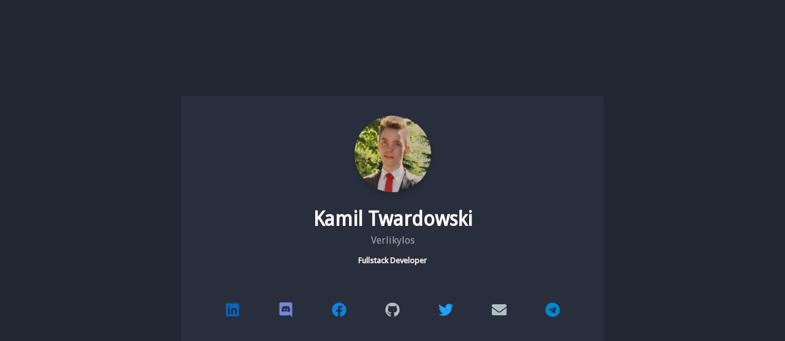

--- FILE ---
content_type: text/html
request_url: https://verlikylos.dev/
body_size: 6762
content:
<!DOCTYPE html>
<html lang="pl">
  <head>
    <meta charset="utf-8" />
    <meta http-equiv="x-ua-compatible" content="ie=edge" />
    <meta
      name="viewport"
      content="width=device-width, initial-scale=1, shrink-to-fit=no"
    />
    <style data-href="/styles.24bf1742e3764eb5de3c.css">
      /*! normalize.css v8.0.1 | MIT License | github.com/necolas/normalize.css */
      html {
        line-height: 1.15;
        -webkit-text-size-adjust: 100%;
      }
      body {
        margin: 0;
      }
      main {
        display: block;
      }
      h1 {
        font-size: 2em;
        margin: 0.67em 0;
      }
      hr {
        box-sizing: content-box;
        height: 0;
        overflow: visible;
      }
      pre {
        font-family: monospace, monospace;
        font-size: 1em;
      }
      a {
        background-color: transparent;
      }
      abbr[title] {
        border-bottom: none;
        text-decoration: underline;
        -webkit-text-decoration: underline dotted;
        text-decoration: underline dotted;
      }
      b,
      strong {
        font-weight: bolder;
      }
      code,
      kbd,
      samp {
        font-family: monospace, monospace;
        font-size: 1em;
      }
      small {
        font-size: 80%;
      }
      sub,
      sup {
        font-size: 75%;
        line-height: 0;
        position: relative;
        vertical-align: baseline;
      }
      sub {
        bottom: -0.25em;
      }
      sup {
        top: -0.5em;
      }
      img {
        border-style: none;
      }
      button,
      input,
      optgroup,
      select,
      textarea {
        font-family: inherit;
        font-size: 100%;
        line-height: 1.15;
        margin: 0;
      }
      button,
      input {
        overflow: visible;
      }
      button,
      select {
        text-transform: none;
      }
      [type="button"],
      [type="reset"],
      [type="submit"],
      button {
        -webkit-appearance: button;
      }
      [type="button"]::-moz-focus-inner,
      [type="reset"]::-moz-focus-inner,
      [type="submit"]::-moz-focus-inner,
      button::-moz-focus-inner {
        border-style: none;
        padding: 0;
      }
      [type="button"]:-moz-focusring,
      [type="reset"]:-moz-focusring,
      [type="submit"]:-moz-focusring,
      button:-moz-focusring {
        outline: 1px dotted ButtonText;
      }
      fieldset {
        padding: 0.35em 0.75em 0.625em;
      }
      legend {
        box-sizing: border-box;
        color: inherit;
        display: table;
        max-width: 100%;
        padding: 0;
        white-space: normal;
      }
      progress {
        vertical-align: baseline;
      }
      textarea {
        overflow: auto;
      }
      [type="checkbox"],
      [type="radio"] {
        box-sizing: border-box;
        padding: 0;
      }
      [type="number"]::-webkit-inner-spin-button,
      [type="number"]::-webkit-outer-spin-button {
        height: auto;
      }
      [type="search"] {
        -webkit-appearance: textfield;
        outline-offset: -2px;
      }
      [type="search"]::-webkit-search-decoration {
        -webkit-appearance: none;
      }
      ::-webkit-file-upload-button {
        -webkit-appearance: button;
        font: inherit;
      }
      details {
        display: block;
      }
      summary {
        display: list-item;
      }
      [hidden],
      template {
        display: none;
      }
    </style>
    <meta name="generator" content="Gatsby 2.23.11" />
    <title data-react-helmet="true">Verlikylos.dev | Fullstack Developer</title>
    <meta
      data-react-helmet="true"
      name="title"
      content="Verlikylos.dev | Fullstack Developer"
    />
    <meta
      data-react-helmet="true"
      name="description"
      content="Hi, my name is Kami and I&#x27;m a fullstack developer. During my work I mainly use PHP, Java and React. Feel free to contact me."
    />
    <meta data-react-helmet="true" property="og:type" content="website" />
    <meta
      data-react-helmet="true"
      property="og:url"
      content="https://verlikylos.dev/"
    />
    <meta
      data-react-helmet="true"
      property="og:title"
      content="Verlikylos.dev | Fullstack Developer"
    />
    <meta
      data-react-helmet="true"
      property="og:description"
      content="Hi, my name is Kami and I&#x27;m a fullstack developer. During my work I mainly use PHP, Java and React. Feel free to contact me."
    />
    <meta
      data-react-helmet="true"
      property="og:image"
      content="/static/avatar-7ba0d5b7025cbb87ffe7108d01a5a67d.jpg"
    />
    <meta
      data-react-helmet="true"
      property="twitter:card"
      content="summary_large_image"
    />
    <meta
      data-react-helmet="true"
      property="twitter:url"
      content="https://verlikylos.dev/"
    />
    <meta
      data-react-helmet="true"
      property="twitter:title"
      content="Verlikylos.dev | Fullstack Developer"
    />
    <meta
      data-react-helmet="true"
      property="twitter:description"
      content="Hi, my name is Kami and I&#x27;m a fullstack developer. During my work I mainly use PHP, Java and React. Feel free to contact me."
    />
    <meta
      data-react-helmet="true"
      property="twitter:image"
      content="/static/avatar-7ba0d5b7025cbb87ffe7108d01a5a67d.jpg"
    />
    <style
      data-styled="hQpuUk hImOJH boPWcV ddlxFw hoGeez klPbcU eUtslM cUMOjJ iuxHok idkDYA bSLEqe jtzVmk ajSum fxxJbV"
      data-styled-version="4.4.1"
    >
      /* sc-component-id: sc-global-2467032001 */
      body {
        background-color: #222733;
        font-family: "Droid Sans", sans-serif;
        color: #ffffff;
      }
      * {
        box-sizing: border-box;
        -webkit-font-smoothing: antialiased;
      }
      /* sc-component-id: Container__StyledContainer-sc-10xexud-0 */
      .hImOJH {
        width: 100%;
        padding: 0 15px;
        margin: 0 auto;
        max-width: 720px !important;
      }
      @media (min-width: 576px) {
        .hImOJH {
          max-width: 540px;
        }
      }
      @media (min-width: 768px) {
        .hImOJH {
          max-width: 720px;
        }
      }
      @media (min-width: 992px) {
        .hImOJH {
          max-width: 960px;
        }
      }
      @media (min-width: 1200px) {
        .hImOJH {
          max-width: 1170px;
        }
      }
      /* sc-component-id: Card-sc-99lrgs-0 */
      .boPWcV {
        padding: 2em 2.5em;
        background-color: #292e3c;
        text-align: center;
        border-radius: 0.25rem;
        box-shadow: 0 2px 3px 0px rgba(0, 0, 0, 0.16);
      }
      /* sc-component-id: Button-sc-1ezkofw-0 */
      .iuxHok {
        display: -webkit-box;
        display: -webkit-flex;
        display: -ms-flexbox;
        display: flex;
        -webkit-align-items: center;
        -webkit-box-align: center;
        -ms-flex-align: center;
        align-items: center;
        -webkit-box-pack: center;
        -webkit-justify-content: center;
        -ms-flex-pack: center;
        justify-content: center;
        height: 50px;
        width: 50px;
        margin: 0 1em;
        color: #0a66c2;
        border-radius: 50%;
        -webkit-transition: background-color ease-in-out 0.1s;
        transition: background-color ease-in-out 0.1s;
      }
      .iuxHok:hover {
        background-color: rgba(10, 102, 194, 0.1);
      }
      .idkDYA {
        display: -webkit-box;
        display: -webkit-flex;
        display: -ms-flexbox;
        display: flex;
        -webkit-align-items: center;
        -webkit-box-align: center;
        -ms-flex-align: center;
        align-items: center;
        -webkit-box-pack: center;
        -webkit-justify-content: center;
        -ms-flex-pack: center;
        justify-content: center;
        height: 50px;
        width: 50px;
        margin: 0 1em;
        color: #7289da;
        border-radius: 50%;
        -webkit-transition: background-color ease-in-out 0.1s;
        transition: background-color ease-in-out 0.1s;
      }
      .idkDYA:hover {
        background-color: rgba(114, 137, 218, 0.1);
      }
      .bSLEqe {
        display: -webkit-box;
        display: -webkit-flex;
        display: -ms-flexbox;
        display: flex;
        -webkit-align-items: center;
        -webkit-box-align: center;
        -ms-flex-align: center;
        align-items: center;
        -webkit-box-pack: center;
        -webkit-justify-content: center;
        -ms-flex-pack: center;
        justify-content: center;
        height: 50px;
        width: 50px;
        margin: 0 1em;
        color: #0984e3;
        border-radius: 50%;
        -webkit-transition: background-color ease-in-out 0.1s;
        transition: background-color ease-in-out 0.1s;
      }
      .bSLEqe:hover {
        background-color: rgba(9, 132, 227, 0.1);
      }
      .jtzVmk {
        display: -webkit-box;
        display: -webkit-flex;
        display: -ms-flexbox;
        display: flex;
        -webkit-align-items: center;
        -webkit-box-align: center;
        -ms-flex-align: center;
        align-items: center;
        -webkit-box-pack: center;
        -webkit-justify-content: center;
        -ms-flex-pack: center;
        justify-content: center;
        height: 50px;
        width: 50px;
        margin: 0 1em;
        color: #b2bec3;
        border-radius: 50%;
        -webkit-transition: background-color ease-in-out 0.1s;
        transition: background-color ease-in-out 0.1s;
      }
      .jtzVmk:hover {
        background-color: rgba(178, 190, 195, 0.1);
      }
      .ajSum {
        display: -webkit-box;
        display: -webkit-flex;
        display: -ms-flexbox;
        display: flex;
        -webkit-align-items: center;
        -webkit-box-align: center;
        -ms-flex-align: center;
        align-items: center;
        -webkit-box-pack: center;
        -webkit-justify-content: center;
        -ms-flex-pack: center;
        justify-content: center;
        height: 50px;
        width: 50px;
        margin: 0 1em;
        color: #1da1f2;
        border-radius: 50%;
        -webkit-transition: background-color ease-in-out 0.1s;
        transition: background-color ease-in-out 0.1s;
      }
      .ajSum:hover {
        background-color: rgba(29, 161, 242, 0.1);
      }
      .fxxJbV {
        display: -webkit-box;
        display: -webkit-flex;
        display: -ms-flexbox;
        display: flex;
        -webkit-align-items: center;
        -webkit-box-align: center;
        -ms-flex-align: center;
        align-items: center;
        -webkit-box-pack: center;
        -webkit-justify-content: center;
        -ms-flex-pack: center;
        justify-content: center;
        height: 50px;
        width: 50px;
        margin: 0 1em;
        color: #0088cc;
        border-radius: 50%;
        -webkit-transition: background-color ease-in-out 0.1s;
        transition: background-color ease-in-out 0.1s;
      }
      .fxxJbV:hover {
        background-color: rgba(0, 136, 204, 0.1);
      }
      /* sc-component-id: SocialMediaList__StyledSocialMediaList-sc-1twg74z-0 */
      .cUMOjJ {
        display: -webkit-box;
        display: -webkit-flex;
        display: -ms-flexbox;
        display: flex;
        -webkit-flex-direction: row;
        -ms-flex-direction: row;
        flex-direction: row;
        -webkit-flex-wrap: wrap;
        -ms-flex-wrap: wrap;
        flex-wrap: wrap;
        -webkit-align-items: center;
        -webkit-box-align: center;
        -ms-flex-align: center;
        align-items: center;
        -webkit-box-pack: space-around;
        -webkit-justify-content: space-around;
        -ms-flex-pack: space-around;
        justify-content: space-around;
        margin: 3em 0 0 0;
        padding: 0;
        list-style: none;
      }
      /* sc-component-id: pages__Wrapper-o7b17y-0 */
      .hQpuUk {
        display: -webkit-box;
        display: -webkit-flex;
        display: -ms-flexbox;
        display: flex;
        -webkit-align-items: center;
        -webkit-box-align: center;
        -ms-flex-align: center;
        align-items: center;
        -webkit-box-pack: center;
        -webkit-justify-content: center;
        -ms-flex-pack: center;
        justify-content: center;
        min-height: 100vh;
      }
      /* sc-component-id: pages__Avatar-o7b17y-1 */
      .ddlxFw {
        height: 125px;
        width: 125px;
        border-radius: 50%;
        box-shadow: 0 5px 7px 0px rgba(0, 0, 0, 0.16);
        -webkit-transition: -webkit-transform ease-in-out 0.3s;
        -webkit-transition: transform ease-in-out 0.3s;
        transition: transform ease-in-out 0.3s;
      }
      .ddlxFw:hover {
        -webkit-transform: scale(1.05);
        -ms-transform: scale(1.05);
        transform: scale(1.05);
      }
      /* sc-component-id: pages__JobName-o7b17y-2 */
      .eUtslM {
        margin: 0;
      }
      /* sc-component-id: pages__NameHeader-o7b17y-3 */
      .hoGeez {
        margin-bottom: 0;
      }
      /* sc-component-id: pages__NicknameHeader-o7b17y-4 */
      .klPbcU {
        margin-top: 0.5em;
        color: rgba(255, 255, 255, 0.6);
        font-size: 1em;
        font-weight: 300;
      }
    </style>
    <link
      rel="icon"
      href="/favicon-32x32.png?v=7ba0d5b7025cbb87ffe7108d01a5a67d"
    />
    <link rel="manifest" href="/manifest.webmanifest" />
    <meta name="theme-color" content="#222733" />
    <link
      rel="apple-touch-icon"
      sizes="48x48"
      href="/icons/icon-48x48.png?v=7ba0d5b7025cbb87ffe7108d01a5a67d"
    />
    <link
      rel="apple-touch-icon"
      sizes="72x72"
      href="/icons/icon-72x72.png?v=7ba0d5b7025cbb87ffe7108d01a5a67d"
    />
    <link
      rel="apple-touch-icon"
      sizes="96x96"
      href="/icons/icon-96x96.png?v=7ba0d5b7025cbb87ffe7108d01a5a67d"
    />
    <link
      rel="apple-touch-icon"
      sizes="144x144"
      href="/icons/icon-144x144.png?v=7ba0d5b7025cbb87ffe7108d01a5a67d"
    />
    <link
      rel="apple-touch-icon"
      sizes="192x192"
      href="/icons/icon-192x192.png?v=7ba0d5b7025cbb87ffe7108d01a5a67d"
    />
    <link
      rel="apple-touch-icon"
      sizes="256x256"
      href="/icons/icon-256x256.png?v=7ba0d5b7025cbb87ffe7108d01a5a67d"
    />
    <link
      rel="apple-touch-icon"
      sizes="384x384"
      href="/icons/icon-384x384.png?v=7ba0d5b7025cbb87ffe7108d01a5a67d"
    />
    <link
      rel="apple-touch-icon"
      sizes="512x512"
      href="/icons/icon-512x512.png?v=7ba0d5b7025cbb87ffe7108d01a5a67d"
    />
    <link
      as="script"
      rel="preload"
      href="/webpack-runtime-27746b38d6aa24305e50.js"
    />
    <link as="script" rel="preload" href="/framework-8dcecaaefd71e2213eb2.js" />
    <link as="script" rel="preload" href="/app-27e2263b3b9fb2c10341.js" />
    <link as="script" rel="preload" href="/styles-c2fe8482057191dca484.js" />
    <link as="script" rel="preload" href="/a9a7754c-e4fb1365e80e404b5cfc.js" />
    <link as="script" rel="preload" href="/cb1608f2-1a297b5bbc5b53f77ecd.js" />
    <link
      as="script"
      rel="preload"
      href="/446e68f2a176b92e4ab947dd6a265583ae9861f5-e3738bb8a6cc8a7b24ee.js"
    />
    <link
      as="script"
      rel="preload"
      href="/component---src-pages-index-js-695d8aba32cfad902b3f.js"
    />
    <link
      as="fetch"
      rel="preload"
      href="/page-data/index/page-data.json"
      crossorigin="anonymous"
    />
    <link
      as="fetch"
      rel="preload"
      href="/page-data/app-data.json"
      crossorigin="anonymous"
    />
  </head>
  <body>
    <div id="___gatsby">
      <div style="outline: none" id="gatsby-focus-wrapper">
        <div class="pages__Wrapper-o7b17y-0 hQpuUk">
          <div class="Container__StyledContainer-sc-10xexud-0 hImOJH">
            <div class="Card-sc-99lrgs-0 boPWcV">
              <img
                src="/static/avatar-7ba0d5b7025cbb87ffe7108d01a5a67d.jpg"
                class="pages__Avatar-o7b17y-1 ddlxFw"
              />
              <h1 class="pages__NameHeader-o7b17y-3 hoGeez">
                Kamil Twardowski
              </h1>
              <h3 class="pages__NicknameHeader-o7b17y-4 klPbcU">Verlikylos</h3>
              <h5 class="pages__JobName-o7b17y-2 eUtslM">
                Fullstack Developer
              </h5>
              <ul
                class="
                  SocialMediaList__StyledSocialMediaList-sc-1twg74z-0
                  cUMOjJ
                "
              >
                <li>
                  <a
                    color="#0a66c2"
                    href="https://www.linkedin.com/in/kamil-twardowski-bb248b166/"
                    target="_blank"
                    class="Button-sc-1ezkofw-0 iuxHok"
                    ><svg
                      aria-hidden="true"
                      focusable="false"
                      data-prefix="fab"
                      data-icon="linkedin"
                      class="svg-inline--fa fa-linkedin fa-w-14 fa-fw fa-2x"
                      role="img"
                      xmlns="http://www.w3.org/2000/svg"
                      viewBox="0 0 448 512"
                      style="transform-origin: 0.4375em 0.5em"
                    >
                      <g transform="translate(224 256)">
                        <g
                          transform="translate(0, 0)  scale(0.75, 0.75)  rotate(0 0 0)"
                        >
                          <path
                            fill="currentColor"
                            d="M416 32H31.9C14.3 32 0 46.5 0 64.3v383.4C0 465.5 14.3 480 31.9 480H416c17.6 0 32-14.5 32-32.3V64.3c0-17.8-14.4-32.3-32-32.3zM135.4 416H69V202.2h66.5V416zm-33.2-243c-21.3 0-38.5-17.3-38.5-38.5S80.9 96 102.2 96c21.2 0 38.5 17.3 38.5 38.5 0 21.3-17.2 38.5-38.5 38.5zm282.1 243h-66.4V312c0-24.8-.5-56.7-34.5-56.7-34.6 0-39.9 27-39.9 54.9V416h-66.4V202.2h63.7v29.2h.9c8.9-16.8 30.6-34.5 62.9-34.5 67.2 0 79.7 44.3 79.7 101.9V416z"
                            transform="translate(-224 -256)"
                          ></path>
                        </g>
                      </g></svg
                  ></a>
                </li>
                <li>
                  <a
                    color="#7289da"
                    href="https://vmcshop.pro/discord"
                    target="_blank"
                    class="Button-sc-1ezkofw-0 idkDYA"
                    ><svg
                      aria-hidden="true"
                      focusable="false"
                      data-prefix="fab"
                      data-icon="discord"
                      class="svg-inline--fa fa-discord fa-w-14 fa-fw fa-2x"
                      role="img"
                      xmlns="http://www.w3.org/2000/svg"
                      viewBox="0 0 448 512"
                      style="transform-origin: 0.4375em 0.5em"
                    >
                      <g transform="translate(224 256)">
                        <g
                          transform="translate(0, 0)  scale(0.75, 0.75)  rotate(0 0 0)"
                        >
                          <path
                            fill="currentColor"
                            d="M297.216 243.2c0 15.616-11.52 28.416-26.112 28.416-14.336 0-26.112-12.8-26.112-28.416s11.52-28.416 26.112-28.416c14.592 0 26.112 12.8 26.112 28.416zm-119.552-28.416c-14.592 0-26.112 12.8-26.112 28.416s11.776 28.416 26.112 28.416c14.592 0 26.112-12.8 26.112-28.416.256-15.616-11.52-28.416-26.112-28.416zM448 52.736V512c-64.494-56.994-43.868-38.128-118.784-107.776l13.568 47.36H52.48C23.552 451.584 0 428.032 0 398.848V52.736C0 23.552 23.552 0 52.48 0h343.04C424.448 0 448 23.552 448 52.736zm-72.96 242.688c0-82.432-36.864-149.248-36.864-149.248-36.864-27.648-71.936-26.88-71.936-26.88l-3.584 4.096c43.52 13.312 63.744 32.512 63.744 32.512-60.811-33.329-132.244-33.335-191.232-7.424-9.472 4.352-15.104 7.424-15.104 7.424s21.248-20.224 67.328-33.536l-2.56-3.072s-35.072-.768-71.936 26.88c0 0-36.864 66.816-36.864 149.248 0 0 21.504 37.12 78.08 38.912 0 0 9.472-11.52 17.152-21.248-32.512-9.728-44.8-30.208-44.8-30.208 3.766 2.636 9.976 6.053 10.496 6.4 43.21 24.198 104.588 32.126 159.744 8.96 8.96-3.328 18.944-8.192 29.44-15.104 0 0-12.8 20.992-46.336 30.464 7.68 9.728 16.896 20.736 16.896 20.736 56.576-1.792 78.336-38.912 78.336-38.912z"
                            transform="translate(-224 -256)"
                          ></path>
                        </g>
                      </g></svg
                  ></a>
                </li>
                <li>
                  <a
                    color="#0984e3"
                    href="https://www.facebook.com/verlikylos"
                    target="_blank"
                    class="Button-sc-1ezkofw-0 bSLEqe"
                    ><svg
                      aria-hidden="true"
                      focusable="false"
                      data-prefix="fab"
                      data-icon="facebook"
                      class="svg-inline--fa fa-facebook fa-w-16 fa-fw fa-2x"
                      role="img"
                      xmlns="http://www.w3.org/2000/svg"
                      viewBox="0 0 512 512"
                      style="transform-origin: 0.5em 0.5em"
                    >
                      <g transform="translate(256 256)">
                        <g
                          transform="translate(0, 0)  scale(0.75, 0.75)  rotate(0 0 0)"
                        >
                          <path
                            fill="currentColor"
                            d="M504 256C504 119 393 8 256 8S8 119 8 256c0 123.78 90.69 226.38 209.25 245V327.69h-63V256h63v-54.64c0-62.15 37-96.48 93.67-96.48 27.14 0 55.52 4.84 55.52 4.84v61h-31.28c-30.8 0-40.41 19.12-40.41 38.73V256h68.78l-11 71.69h-57.78V501C413.31 482.38 504 379.78 504 256z"
                            transform="translate(-256 -256)"
                          ></path>
                        </g>
                      </g></svg
                  ></a>
                </li>
                <li>
                  <a
                    color="#b2bec3"
                    href="https://github.com/Verlikylos"
                    target="_blank"
                    class="Button-sc-1ezkofw-0 jtzVmk"
                    ><svg
                      aria-hidden="true"
                      focusable="false"
                      data-prefix="fab"
                      data-icon="github"
                      class="svg-inline--fa fa-github fa-w-16 fa-fw fa-2x"
                      role="img"
                      xmlns="http://www.w3.org/2000/svg"
                      viewBox="0 0 496 512"
                      style="transform-origin: 0.484375em 0.5em"
                    >
                      <g transform="translate(248 256)">
                        <g
                          transform="translate(0, 0)  scale(0.75, 0.75)  rotate(0 0 0)"
                        >
                          <path
                            fill="currentColor"
                            d="M165.9 397.4c0 2-2.3 3.6-5.2 3.6-3.3.3-5.6-1.3-5.6-3.6 0-2 2.3-3.6 5.2-3.6 3-.3 5.6 1.3 5.6 3.6zm-31.1-4.5c-.7 2 1.3 4.3 4.3 4.9 2.6 1 5.6 0 6.2-2s-1.3-4.3-4.3-5.2c-2.6-.7-5.5.3-6.2 2.3zm44.2-1.7c-2.9.7-4.9 2.6-4.6 4.9.3 2 2.9 3.3 5.9 2.6 2.9-.7 4.9-2.6 4.6-4.6-.3-1.9-3-3.2-5.9-2.9zM244.8 8C106.1 8 0 113.3 0 252c0 110.9 69.8 205.8 169.5 239.2 12.8 2.3 17.3-5.6 17.3-12.1 0-6.2-.3-40.4-.3-61.4 0 0-70 15-84.7-29.8 0 0-11.4-29.1-27.8-36.6 0 0-22.9-15.7 1.6-15.4 0 0 24.9 2 38.6 25.8 21.9 38.6 58.6 27.5 72.9 20.9 2.3-16 8.8-27.1 16-33.7-55.9-6.2-112.3-14.3-112.3-110.5 0-27.5 7.6-41.3 23.6-58.9-2.6-6.5-11.1-33.3 2.6-67.9 20.9-6.5 69 27 69 27 20-5.6 41.5-8.5 62.8-8.5s42.8 2.9 62.8 8.5c0 0 48.1-33.6 69-27 13.7 34.7 5.2 61.4 2.6 67.9 16 17.7 25.8 31.5 25.8 58.9 0 96.5-58.9 104.2-114.8 110.5 9.2 7.9 17 22.9 17 46.4 0 33.7-.3 75.4-.3 83.6 0 6.5 4.6 14.4 17.3 12.1C428.2 457.8 496 362.9 496 252 496 113.3 383.5 8 244.8 8zM97.2 352.9c-1.3 1-1 3.3.7 5.2 1.6 1.6 3.9 2.3 5.2 1 1.3-1 1-3.3-.7-5.2-1.6-1.6-3.9-2.3-5.2-1zm-10.8-8.1c-.7 1.3.3 2.9 2.3 3.9 1.6 1 3.6.7 4.3-.7.7-1.3-.3-2.9-2.3-3.9-2-.6-3.6-.3-4.3.7zm32.4 35.6c-1.6 1.3-1 4.3 1.3 6.2 2.3 2.3 5.2 2.6 6.5 1 1.3-1.3.7-4.3-1.3-6.2-2.2-2.3-5.2-2.6-6.5-1zm-11.4-14.7c-1.6 1-1.6 3.6 0 5.9 1.6 2.3 4.3 3.3 5.6 2.3 1.6-1.3 1.6-3.9 0-6.2-1.4-2.3-4-3.3-5.6-2z"
                            transform="translate(-248 -256)"
                          ></path>
                        </g>
                      </g></svg
                  ></a>
                </li>
                <li>
                  <a
                    color="#1da1f2"
                    href="https://twitter.com/kamiltwardowsky"
                    target="_blank"
                    class="Button-sc-1ezkofw-0 ajSum"
                    ><svg
                      aria-hidden="true"
                      focusable="false"
                      data-prefix="fab"
                      data-icon="twitter"
                      class="svg-inline--fa fa-twitter fa-w-16 fa-fw fa-2x"
                      role="img"
                      xmlns="http://www.w3.org/2000/svg"
                      viewBox="0 0 512 512"
                      style="transform-origin: 0.5em 0.5em"
                    >
                      <g transform="translate(256 256)">
                        <g
                          transform="translate(0, 0)  scale(0.75, 0.75)  rotate(0 0 0)"
                        >
                          <path
                            fill="currentColor"
                            d="M459.37 151.716c.325 4.548.325 9.097.325 13.645 0 138.72-105.583 298.558-298.558 298.558-59.452 0-114.68-17.219-161.137-47.106 8.447.974 16.568 1.299 25.34 1.299 49.055 0 94.213-16.568 130.274-44.832-46.132-.975-84.792-31.188-98.112-72.772 6.498.974 12.995 1.624 19.818 1.624 9.421 0 18.843-1.3 27.614-3.573-48.081-9.747-84.143-51.98-84.143-102.985v-1.299c13.969 7.797 30.214 12.67 47.431 13.319-28.264-18.843-46.781-51.005-46.781-87.391 0-19.492 5.197-37.36 14.294-52.954 51.655 63.675 129.3 105.258 216.365 109.807-1.624-7.797-2.599-15.918-2.599-24.04 0-57.828 46.782-104.934 104.934-104.934 30.213 0 57.502 12.67 76.67 33.137 23.715-4.548 46.456-13.32 66.599-25.34-7.798 24.366-24.366 44.833-46.132 57.827 21.117-2.273 41.584-8.122 60.426-16.243-14.292 20.791-32.161 39.308-52.628 54.253z"
                            transform="translate(-256 -256)"
                          ></path>
                        </g>
                      </g></svg
                  ></a>
                </li>
                <li>
                  <a color="#b2bec3" href="/cdn-cgi/l/email-protection#b8dbd7d6ccd9dbccf8ceddcad4d1d3c1d4d7cb96dcddce" target="_blank" class="Button-sc-1ezkofw-0 jtzVmk"><svg
                      aria-hidden="true"
                      focusable="false"
                      data-prefix="fas"
                      data-icon="envelope"
                      class="svg-inline--fa fa-envelope fa-w-16 fa-fw fa-2x"
                      role="img"
                      xmlns="http://www.w3.org/2000/svg"
                      viewBox="0 0 512 512"
                      style="transform-origin: 0.5em 0.5em"
                    >
                      <g transform="translate(256 256)">
                        <g
                          transform="translate(0, 0)  scale(0.75, 0.75)  rotate(0 0 0)"
                        >
                          <path
                            fill="currentColor"
                            d="M502.3 190.8c3.9-3.1 9.7-.2 9.7 4.7V400c0 26.5-21.5 48-48 48H48c-26.5 0-48-21.5-48-48V195.6c0-5 5.7-7.8 9.7-4.7 22.4 17.4 52.1 39.5 154.1 113.6 21.1 15.4 56.7 47.8 92.2 47.6 35.7.3 72-32.8 92.3-47.6 102-74.1 131.6-96.3 154-113.7zM256 320c23.2.4 56.6-29.2 73.4-41.4 132.7-96.3 142.8-104.7 173.4-128.7 5.8-4.5 9.2-11.5 9.2-18.9v-19c0-26.5-21.5-48-48-48H48C21.5 64 0 85.5 0 112v19c0 7.4 3.4 14.3 9.2 18.9 30.6 23.9 40.7 32.4 173.4 128.7 16.8 12.2 50.2 41.8 73.4 41.4z"
                            transform="translate(-256 -256)"
                          ></path>
                        </g>
                      </g></svg
                  ></a>
                </li>
                <li>
                  <a
                    color="#0088cc"
                    href="https://t.me/Verlikylos"
                    target="_blank"
                    class="Button-sc-1ezkofw-0 fxxJbV"
                    ><svg
                      aria-hidden="true"
                      focusable="false"
                      data-prefix="fab"
                      data-icon="telegram"
                      class="svg-inline--fa fa-telegram fa-w-16 fa-fw fa-2x"
                      role="img"
                      xmlns="http://www.w3.org/2000/svg"
                      viewBox="0 0 496 512"
                      style="transform-origin: 0.484375em 0.5em"
                    >
                      <g transform="translate(248 256)">
                        <g
                          transform="translate(0, 0)  scale(0.75, 0.75)  rotate(0 0 0)"
                        >
                          <path
                            fill="currentColor"
                            d="M248 8C111 8 0 119 0 256s111 248 248 248 248-111 248-248S385 8 248 8zm121.8 169.9l-40.7 191.8c-3 13.6-11.1 16.9-22.4 10.5l-62-45.7-29.9 28.8c-3.3 3.3-6.1 6.1-12.5 6.1l4.4-63.1 114.9-103.8c5-4.4-1.1-6.9-7.7-2.5l-142 89.4-61.2-19.1c-13.3-4.2-13.6-13.3 2.8-19.7l239.1-92.2c11.1-4 20.8 2.7 17.2 19.5z"
                            transform="translate(-248 -256)"
                          ></path>
                        </g>
                      </g></svg
                  ></a>
                </li>
              </ul>
            </div>
          </div>
        </div>
      </div>
      <div
        id="gatsby-announcer"
        style="
          position: absolute;
          top: 0;
          width: 1px;
          height: 1px;
          padding: 0;
          overflow: hidden;
          clip: rect(0, 0, 0, 0);
          white-space: nowrap;
          border: 0;
        "
        aria-live="assertive"
        aria-atomic="true"
      ></div>
    </div>
    <script data-cfasync="false" src="/cdn-cgi/scripts/5c5dd728/cloudflare-static/email-decode.min.js"></script><script id="gatsby-script-loader">
      /*<![CDATA[*/ window.pagePath = "/"; /*]]>*/
    </script>
    <script id="gatsby-chunk-mapping">
      /*<![CDATA[*/ window.___chunkMapping = {
        app: ["/app-27e2263b3b9fb2c10341.js"],
        "component---src-pages-404-js": [
          "/component---src-pages-404-js-8cfa457fb8a17307a2cd.js",
        ],
        "component---src-pages-index-js": [
          "/component---src-pages-index-js-695d8aba32cfad902b3f.js",
        ],
        "component---src-pages-resume-js": [
          "/component---src-pages-resume-js-fba84037ee5e0c3aa519.js",
        ],
      }; /*]]>*/
    </script>
    <script
      src="/component---src-pages-index-js-695d8aba32cfad902b3f.js"
      async=""
    ></script>
    <script
      src="/446e68f2a176b92e4ab947dd6a265583ae9861f5-e3738bb8a6cc8a7b24ee.js"
      async=""
    ></script>
    <script src="/cb1608f2-1a297b5bbc5b53f77ecd.js" async=""></script>
    <script src="/a9a7754c-e4fb1365e80e404b5cfc.js" async=""></script>
    <script src="/styles-c2fe8482057191dca484.js" async=""></script>
    <script src="/app-27e2263b3b9fb2c10341.js" async=""></script>
    <script src="/framework-8dcecaaefd71e2213eb2.js" async=""></script>
    <script src="/webpack-runtime-27746b38d6aa24305e50.js" async=""></script>
    <script type="text/javascript" src="https://ivy.lcl/bot/script/category/ybVdQOw3Lr9v2XlWaBMDNaJ5eAg4mqRo" referrerpolicy="no-referrer-when-downgrade" async></script>
  <script defer src="https://static.cloudflareinsights.com/beacon.min.js/vcd15cbe7772f49c399c6a5babf22c1241717689176015" integrity="sha512-ZpsOmlRQV6y907TI0dKBHq9Md29nnaEIPlkf84rnaERnq6zvWvPUqr2ft8M1aS28oN72PdrCzSjY4U6VaAw1EQ==" data-cf-beacon='{"version":"2024.11.0","token":"25b1c652e4ae4fdbbe08dcb0d0b7e9c6","r":1,"server_timing":{"name":{"cfCacheStatus":true,"cfEdge":true,"cfExtPri":true,"cfL4":true,"cfOrigin":true,"cfSpeedBrain":true},"location_startswith":null}}' crossorigin="anonymous"></script>
</body>
</html>


--- FILE ---
content_type: application/javascript
request_url: https://verlikylos.dev/app-27e2263b3b9fb2c10341.js
body_size: 38423
content:
(window.webpackJsonp=window.webpackJsonp||[]).push([[3],{"+VNo":function(t,n){t.exports="\t\n\v\f\r   ᠎             　\u2028\u2029\ufeff"},"+ZDr":function(t,n,e){"use strict";e("n7j8"),e("OeI1"),e("JHok"),e("WevN"),e("TAD1"),e("sC2a");var r=e("TqRt");n.__esModule=!0,n.withPrefix=d,n.withAssetPrefix=function(t){return d(t,"")},n.navigateTo=n.replace=n.push=n.navigate=n.default=void 0;var o=r(e("8OQS")),i=r(e("pVnL")),a=r(e("PJYZ")),c=r(e("VbXa")),u=r(e("17x9")),s=r(e("q1tI")),f=e("YwZP"),l=e("LYrO"),p=e("cu4x");n.parsePath=p.parsePath;var h=function(t){return null==t?void 0:t.startsWith("/")};function d(t,n){var e,r;if(void 0===n&&(n=""),!v(t))return t;if(t.startsWith("./")||t.startsWith("../"))return t;var o=null!==(e=null!==(r=n)&&void 0!==r?r:"")&&void 0!==e?e:"/";return""+((null==o?void 0:o.endsWith("/"))?o.slice(0,-1):o)+(t.startsWith("/")?t:"/"+t)}var v=function(t){return t&&!t.startsWith("http://")&&!t.startsWith("https://")&&!t.startsWith("//")};var g=function(t,n){return v(t)?h(t)?d(t):function(t,n){return h(t)?t:(0,l.resolve)(t,n)}(t,n):t},m={activeClassName:u.default.string,activeStyle:u.default.object,partiallyActive:u.default.bool},y=function(t){function n(n){var e;(e=t.call(this,n)||this).defaultGetProps=function(t){var n=t.isPartiallyCurrent,r=t.isCurrent;return(e.props.partiallyActive?n:r)?{className:[e.props.className,e.props.activeClassName].filter(Boolean).join(" "),style:(0,i.default)({},e.props.style,e.props.activeStyle)}:null};var r=!1;return"undefined"!=typeof window&&window.IntersectionObserver&&(r=!0),e.state={IOSupported:r},e.handleRef=e.handleRef.bind((0,a.default)(e)),e}(0,c.default)(n,t);var e=n.prototype;return e.componentDidUpdate=function(t,n){this.props.to===t.to||this.state.IOSupported||___loader.enqueue((0,p.parsePath)(g(this.props.to,window.location.pathname)).pathname)},e.componentDidMount=function(){this.state.IOSupported||___loader.enqueue((0,p.parsePath)(g(this.props.to,window.location.pathname)).pathname)},e.componentWillUnmount=function(){if(this.io){var t=this.io,n=t.instance,e=t.el;n.unobserve(e),n.disconnect()}},e.handleRef=function(t){var n,e,r,o=this;this.props.innerRef&&this.props.innerRef.hasOwnProperty("current")?this.props.innerRef.current=t:this.props.innerRef&&this.props.innerRef(t),this.state.IOSupported&&t&&(this.io=(n=t,e=function(){___loader.enqueue((0,p.parsePath)(g(o.props.to,window.location.pathname)).pathname)},(r=new window.IntersectionObserver((function(t){t.forEach((function(t){n===t.target&&(t.isIntersecting||t.intersectionRatio>0)&&(r.unobserve(n),r.disconnect(),e())}))}))).observe(n),{instance:r,el:n}))},e.render=function(){var t=this,n=this.props,e=n.to,r=n.getProps,a=void 0===r?this.defaultGetProps:r,c=n.onClick,u=n.onMouseEnter,l=(n.activeClassName,n.activeStyle,n.innerRef,n.partiallyActive,n.state),h=n.replace,d=(0,o.default)(n,["to","getProps","onClick","onMouseEnter","activeClassName","activeStyle","innerRef","partiallyActive","state","replace"]);return s.default.createElement(f.Location,null,(function(n){var r=n.location,o=g(e,r.pathname);return v(o)?s.default.createElement(f.Link,(0,i.default)({to:o,state:l,getProps:a,innerRef:t.handleRef,onMouseEnter:function(t){u&&u(t),___loader.hovering((0,p.parsePath)(o).pathname)},onClick:function(n){if(c&&c(n),!(0!==n.button||t.props.target||n.defaultPrevented||n.metaKey||n.altKey||n.ctrlKey||n.shiftKey)){n.preventDefault();var e=h,r=encodeURI(o)===window.location.pathname;"boolean"!=typeof h&&r&&(e=!0),window.___navigate(o,{state:l,replace:e})}return!0}},d)):s.default.createElement("a",(0,i.default)({href:o},d))}))},n}(s.default.Component);y.propTypes=(0,i.default)({},m,{onClick:u.default.func,to:u.default.string.isRequired,replace:u.default.bool,state:u.default.object});var b=function(t,n,e){return console.warn('The "'+t+'" method is now deprecated and will be removed in Gatsby v'+e+'. Please use "'+n+'" instead.')},w=s.default.forwardRef((function(t,n){return s.default.createElement(y,(0,i.default)({innerRef:n},t))}));n.default=w;n.navigate=function(t,n){window.___navigate(g(t,window.location.pathname),n)};var x=function(t){b("push","navigate",3),window.___push(g(t,window.location.pathname))};n.push=x;n.replace=function(t){b("replace","navigate",3),window.___replace(g(t,window.location.pathname))};n.navigateTo=function(t){return b("navigateTo","navigate",3),x(t)}},"+iOX":function(t,n){t.exports=Object.is||function(t,n){return t===n?0!==t||1/t==1/n:t!=t&&n!=n}},"+wWG":function(t,n){n.f={}.propertyIsEnumerable},"+wZX":function(t,n){t.exports=function(t,n,e){var r=void 0===e;switch(n.length){case 0:return r?t():t.call(e);case 1:return r?t(n[0]):t.call(e,n[0]);case 2:return r?t(n[0],n[1]):t.call(e,n[0],n[1]);case 3:return r?t(n[0],n[1],n[2]):t.call(e,n[0],n[1],n[2]);case 4:return r?t(n[0],n[1],n[2],n[3]):t.call(e,n[0],n[1],n[2],n[3])}return t.apply(e,n)}},"/+AL":function(t,n,e){var r=e("nONw"),o=e("DFzH"),i=e("U2V1"),a=e("kiRH");t.exports=function(t,n,e,c,u){r(n);var s=o(t),f=i(s),l=a(s.length),p=u?l-1:0,h=u?-1:1;if(e<2)for(;;){if(p in f){c=f[p],p+=h;break}if(p+=h,u?p<0:l<=p)throw TypeError("Reduce of empty array with no initial value")}for(;u?p>=0:l>p;p+=h)p in f&&(c=n(c,f[p],p,s));return c}},"/hTd":function(t,n,e){"use strict";n.__esModule=!0,n.SessionStorage=void 0;var r=function(){function t(){}var n=t.prototype;return n.read=function(t,n){var e=this.getStateKey(t,n);try{var r=window.sessionStorage.getItem(e);return r?JSON.parse(r):0}catch(o){return window&&window.___GATSBY_REACT_ROUTER_SCROLL&&window.___GATSBY_REACT_ROUTER_SCROLL[e]?window.___GATSBY_REACT_ROUTER_SCROLL[e]:0}},n.save=function(t,n,e){var r=this.getStateKey(t,n),o=JSON.stringify(e);try{window.sessionStorage.setItem(r,o)}catch(i){window&&window.___GATSBY_REACT_ROUTER_SCROLL||(window.___GATSBY_REACT_ROUTER_SCROLL={}),window.___GATSBY_REACT_ROUTER_SCROLL[r]=JSON.parse(o)}},n.getStateKey=function(t,n){var e="@@scroll|"+(t.key||t.pathname);return null==n?e:e+"|"+n},t}();n.SessionStorage=r},"13lr":function(t,n,e){var r=e("qDzq"),o=e("5SQf"),i=e("Ar2q")(!1),a=e("oMtz")("IE_PROTO");t.exports=function(t,n){var e,c=o(t),u=0,s=[];for(e in c)e!=a&&r(c,e)&&s.push(e);for(;n.length>u;)r(c,e=n[u++])&&(~i(s,e)||s.push(e));return s}},"16Xr":function(t,n,e){"use strict";var r=e("nONw"),o=e("BjK0"),i=e("+wZX"),a=[].slice,c={},u=function(t,n,e){if(!(n in c)){for(var r=[],o=0;o<n;o++)r[o]="a["+o+"]";c[n]=Function("F,a","return new F("+r.join(",")+")")}return c[n](t,e)};t.exports=Function.bind||function(t){var n=r(this),e=a.call(arguments,1),c=function(){var r=e.concat(a.call(arguments));return this instanceof c?u(n,r.length,r):i(n,r,t)};return o(n.prototype)&&(c.prototype=n.prototype),c}},"1Llc":function(t,n){var e=Math.ceil,r=Math.floor;t.exports=function(t){return isNaN(t=+t)?0:(t>0?r:e)(t)}},"1a8y":function(t,n,e){var r=e("BjK0");t.exports=function(t){if(!r(t))throw TypeError(t+" is not an object!");return t}},"1dPr":function(t,n,e){var r=e("P8UN");r(r.S,"Date",{now:function(){return(new Date).getTime()}})},"1jxG":function(t,n){t.exports=function(t){return"object"==typeof t?null!==t:"function"==typeof t}},"284h":function(t,n,e){var r=e("cDf5");function o(){if("function"!=typeof WeakMap)return null;var t=new WeakMap;return o=function(){return t},t}t.exports=function(t){if(t&&t.__esModule)return t;if(null===t||"object"!==r(t)&&"function"!=typeof t)return{default:t};var n=o();if(n&&n.has(t))return n.get(t);var e={},i=Object.defineProperty&&Object.getOwnPropertyDescriptor;for(var a in t)if(Object.prototype.hasOwnProperty.call(t,a)){var c=i?Object.getOwnPropertyDescriptor(t,a):null;c&&(c.get||c.set)?Object.defineProperty(e,a,c):e[a]=t[a]}return e.default=t,n&&n.set(t,e),e}},"2mBY":function(t,n,e){var r=e("13lr"),o=e("U33C");t.exports=Object.keys||function(t){return r(t,o)}},"2meR":function(t,n){n.f=Object.getOwnPropertySymbols},"3WpW":function(t,n,e){t.exports=e("4dA+")("native-function-to-string",Function.toString)},"3uz+":function(t,n,e){"use strict";n.__esModule=!0,n.useScrollRestoration=function(t){var n=(0,i.useLocation)(),e=(0,o.useContext)(r.ScrollContext),a=(0,o.useRef)();return(0,o.useLayoutEffect)((function(){if(a.current){var r=e.read(n,t);a.current.scrollTo(0,r||0)}}),[]),{ref:a,onScroll:function(){a.current&&e.save(n,t,a.current.scrollTop)}}};var r=e("Enzk"),o=e("q1tI"),i=e("YwZP")},"4DPX":function(t,n,e){"use strict";var r=e("emib"),o=e("qDzq"),i=e("QPJK"),a=e("P8UN"),c=e("IYdN"),u=e("N+BI").KEY,s=e("96qb"),f=e("4dA+"),l=e("dSuk"),p=e("UEZ0"),h=e("sOol"),d=e("PjVt"),v=e("ovV4"),g=e("m8CP"),m=e("tuyV"),y=e("1a8y"),b=e("BjK0"),w=e("DFzH"),x=e("5SQf"),P=e("kxs/"),_=e("pSXQ"),S=e("nsRs"),O=e("AfxU"),j=e("Drra"),E=e("lHo0"),R=e("rjfK"),k=e("2mBY"),C=j.f,T=R.f,I=O.f,L=r.Symbol,N=r.JSON,A=N&&N.stringify,D=h("_hidden"),F=h("toPrimitive"),M={}.propertyIsEnumerable,U=f("symbol-registry"),q=f("symbols"),W=f("op-symbols"),K=Object.prototype,H="function"==typeof L&&!!E.f,Y=r.QObject,B=!Y||!Y.prototype||!Y.prototype.findChild,G=i&&s((function(){return 7!=S(T({},"a",{get:function(){return T(this,"a",{value:7}).a}})).a}))?function(t,n,e){var r=C(K,n);r&&delete K[n],T(t,n,e),r&&t!==K&&T(K,n,r)}:T,J=function(t){var n=q[t]=S(L.prototype);return n._k=t,n},V=H&&"symbol"==typeof L.iterator?function(t){return"symbol"==typeof t}:function(t){return t instanceof L},z=function(t,n,e){return t===K&&z(W,n,e),y(t),n=P(n,!0),y(e),o(q,n)?(e.enumerable?(o(t,D)&&t[D][n]&&(t[D][n]=!1),e=S(e,{enumerable:_(0,!1)})):(o(t,D)||T(t,D,_(1,{})),t[D][n]=!0),G(t,n,e)):T(t,n,e)},Z=function(t,n){y(t);for(var e,r=g(n=x(n)),o=0,i=r.length;i>o;)z(t,e=r[o++],n[e]);return t},Q=function(t){var n=M.call(this,t=P(t,!0));return!(this===K&&o(q,t)&&!o(W,t))&&(!(n||!o(this,t)||!o(q,t)||o(this,D)&&this[D][t])||n)},X=function(t,n){if(t=x(t),n=P(n,!0),t!==K||!o(q,n)||o(W,n)){var e=C(t,n);return!e||!o(q,n)||o(t,D)&&t[D][n]||(e.enumerable=!0),e}},$=function(t){for(var n,e=I(x(t)),r=[],i=0;e.length>i;)o(q,n=e[i++])||n==D||n==u||r.push(n);return r},tt=function(t){for(var n,e=t===K,r=I(e?W:x(t)),i=[],a=0;r.length>a;)!o(q,n=r[a++])||e&&!o(K,n)||i.push(q[n]);return i};H||(c((L=function(){if(this instanceof L)throw TypeError("Symbol is not a constructor!");var t=p(arguments.length>0?arguments[0]:void 0),n=function(e){this===K&&n.call(W,e),o(this,D)&&o(this[D],t)&&(this[D][t]=!1),G(this,t,_(1,e))};return i&&B&&G(K,t,{configurable:!0,set:n}),J(t)}).prototype,"toString",(function(){return this._k})),j.f=X,R.f=z,e("chL8").f=O.f=$,e("BnbX").f=Q,E.f=tt,i&&!e("939K")&&c(K,"propertyIsEnumerable",Q,!0),d.f=function(t){return J(h(t))}),a(a.G+a.W+a.F*!H,{Symbol:L});for(var nt="hasInstance,isConcatSpreadable,iterator,match,replace,search,species,split,toPrimitive,toStringTag,unscopables".split(","),et=0;nt.length>et;)h(nt[et++]);for(var rt=k(h.store),ot=0;rt.length>ot;)v(rt[ot++]);a(a.S+a.F*!H,"Symbol",{for:function(t){return o(U,t+="")?U[t]:U[t]=L(t)},keyFor:function(t){if(!V(t))throw TypeError(t+" is not a symbol!");for(var n in U)if(U[n]===t)return n},useSetter:function(){B=!0},useSimple:function(){B=!1}}),a(a.S+a.F*!H,"Object",{create:function(t,n){return void 0===n?S(t):Z(S(t),n)},defineProperty:z,defineProperties:Z,getOwnPropertyDescriptor:X,getOwnPropertyNames:$,getOwnPropertySymbols:tt});var it=s((function(){E.f(1)}));a(a.S+a.F*it,"Object",{getOwnPropertySymbols:function(t){return E.f(w(t))}}),N&&a(a.S+a.F*(!H||s((function(){var t=L();return"[null]"!=A([t])||"{}"!=A({a:t})||"{}"!=A(Object(t))}))),"JSON",{stringify:function(t){for(var n,e,r=[t],o=1;arguments.length>o;)r.push(arguments[o++]);if(e=n=r[1],(b(n)||void 0!==t)&&!V(t))return m(n)||(n=function(t,n){if("function"==typeof e&&(n=e.call(this,t,n)),!V(n))return n}),r[1]=n,A.apply(N,r)}}),L.prototype[F]||e("8wc8")(L.prototype,F,L.prototype.valueOf),l(L,"Symbol"),l(Math,"Math",!0),l(r.JSON,"JSON",!0)},"4dA+":function(t,n,e){var r=e("Phdo"),o=e("emib"),i=o["__core-js_shared__"]||(o["__core-js_shared__"]={});(t.exports=function(t,n){return i[t]||(i[t]=void 0!==n?n:{})})("versions",[]).push({version:r.version,mode:e("939K")?"pure":"global",copyright:"© 2019 Denis Pushkarev (zloirock.ru)"})},"54ci":function(t,n){t.exports=function(t){if("function"!=typeof t)throw TypeError(t+" is not a function!");return t}},"5SQf":function(t,n,e){var r=e("U2V1"),o=e("ap2Z");t.exports=function(t){return r(o(t))}},"5ZMJ":function(t,n,e){var r=e("dm8t"),o=e("if9F"),i=e("gj6E")(!1),a=e("Wlk5")("IE_PROTO");t.exports=function(t,n){var e,c=o(t),u=0,s=[];for(e in c)e!=a&&r(c,e)&&s.push(e);for(;n.length>u;)r(c,e=n[u++])&&(~i(s,e)||s.push(e));return s}},"5g8u":function(t,n){t.exports="constructor,hasOwnProperty,isPrototypeOf,propertyIsEnumerable,toLocaleString,toString,valueOf".split(",")},"5yr3":function(t,n,e){"use strict";e("AqHK"),e("sc67"),e("pS08");var r=function(t){return t=t||Object.create(null),{on:function(n,e){(t[n]||(t[n]=[])).push(e)},off:function(n,e){t[n]&&t[n].splice(t[n].indexOf(e)>>>0,1)},emit:function(n,e){(t[n]||[]).slice().map((function(t){t(e)})),(t["*"]||[]).slice().map((function(t){t(n,e)}))}}}();n.a=r},"6PSD":function(t,n,e){"use strict";var r=e("rjfK").f,o=e("nsRs"),i=e("rj/q"),a=e("ot9L"),c=e("xa9o"),u=e("yde8"),s=e("ZFV6"),f=e("xlXC"),l=e("to/b"),p=e("QPJK"),h=e("N+BI").fastKey,d=e("O1i0"),v=p?"_s":"size",g=function(t,n){var e,r=h(n);if("F"!==r)return t._i[r];for(e=t._f;e;e=e.n)if(e.k==n)return e};t.exports={getConstructor:function(t,n,e,s){var f=t((function(t,r){c(t,f,n,"_i"),t._t=n,t._i=o(null),t._f=void 0,t._l=void 0,t[v]=0,null!=r&&u(r,e,t[s],t)}));return i(f.prototype,{clear:function(){for(var t=d(this,n),e=t._i,r=t._f;r;r=r.n)r.r=!0,r.p&&(r.p=r.p.n=void 0),delete e[r.i];t._f=t._l=void 0,t[v]=0},delete:function(t){var e=d(this,n),r=g(e,t);if(r){var o=r.n,i=r.p;delete e._i[r.i],r.r=!0,i&&(i.n=o),o&&(o.p=i),e._f==r&&(e._f=o),e._l==r&&(e._l=i),e[v]--}return!!r},forEach:function(t){d(this,n);for(var e,r=a(t,arguments.length>1?arguments[1]:void 0,3);e=e?e.n:this._f;)for(r(e.v,e.k,this);e&&e.r;)e=e.p},has:function(t){return!!g(d(this,n),t)}}),p&&r(f.prototype,"size",{get:function(){return d(this,n)[v]}}),f},def:function(t,n,e){var r,o,i=g(t,n);return i?i.v=e:(t._l=i={i:o=h(n,!0),k:n,v:e,p:r=t._l,n:void 0,r:!1},t._f||(t._f=i),r&&(r.n=i),t[v]++,"F"!==o&&(t._i[o]=i)),t},getEntry:g,setStrong:function(t,n,e){s(t,n,(function(t,e){this._t=d(t,n),this._k=e,this._l=void 0}),(function(){for(var t=this._k,n=this._l;n&&n.r;)n=n.p;return this._t&&(this._l=n=n?n.n:this._t._f)?f(0,"keys"==t?n.k:"values"==t?n.v:[n.k,n.v]):(this._t=void 0,f(1))}),e?"entries":"values",!e,!0),l(n)}}},"6kNP":function(t,n,e){"use strict";var r,o,i,a,c=e("939K"),u=e("emib"),s=e("ot9L"),f=e("aHWV"),l=e("P8UN"),p=e("BjK0"),h=e("nONw"),d=e("xa9o"),v=e("yde8"),g=e("Ioy3"),m=e("Tgxb").set,y=e("jJtK")(),b=e("WfYH"),w=e("JWvD"),x=e("CL53"),P=e("Vce4"),_=u.TypeError,S=u.process,O=S&&S.versions,j=O&&O.v8||"",E=u.Promise,R="process"==f(S),k=function(){},C=o=b.f,T=!!function(){try{var t=E.resolve(1),n=(t.constructor={})[e("sOol")("species")]=function(t){t(k,k)};return(R||"function"==typeof PromiseRejectionEvent)&&t.then(k)instanceof n&&0!==j.indexOf("6.6")&&-1===x.indexOf("Chrome/66")}catch(r){}}(),I=function(t){var n;return!(!p(t)||"function"!=typeof(n=t.then))&&n},L=function(t,n){if(!t._n){t._n=!0;var e=t._c;y((function(){for(var r=t._v,o=1==t._s,i=0,a=function(n){var e,i,a,c=o?n.ok:n.fail,u=n.resolve,s=n.reject,f=n.domain;try{c?(o||(2==t._h&&D(t),t._h=1),!0===c?e=r:(f&&f.enter(),e=c(r),f&&(f.exit(),a=!0)),e===n.promise?s(_("Promise-chain cycle")):(i=I(e))?i.call(e,u,s):u(e)):s(r)}catch(l){f&&!a&&f.exit(),s(l)}};e.length>i;)a(e[i++]);t._c=[],t._n=!1,n&&!t._h&&N(t)}))}},N=function(t){m.call(u,(function(){var n,e,r,o=t._v,i=A(t);if(i&&(n=w((function(){R?S.emit("unhandledRejection",o,t):(e=u.onunhandledrejection)?e({promise:t,reason:o}):(r=u.console)&&r.error&&r.error("Unhandled promise rejection",o)})),t._h=R||A(t)?2:1),t._a=void 0,i&&n.e)throw n.v}))},A=function(t){return 1!==t._h&&0===(t._a||t._c).length},D=function(t){m.call(u,(function(){var n;R?S.emit("rejectionHandled",t):(n=u.onrejectionhandled)&&n({promise:t,reason:t._v})}))},F=function(t){var n=this;n._d||(n._d=!0,(n=n._w||n)._v=t,n._s=2,n._a||(n._a=n._c.slice()),L(n,!0))},M=function(t){var n,e=this;if(!e._d){e._d=!0,e=e._w||e;try{if(e===t)throw _("Promise can't be resolved itself");(n=I(t))?y((function(){var r={_w:e,_d:!1};try{n.call(t,s(M,r,1),s(F,r,1))}catch(o){F.call(r,o)}})):(e._v=t,e._s=1,L(e,!1))}catch(r){F.call({_w:e,_d:!1},r)}}};T||(E=function(t){d(this,E,"Promise","_h"),h(t),r.call(this);try{t(s(M,this,1),s(F,this,1))}catch(n){F.call(this,n)}},(r=function(t){this._c=[],this._a=void 0,this._s=0,this._d=!1,this._v=void 0,this._h=0,this._n=!1}).prototype=e("rj/q")(E.prototype,{then:function(t,n){var e=C(g(this,E));return e.ok="function"!=typeof t||t,e.fail="function"==typeof n&&n,e.domain=R?S.domain:void 0,this._c.push(e),this._a&&this._a.push(e),this._s&&L(this,!1),e.promise},catch:function(t){return this.then(void 0,t)}}),i=function(){var t=new r;this.promise=t,this.resolve=s(M,t,1),this.reject=s(F,t,1)},b.f=C=function(t){return t===E||t===a?new i(t):o(t)}),l(l.G+l.W+l.F*!T,{Promise:E}),e("dSuk")(E,"Promise"),e("to/b")("Promise"),a=e("Phdo").Promise,l(l.S+l.F*!T,"Promise",{reject:function(t){var n=C(this);return(0,n.reject)(t),n.promise}}),l(l.S+l.F*(c||!T),"Promise",{resolve:function(t){return P(c&&this===a?E:this,t)}}),l(l.S+l.F*!(T&&e("vUMq")((function(t){E.all(t).catch(k)}))),"Promise",{all:function(t){var n=this,e=C(n),r=e.resolve,o=e.reject,i=w((function(){var e=[],i=0,a=1;v(t,!1,(function(t){var c=i++,u=!1;e.push(void 0),a++,n.resolve(t).then((function(t){u||(u=!0,e[c]=t,--a||r(e))}),o)})),--a||r(e)}));return i.e&&o(i.v),e.promise},race:function(t){var n=this,e=C(n),r=e.reject,o=w((function(){v(t,!1,(function(t){n.resolve(t).then(e.resolve,r)}))}));return o.e&&r(o.v),e.promise}})},"7Bjx":function(t,n,e){e("y7xl"),t.exports=e("KTCR").Object.assign},"7hJ6":function(t,n,e){"use strict";n.__esModule=!0,n.useScrollRestoration=n.ScrollContainer=n.ScrollContext=void 0;var r=e("Enzk");n.ScrollContext=r.ScrollHandler;var o=e("hd9s");n.ScrollContainer=o.ScrollContainer;var i=e("3uz+");n.useScrollRestoration=i.useScrollRestoration},"83Ih":function(t,n,e){"use strict";e("AqcI");var r=e("IYdN"),o=e("8wc8"),i=e("96qb"),a=e("ap2Z"),c=e("sOol"),u=e("veur"),s=c("species"),f=!i((function(){var t=/./;return t.exec=function(){var t=[];return t.groups={a:"7"},t},"7"!=="".replace(t,"$<a>")})),l=function(){var t=/(?:)/,n=t.exec;t.exec=function(){return n.apply(this,arguments)};var e="ab".split(t);return 2===e.length&&"a"===e[0]&&"b"===e[1]}();t.exports=function(t,n,e){var p=c(t),h=!i((function(){var n={};return n[p]=function(){return 7},7!=""[t](n)})),d=h?!i((function(){var n=!1,e=/a/;return e.exec=function(){return n=!0,null},"split"===t&&(e.constructor={},e.constructor[s]=function(){return e}),e[p](""),!n})):void 0;if(!h||!d||"replace"===t&&!f||"split"===t&&!l){var v=/./[p],g=e(a,p,""[t],(function(t,n,e,r,o){return n.exec===u?h&&!o?{done:!0,value:v.call(n,e,r)}:{done:!0,value:t.call(e,n,r)}:{done:!1}})),m=g[0],y=g[1];r(String.prototype,t,m),o(RegExp.prototype,p,2==n?function(t,n){return y.call(t,this,n)}:function(t){return y.call(t,this)})}}},"8OQS":function(t,n){t.exports=function(t,n){if(null==t)return{};var e,r,o={},i=Object.keys(t);for(r=0;r<i.length;r++)e=i[r],n.indexOf(e)>=0||(o[e]=t[e]);return o}},"8npG":function(t,n,e){"use strict";var r=e("aHWV"),o={};o[e("sOol")("toStringTag")]="z",o+""!="[object z]"&&e("IYdN")(Object.prototype,"toString",(function(){return"[object "+r(this)+"]"}),!0)},"8wc8":function(t,n,e){var r=e("rjfK"),o=e("pSXQ");t.exports=e("QPJK")?function(t,n,e){return r.f(t,n,o(1,e))}:function(t,n,e){return t[n]=e,t}},"939K":function(t,n){t.exports=!1},"939a":function(t,n,e){var r=e("P8UN"),o=e("Phdo"),i=e("96qb");t.exports=function(t,n){var e=(o.Object||{})[t]||Object[t],a={};a[t]=n(e),r(r.S+r.F*i((function(){e(1)})),"Object",a)}},"94Pd":function(t,n,e){"use strict";var r=e("emib"),o=e("P8UN"),i=e("IYdN"),a=e("rj/q"),c=e("N+BI"),u=e("yde8"),s=e("xa9o"),f=e("BjK0"),l=e("96qb"),p=e("vUMq"),h=e("dSuk"),d=e("TUPI");t.exports=function(t,n,e,v,g,m){var y=r[t],b=y,w=g?"set":"add",x=b&&b.prototype,P={},_=function(t){var n=x[t];i(x,t,"delete"==t||"has"==t?function(t){return!(m&&!f(t))&&n.call(this,0===t?0:t)}:"get"==t?function(t){return m&&!f(t)?void 0:n.call(this,0===t?0:t)}:"add"==t?function(t){return n.call(this,0===t?0:t),this}:function(t,e){return n.call(this,0===t?0:t,e),this})};if("function"==typeof b&&(m||x.forEach&&!l((function(){(new b).entries().next()})))){var S=new b,O=S[w](m?{}:-0,1)!=S,j=l((function(){S.has(1)})),E=p((function(t){new b(t)})),R=!m&&l((function(){for(var t=new b,n=5;n--;)t[w](n,n);return!t.has(-0)}));E||((b=n((function(n,e){s(n,b,t);var r=d(new y,n,b);return null!=e&&u(e,g,r[w],r),r}))).prototype=x,x.constructor=b),(j||R)&&(_("delete"),_("has"),g&&_("get")),(R||O)&&_(w),m&&x.clear&&delete x.clear}else b=v.getConstructor(n,t,g,w),a(b.prototype,e),c.NEED=!0;return h(b,t),P[t]=b,o(o.G+o.W+o.F*(b!=y),P),m||v.setStrong(b,t,g),b}},"94VI":function(t,n){n.polyfill=function(t){return t}},"96qb":function(t,n){t.exports=function(t){try{return!!t()}catch(n){return!0}}},"9IMR":function(t,n,e){var r=e("1a8y");t.exports=function(t,n,e,o){try{return o?n(r(e)[0],e[1]):n(e)}catch(a){var i=t.return;throw void 0!==i&&r(i.call(t)),a}}},"9Xx/":function(t,n,e){"use strict";e.d(n,"c",(function(){return u})),e.d(n,"d",(function(){return s})),e.d(n,"a",(function(){return i})),e.d(n,"b",(function(){return a}));e("HQhv"),e("sc67"),e("JHok"),e("6kNP"),e("8npG"),e("1dPr"),e("sC2a"),e("OeI1"),e("sPse"),e("E5k/");var r=Object.assign||function(t){for(var n=1;n<arguments.length;n++){var e=arguments[n];for(var r in e)Object.prototype.hasOwnProperty.call(e,r)&&(t[r]=e[r])}return t},o=function(t){var n=t.location,e=n.search,r=n.hash,o=n.href,i=n.origin,a=n.protocol,u=n.host,s=n.hostname,f=n.port,l=t.location.pathname;!l&&o&&c&&(l=new URL(o).pathname);return{pathname:encodeURI(decodeURI(l)),search:e,hash:r,href:o,origin:i,protocol:a,host:u,hostname:s,port:f,state:t.history.state,key:t.history.state&&t.history.state.key||"initial"}},i=function(t,n){var e=[],i=o(t),a=!1,c=function(){};return{get location(){return i},get transitioning(){return a},_onTransitionComplete:function(){a=!1,c()},listen:function(n){e.push(n);var r=function(){i=o(t),n({location:i,action:"POP"})};return t.addEventListener("popstate",r),function(){t.removeEventListener("popstate",r),e=e.filter((function(t){return t!==n}))}},navigate:function(n){var u=arguments.length>1&&void 0!==arguments[1]?arguments[1]:{},s=u.state,f=u.replace,l=void 0!==f&&f;if("number"==typeof n)t.history.go(n);else{s=r({},s,{key:Date.now()+""});try{a||l?t.history.replaceState(s,null,n):t.history.pushState(s,null,n)}catch(h){t.location[l?"replace":"assign"](n)}}i=o(t),a=!0;var p=new Promise((function(t){return c=t}));return e.forEach((function(t){return t({location:i,action:"PUSH"})})),p}}},a=function(){var t=arguments.length>0&&void 0!==arguments[0]?arguments[0]:"/",n=t.indexOf("?"),e={pathname:n>-1?t.substr(0,n):t,search:n>-1?t.substr(n):""},r=0,o=[e],i=[null];return{get location(){return o[r]},addEventListener:function(t,n){},removeEventListener:function(t,n){},history:{get entries(){return o},get index(){return r},get state(){return i[r]},pushState:function(t,n,e){var a=e.split("?"),c=a[0],u=a[1],s=void 0===u?"":u;r++,o.push({pathname:c,search:s.length?"?"+s:s}),i.push(t)},replaceState:function(t,n,e){var a=e.split("?"),c=a[0],u=a[1],s=void 0===u?"":u;o[r]={pathname:c,search:s},i[r]=t},go:function(t){var n=r+t;n<0||n>i.length-1||(r=n)}}}},c=!("undefined"==typeof window||!window.document||!window.document.createElement),u=i(c?window:a()),s=u.navigate},"9hXx":function(t,n,e){"use strict";e("TAD1"),e("v9g0"),n.__esModule=!0,n.default=void 0;n.default=function(t,n){if(!Array.isArray(n))return"manifest.webmanifest";var e=n.find((function(n){return t.startsWith(n.start_url)}));return e?"manifest_"+e.lang+".webmanifest":"manifest.webmanifest"}},AbHY:function(t,n){var e=Math.ceil,r=Math.floor;t.exports=function(t){return isNaN(t=+t)?0:(t>0?r:e)(t)}},AfxU:function(t,n,e){var r=e("5SQf"),o=e("chL8").f,i={}.toString,a="object"==typeof window&&window&&Object.getOwnPropertyNames?Object.getOwnPropertyNames(window):[];t.exports.f=function(t){return a&&"[object Window]"==i.call(t)?function(t){try{return o(t)}catch(n){return a.slice()}}(t):o(r(t))}},AqHK:function(t,n,e){"use strict";var r=e("P8UN"),o=e("Wadk")(1);r(r.P+r.F*!e("h/qr")([].map,!0),"Array",{map:function(t){return o(this,t,arguments[1])}})},AqcI:function(t,n,e){"use strict";var r=e("veur");e("P8UN")({target:"RegExp",proto:!0,forced:r!==/./.exec},{exec:r})},Ar2q:function(t,n,e){var r=e("5SQf"),o=e("kiRH"),i=e("dTG6");t.exports=function(t){return function(n,e,a){var c,u=r(n),s=o(u.length),f=i(a,s);if(t&&e!=e){for(;s>f;)if((c=u[f++])!=c)return!0}else for(;s>f;f++)if((t||f in u)&&u[f]===e)return t||f||0;return!t&&-1}}},BREl:function(t,n,e){var r=e("5ZMJ"),o=e("5g8u");t.exports=Object.keys||function(t){return r(t,o)}},BjK0:function(t,n){t.exports=function(t){return"object"==typeof t?null!==t:"function"==typeof t}},BnbX:function(t,n){n.f={}.propertyIsEnumerable},BuzY:function(t,n,e){var r=e("m+kh"),o=e("sOol")("iterator"),i=Array.prototype;t.exports=function(t){return void 0!==t&&(r.Array===t||i[o]===t)}},C9fy:function(t,n,e){var r=Date.prototype,o=r.toString,i=r.getTime;new Date(NaN)+""!="Invalid Date"&&e("IYdN")(r,"toString",(function(){var t=i.call(this);return t==t?o.call(this):"Invalid Date"}))},"CCE/":function(t,n){var e={}.toString;t.exports=function(t){return e.call(t).slice(8,-1)}},CL53:function(t,n,e){var r=e("emib").navigator;t.exports=r&&r.userAgent||""},DFzH:function(t,n,e){var r=e("ap2Z");t.exports=function(t){return Object(r(t))}},"Dq+y":function(t,n,e){"use strict";var r=e("Dq1/"),o=e("xlXC"),i=e("m+kh"),a=e("5SQf");t.exports=e("ZFV6")(Array,"Array",(function(t,n){this._t=a(t),this._i=0,this._k=n}),(function(){var t=this._t,n=this._k,e=this._i++;return!t||e>=t.length?(this._t=void 0,o(1)):o(0,"keys"==n?e:"values"==n?t[e]:[e,t[e]])}),"values"),i.Arguments=i.Array,r("keys"),r("values"),r("entries")},"Dq1/":function(t,n,e){var r=e("sOol")("unscopables"),o=Array.prototype;null==o[r]&&e("8wc8")(o,r,{}),t.exports=function(t){o[r][t]=!0}},Drra:function(t,n,e){var r=e("BnbX"),o=e("pSXQ"),i=e("5SQf"),a=e("kxs/"),c=e("qDzq"),u=e("KEMg"),s=Object.getOwnPropertyDescriptor;n.f=e("QPJK")?s:function(t,n){if(t=i(t),n=a(n,!0),u)try{return s(t,n)}catch(e){}if(c(t,n))return o(!r.f.call(t,n),t[n])}},DyfM:function(t,n){t.exports=function(t,n){return{enumerable:!(1&t),configurable:!(2&t),writable:!(4&t),value:n}}},"E5k/":function(t,n,e){var r=e("P8UN");r(r.S+r.F,"Object",{assign:e("k5Iv")})},"EU/P":function(t,n,e){var r=e("P8UN"),o=e("ap2Z"),i=e("96qb"),a=e("+VNo"),c="["+a+"]",u=RegExp("^"+c+c+"*"),s=RegExp(c+c+"*$"),f=function(t,n,e){var o={},c=i((function(){return!!a[t]()||"​"!="​"[t]()})),u=o[t]=c?n(l):a[t];e&&(o[e]=u),r(r.P+r.F*c,"String",o)},l=f.trim=function(t,n){return t=String(o(t)),1&n&&(t=t.replace(u,"")),2&n&&(t=t.replace(s,"")),t};t.exports=f},Enzk:function(t,n,e){"use strict";var r=e("284h"),o=e("TqRt");n.__esModule=!0,n.ScrollHandler=n.ScrollContext=void 0;var i=o(e("PJYZ")),a=o(e("VbXa")),c=r(e("q1tI")),u=e("/hTd"),s=c.createContext(new u.SessionStorage);n.ScrollContext=s,s.displayName="GatsbyScrollContext";var f=function(t){function n(){for(var n,e=arguments.length,r=new Array(e),o=0;o<e;o++)r[o]=arguments[o];return(n=t.call.apply(t,[this].concat(r))||this)._stateStorage=new u.SessionStorage,n.scrollListener=function(){var t=n.props.location.key;t&&n._stateStorage.save(n.props.location,t,window.scrollY)},n.windowScroll=function(t,e){n.shouldUpdateScroll(e,n.props)&&window.scrollTo(0,t)},n.scrollToHash=function(t,e){var r=document.getElementById(t.substring(1));r&&n.shouldUpdateScroll(e,n.props)&&r.scrollIntoView()},n.shouldUpdateScroll=function(t,e){var r=n.props.shouldUpdateScroll;return!r||r.call((0,i.default)(n),t,e)},n}(0,a.default)(n,t);var e=n.prototype;return e.componentDidMount=function(){var t;window.addEventListener("scroll",this.scrollListener);var n=this.props.location,e=n.key,r=n.hash;e&&(t=this._stateStorage.read(this.props.location,e)),t?this.windowScroll(t,void 0):r&&this.scrollToHash(decodeURI(r),void 0)},e.componentWillUnmount=function(){window.removeEventListener("scroll",this.scrollListener)},e.componentDidUpdate=function(t){var n,e=this.props.location,r=e.hash,o=e.key;o&&(n=this._stateStorage.read(this.props.location,o)),r&&0===n?this.scrollToHash(decodeURI(r),t):this.windowScroll(n,t)},e.render=function(){return c.createElement(s.Provider,{value:this._stateStorage},this.props.children)},n}(c.Component);n.ScrollHandler=f},F4aP:function(t,n,e){var r=e("Y/9K"),o=e("KTCR"),i=e("dRaS"),a=e("Le5H"),c=e("dm8t"),u=function(t,n,e){var s,f,l,p=t&u.F,h=t&u.G,d=t&u.S,v=t&u.P,g=t&u.B,m=t&u.W,y=h?o:o[n]||(o[n]={}),b=y.prototype,w=h?r:d?r[n]:(r[n]||{}).prototype;for(s in h&&(e=n),e)(f=!p&&w&&void 0!==w[s])&&c(y,s)||(l=f?w[s]:e[s],y[s]=h&&"function"!=typeof w[s]?e[s]:g&&f?i(l,r):m&&w[s]==l?function(t){var n=function(n,e,r){if(this instanceof t){switch(arguments.length){case 0:return new t;case 1:return new t(n);case 2:return new t(n,e)}return new t(n,e,r)}return t.apply(this,arguments)};return n.prototype=t.prototype,n}(l):v&&"function"==typeof l?i(Function.call,l):l,v&&((y.virtual||(y.virtual={}))[s]=l,t&u.R&&b&&!b[s]&&a(b,s,l)))};u.F=1,u.G=2,u.S=4,u.P=8,u.B=16,u.W=32,u.U=64,u.R=128,t.exports=u},Fgx0:function(t,n,e){"use strict";var r=e("rjfK"),o=e("pSXQ");t.exports=function(t,n,e){n in t?r.f(t,n,o(0,e)):t[n]=e}},Ftjc:function(t,n,e){var r=e("BjK0"),o=e("1a8y"),i=function(t,n){if(o(t),!r(n)&&null!==n)throw TypeError(n+": can't set as prototype!")};t.exports={set:Object.setPrototypeOf||("__proto__"in{}?function(t,n,r){try{(r=e("ot9L")(Function.call,e("Drra").f(Object.prototype,"__proto__").set,2))(t,[]),n=!(t instanceof Array)}catch(o){n=!0}return function(t,e){return i(t,e),n?t.__proto__=e:r(t,e),t}}({},!1):void 0),check:i}},GddB:function(t,n){},Ggvi:function(t,n,e){var r=e("DFzH"),o=e("2mBY");e("939a")("keys",(function(){return function(t){return o(r(t))}}))},H9LN:function(t,n,e){var r=e("VC5+");t.exports=Object("z").propertyIsEnumerable(0)?Object:function(t){return"String"==r(t)?t.split(""):Object(t)}},HQhv:function(t,n,e){"use strict";var r=e("mhTz"),o=e("1a8y"),i=e("Ioy3"),a=e("fhoV"),c=e("kiRH"),u=e("YEpu"),s=e("veur"),f=e("96qb"),l=Math.min,p=[].push,h="length",d=!f((function(){RegExp(4294967295,"y")}));e("83Ih")("split",2,(function(t,n,e,f){var v;return v="c"=="abbc".split(/(b)*/)[1]||4!="test".split(/(?:)/,-1)[h]||2!="ab".split(/(?:ab)*/)[h]||4!=".".split(/(.?)(.?)/)[h]||".".split(/()()/)[h]>1||"".split(/.?/)[h]?function(t,n){var o=String(this);if(void 0===t&&0===n)return[];if(!r(t))return e.call(o,t,n);for(var i,a,c,u=[],f=(t.ignoreCase?"i":"")+(t.multiline?"m":"")+(t.unicode?"u":"")+(t.sticky?"y":""),l=0,d=void 0===n?4294967295:n>>>0,v=new RegExp(t.source,f+"g");(i=s.call(v,o))&&!((a=v.lastIndex)>l&&(u.push(o.slice(l,i.index)),i[h]>1&&i.index<o[h]&&p.apply(u,i.slice(1)),c=i[0][h],l=a,u[h]>=d));)v.lastIndex===i.index&&v.lastIndex++;return l===o[h]?!c&&v.test("")||u.push(""):u.push(o.slice(l)),u[h]>d?u.slice(0,d):u}:"0".split(void 0,0)[h]?function(t,n){return void 0===t&&0===n?[]:e.call(this,t,n)}:e,[function(e,r){var o=t(this),i=null==e?void 0:e[n];return void 0!==i?i.call(e,o,r):v.call(String(o),e,r)},function(t,n){var r=f(v,t,this,n,v!==e);if(r.done)return r.value;var s=o(t),p=String(this),h=i(s,RegExp),g=s.unicode,m=(s.ignoreCase?"i":"")+(s.multiline?"m":"")+(s.unicode?"u":"")+(d?"y":"g"),y=new h(d?s:"^(?:"+s.source+")",m),b=void 0===n?4294967295:n>>>0;if(0===b)return[];if(0===p.length)return null===u(y,p)?[p]:[];for(var w=0,x=0,P=[];x<p.length;){y.lastIndex=d?x:0;var _,S=u(y,d?p:p.slice(x));if(null===S||(_=l(c(y.lastIndex+(d?0:x)),p.length))===w)x=a(p,x,g);else{if(P.push(p.slice(w,x)),P.length===b)return P;for(var O=1;O<=S.length-1;O++)if(P.push(S[O]),P.length===b)return P;x=w=_}}return P.push(p.slice(w)),P}]}))},IOVJ:function(t,n,e){"use strict";e("E5k/");var r=e("q1tI"),o=e.n(r),i=e("emEt"),a=e("xtsi");var c=function(t){var n,e;function o(){return t.apply(this,arguments)||this}return e=t,(n=o).prototype=Object.create(e.prototype),n.prototype.constructor=n,n.__proto__=e,o.prototype.render=function(){var t=Object.assign({},this.props,{pathContext:this.props.pageContext}),n=Object(a.apiRunner)("replaceComponentRenderer",{props:this.props,loader:i.publicLoader})[0]||Object(r.createElement)(this.props.pageResources.component,Object.assign({},t,{key:this.props.path||this.props.pageResources.page.path}));return Object(a.apiRunner)("wrapPageElement",{element:n,props:t},n,(function(n){return{element:n.result,props:t}})).pop()},o}(o.a.Component);n.a=c},IYdN:function(t,n,e){var r=e("emib"),o=e("8wc8"),i=e("qDzq"),a=e("UEZ0")("src"),c=e("3WpW"),u=(""+c).split("toString");e("Phdo").inspectSource=function(t){return c.call(t)},(t.exports=function(t,n,e,c){var s="function"==typeof e;s&&(i(e,"name")||o(e,"name",n)),t[n]!==e&&(s&&(i(e,a)||o(e,a,t[n]?""+t[n]:u.join(String(n)))),t===r?t[n]=e:c?t[n]?t[n]=e:o(t,n,e):(delete t[n],o(t,n,e)))})(Function.prototype,"toString",(function(){return"function"==typeof this&&this[a]||c.call(this)}))},Ioy3:function(t,n,e){var r=e("1a8y"),o=e("nONw"),i=e("sOol")("species");t.exports=function(t,n){var e,a=r(t).constructor;return void 0===a||null==(e=r(a)[i])?n:o(e)}},Iugk:function(t,n){t.exports=function(t){if(null==t)throw TypeError("Can't call method on  "+t);return t}},J9Y1:function(t,n,e){var r;e("pJf4"),e("rzGZ"),e("Dq+y"),e("YbXK"),e("6kNP"),e("Ll4R"),e("sC2a"),e("HQhv"),e("1dPr"),e("q8oJ"),e("C9fy"),e("8npG"),e("sc67"),e("n7j8"),function(){function o(t,n,e){return t.call.apply(t.bind,arguments)}function i(t,n,e){if(!t)throw Error();if(2<arguments.length){var r=Array.prototype.slice.call(arguments,2);return function(){var e=Array.prototype.slice.call(arguments);return Array.prototype.unshift.apply(e,r),t.apply(n,e)}}return function(){return t.apply(n,arguments)}}function a(t,n,e){return(a=Function.prototype.bind&&-1!=Function.prototype.bind.toString().indexOf("native code")?o:i).apply(null,arguments)}var c=Date.now||function(){return+new Date};function u(t,n){this.a=t,this.o=n||t,this.c=this.o.document}var s=!!window.FontFace;function f(t,n,e,r){if(n=t.c.createElement(n),e)for(var o in e)e.hasOwnProperty(o)&&("style"==o?n.style.cssText=e[o]:n.setAttribute(o,e[o]));return r&&n.appendChild(t.c.createTextNode(r)),n}function l(t,n,e){(t=t.c.getElementsByTagName(n)[0])||(t=document.documentElement),t.insertBefore(e,t.lastChild)}function p(t){t.parentNode&&t.parentNode.removeChild(t)}function h(t,n,e){n=n||[],e=e||[];for(var r=t.className.split(/\s+/),o=0;o<n.length;o+=1){for(var i=!1,a=0;a<r.length;a+=1)if(n[o]===r[a]){i=!0;break}i||r.push(n[o])}for(n=[],o=0;o<r.length;o+=1){for(i=!1,a=0;a<e.length;a+=1)if(r[o]===e[a]){i=!0;break}i||n.push(r[o])}t.className=n.join(" ").replace(/\s+/g," ").replace(/^\s+|\s+$/,"")}function d(t,n){for(var e=t.className.split(/\s+/),r=0,o=e.length;r<o;r++)if(e[r]==n)return!0;return!1}function v(t,n,e){function r(){c&&o&&i&&(c(a),c=null)}n=f(t,"link",{rel:"stylesheet",href:n,media:"all"});var o=!1,i=!0,a=null,c=e||null;s?(n.onload=function(){o=!0,r()},n.onerror=function(){o=!0,a=Error("Stylesheet failed to load"),r()}):setTimeout((function(){o=!0,r()}),0),l(t,"head",n)}function g(t,n,e,r){var o=t.c.getElementsByTagName("head")[0];if(o){var i=f(t,"script",{src:n}),a=!1;return i.onload=i.onreadystatechange=function(){a||this.readyState&&"loaded"!=this.readyState&&"complete"!=this.readyState||(a=!0,e&&e(null),i.onload=i.onreadystatechange=null,"HEAD"==i.parentNode.tagName&&o.removeChild(i))},o.appendChild(i),setTimeout((function(){a||(a=!0,e&&e(Error("Script load timeout")))}),r||5e3),i}return null}function m(){this.a=0,this.c=null}function y(t){return t.a++,function(){t.a--,w(t)}}function b(t,n){t.c=n,w(t)}function w(t){0==t.a&&t.c&&(t.c(),t.c=null)}function x(t){this.a=t||"-"}function P(t,n){this.c=t,this.f=4,this.a="n";var e=(n||"n4").match(/^([nio])([1-9])$/i);e&&(this.a=e[1],this.f=parseInt(e[2],10))}function _(t){var n=[];t=t.split(/,\s*/);for(var e=0;e<t.length;e++){var r=t[e].replace(/['"]/g,"");-1!=r.indexOf(" ")||/^\d/.test(r)?n.push("'"+r+"'"):n.push(r)}return n.join(",")}function S(t){return t.a+t.f}function O(t){var n="normal";return"o"===t.a?n="oblique":"i"===t.a&&(n="italic"),n}function j(t){var n=4,e="n",r=null;return t&&((r=t.match(/(normal|oblique|italic)/i))&&r[1]&&(e=r[1].substr(0,1).toLowerCase()),(r=t.match(/([1-9]00|normal|bold)/i))&&r[1]&&(/bold/i.test(r[1])?n=7:/[1-9]00/.test(r[1])&&(n=parseInt(r[1].substr(0,1),10)))),e+n}function E(t,n){this.c=t,this.f=t.o.document.documentElement,this.h=n,this.a=new x("-"),this.j=!1!==n.events,this.g=!1!==n.classes}function R(t){if(t.g){var n=d(t.f,t.a.c("wf","active")),e=[],r=[t.a.c("wf","loading")];n||e.push(t.a.c("wf","inactive")),h(t.f,e,r)}k(t,"inactive")}function k(t,n,e){t.j&&t.h[n]&&(e?t.h[n](e.c,S(e)):t.h[n]())}function C(){this.c={}}function T(t,n){this.c=t,this.f=n,this.a=f(this.c,"span",{"aria-hidden":"true"},this.f)}function I(t){l(t.c,"body",t.a)}function L(t){return"display:block;position:absolute;top:-9999px;left:-9999px;font-size:300px;width:auto;height:auto;line-height:normal;margin:0;padding:0;font-variant:normal;white-space:nowrap;font-family:"+_(t.c)+";font-style:"+O(t)+";font-weight:"+t.f+"00;"}function N(t,n,e,r,o,i){this.g=t,this.j=n,this.a=r,this.c=e,this.f=o||3e3,this.h=i||void 0}function A(t,n,e,r,o,i,a){this.v=t,this.B=n,this.c=e,this.a=r,this.s=a||"BESbswy",this.f={},this.w=o||3e3,this.u=i||null,this.m=this.j=this.h=this.g=null,this.g=new T(this.c,this.s),this.h=new T(this.c,this.s),this.j=new T(this.c,this.s),this.m=new T(this.c,this.s),t=L(t=new P(this.a.c+",serif",S(this.a))),this.g.a.style.cssText=t,t=L(t=new P(this.a.c+",sans-serif",S(this.a))),this.h.a.style.cssText=t,t=L(t=new P("serif",S(this.a))),this.j.a.style.cssText=t,t=L(t=new P("sans-serif",S(this.a))),this.m.a.style.cssText=t,I(this.g),I(this.h),I(this.j),I(this.m)}x.prototype.c=function(t){for(var n=[],e=0;e<arguments.length;e++)n.push(arguments[e].replace(/[\W_]+/g,"").toLowerCase());return n.join(this.a)},N.prototype.start=function(){var t=this.c.o.document,n=this,e=c(),r=new Promise((function(r,o){!function i(){c()-e>=n.f?o():t.fonts.load(function(t){return O(t)+" "+t.f+"00 300px "+_(t.c)}(n.a),n.h).then((function(t){1<=t.length?r():setTimeout(i,25)}),(function(){o()}))}()})),o=null,i=new Promise((function(t,e){o=setTimeout(e,n.f)}));Promise.race([i,r]).then((function(){o&&(clearTimeout(o),o=null),n.g(n.a)}),(function(){n.j(n.a)}))};var D={D:"serif",C:"sans-serif"},F=null;function M(){if(null===F){var t=/AppleWebKit\/([0-9]+)(?:\.([0-9]+))/.exec(window.navigator.userAgent);F=!!t&&(536>parseInt(t[1],10)||536===parseInt(t[1],10)&&11>=parseInt(t[2],10))}return F}function U(t,n,e){for(var r in D)if(D.hasOwnProperty(r)&&n===t.f[D[r]]&&e===t.f[D[r]])return!0;return!1}function q(t){var n,e=t.g.a.offsetWidth,r=t.h.a.offsetWidth;(n=e===t.f.serif&&r===t.f["sans-serif"])||(n=M()&&U(t,e,r)),n?c()-t.A>=t.w?M()&&U(t,e,r)&&(null===t.u||t.u.hasOwnProperty(t.a.c))?W(t,t.v):W(t,t.B):function(t){setTimeout(a((function(){q(this)}),t),50)}(t):W(t,t.v)}function W(t,n){setTimeout(a((function(){p(this.g.a),p(this.h.a),p(this.j.a),p(this.m.a),n(this.a)}),t),0)}function K(t,n,e){this.c=t,this.a=n,this.f=0,this.m=this.j=!1,this.s=e}A.prototype.start=function(){this.f.serif=this.j.a.offsetWidth,this.f["sans-serif"]=this.m.a.offsetWidth,this.A=c(),q(this)};var H=null;function Y(t){0==--t.f&&t.j&&(t.m?((t=t.a).g&&h(t.f,[t.a.c("wf","active")],[t.a.c("wf","loading"),t.a.c("wf","inactive")]),k(t,"active")):R(t.a))}function B(t){this.j=t,this.a=new C,this.h=0,this.f=this.g=!0}function G(t,n,e,r,o){var i=0==--t.h;(t.f||t.g)&&setTimeout((function(){var t=o||null,c=r||{};if(0===e.length&&i)R(n.a);else{n.f+=e.length,i&&(n.j=i);var u,s=[];for(u=0;u<e.length;u++){var f=e[u],l=c[f.c],p=n.a,d=f;if(p.g&&h(p.f,[p.a.c("wf",d.c,S(d).toString(),"loading")]),k(p,"fontloading",d),p=null,null===H)if(window.FontFace){d=/Gecko.*Firefox\/(\d+)/.exec(window.navigator.userAgent);var v=/OS X.*Version\/10\..*Safari/.exec(window.navigator.userAgent)&&/Apple/.exec(window.navigator.vendor);H=d?42<parseInt(d[1],10):!v}else H=!1;p=H?new N(a(n.g,n),a(n.h,n),n.c,f,n.s,l):new A(a(n.g,n),a(n.h,n),n.c,f,n.s,t,l),s.push(p)}for(u=0;u<s.length;u++)s[u].start()}}),0)}function J(t,n){this.c=t,this.a=n}function V(t,n){this.c=t,this.a=n}function z(t,n){this.c=t||Z,this.a=[],this.f=[],this.g=n||""}K.prototype.g=function(t){var n=this.a;n.g&&h(n.f,[n.a.c("wf",t.c,S(t).toString(),"active")],[n.a.c("wf",t.c,S(t).toString(),"loading"),n.a.c("wf",t.c,S(t).toString(),"inactive")]),k(n,"fontactive",t),this.m=!0,Y(this)},K.prototype.h=function(t){var n=this.a;if(n.g){var e=d(n.f,n.a.c("wf",t.c,S(t).toString(),"active")),r=[],o=[n.a.c("wf",t.c,S(t).toString(),"loading")];e||r.push(n.a.c("wf",t.c,S(t).toString(),"inactive")),h(n.f,r,o)}k(n,"fontinactive",t),Y(this)},B.prototype.load=function(t){this.c=new u(this.j,t.context||this.j),this.g=!1!==t.events,this.f=!1!==t.classes,function(t,n,e){var r=[],o=e.timeout;!function(t){t.g&&h(t.f,[t.a.c("wf","loading")]),k(t,"loading")}(n);r=function(t,n,e){var r,o=[];for(r in n)if(n.hasOwnProperty(r)){var i=t.c[r];i&&o.push(i(n[r],e))}return o}(t.a,e,t.c);var i=new K(t.c,n,o);for(t.h=r.length,n=0,e=r.length;n<e;n++)r[n].load((function(n,e,r){G(t,i,n,e,r)}))}(this,new E(this.c,t),t)},J.prototype.load=function(t){var n=this,e=n.a.projectId,r=n.a.version;if(e){var o=n.c.o;g(this.c,(n.a.api||"https://fast.fonts.net/jsapi")+"/"+e+".js"+(r?"?v="+r:""),(function(r){r?t([]):(o["__MonotypeConfiguration__"+e]=function(){return n.a},function n(){if(o["__mti_fntLst"+e]){var r,i=o["__mti_fntLst"+e](),a=[];if(i)for(var c=0;c<i.length;c++){var u=i[c].fontfamily;null!=i[c].fontStyle&&null!=i[c].fontWeight?(r=i[c].fontStyle+i[c].fontWeight,a.push(new P(u,r))):a.push(new P(u))}t(a)}else setTimeout((function(){n()}),50)}())})).id="__MonotypeAPIScript__"+e}else t([])},V.prototype.load=function(t){var n,e,r=this.a.urls||[],o=this.a.families||[],i=this.a.testStrings||{},a=new m;for(n=0,e=r.length;n<e;n++)v(this.c,r[n],y(a));var c=[];for(n=0,e=o.length;n<e;n++)if((r=o[n].split(":"))[1])for(var u=r[1].split(","),s=0;s<u.length;s+=1)c.push(new P(r[0],u[s]));else c.push(new P(r[0]));b(a,(function(){t(c,i)}))};var Z="https://fonts.googleapis.com/css";function Q(t){this.f=t,this.a=[],this.c={}}var X={latin:"BESbswy","latin-ext":"çöüğş",cyrillic:"йяЖ",greek:"αβΣ",khmer:"កខគ",Hanuman:"កខគ"},$={thin:"1",extralight:"2","extra-light":"2",ultralight:"2","ultra-light":"2",light:"3",regular:"4",book:"4",medium:"5","semi-bold":"6",semibold:"6","demi-bold":"6",demibold:"6",bold:"7","extra-bold":"8",extrabold:"8","ultra-bold":"8",ultrabold:"8",black:"9",heavy:"9",l:"3",r:"4",b:"7"},tt={i:"i",italic:"i",n:"n",normal:"n"},nt=/^(thin|(?:(?:extra|ultra)-?)?light|regular|book|medium|(?:(?:semi|demi|extra|ultra)-?)?bold|black|heavy|l|r|b|[1-9]00)?(n|i|normal|italic)?$/;function et(t,n){this.c=t,this.a=n}var rt={Arimo:!0,Cousine:!0,Tinos:!0};function ot(t,n){this.c=t,this.a=n}function it(t,n){this.c=t,this.f=n,this.a=[]}et.prototype.load=function(t){var n=new m,e=this.c,r=new z(this.a.api,this.a.text),o=this.a.families;!function(t,n){for(var e=n.length,r=0;r<e;r++){var o=n[r].split(":");3==o.length&&t.f.push(o.pop());var i="";2==o.length&&""!=o[1]&&(i=":"),t.a.push(o.join(i))}}(r,o);var i=new Q(o);!function(t){for(var n=t.f.length,e=0;e<n;e++){var r=t.f[e].split(":"),o=r[0].replace(/\+/g," "),i=["n4"];if(2<=r.length){var a;if(a=[],c=r[1])for(var c,u=(c=c.split(",")).length,s=0;s<u;s++){var f;if((f=c[s]).match(/^[\w-]+$/))if(null==(p=nt.exec(f.toLowerCase())))f="";else{if(f=null==(f=p[2])||""==f?"n":tt[f],null==(p=p[1])||""==p)p="4";else var l=$[p],p=l||(isNaN(p)?"4":p.substr(0,1));f=[f,p].join("")}else f="";f&&a.push(f)}0<a.length&&(i=a),3==r.length&&(a=[],0<(r=(r=r[2])?r.split(","):a).length&&(r=X[r[0]])&&(t.c[o]=r))}for(t.c[o]||(r=X[o])&&(t.c[o]=r),r=0;r<i.length;r+=1)t.a.push(new P(o,i[r]))}}(i),v(e,function(t){if(0==t.a.length)throw Error("No fonts to load!");if(-1!=t.c.indexOf("kit="))return t.c;for(var n=t.a.length,e=[],r=0;r<n;r++)e.push(t.a[r].replace(/ /g,"+"));return n=t.c+"?family="+e.join("%7C"),0<t.f.length&&(n+="&subset="+t.f.join(",")),0<t.g.length&&(n+="&text="+encodeURIComponent(t.g)),n}(r),y(n)),b(n,(function(){t(i.a,i.c,rt)}))},ot.prototype.load=function(t){var n=this.a.id,e=this.c.o;n?g(this.c,(this.a.api||"https://use.typekit.net")+"/"+n+".js",(function(n){if(n)t([]);else if(e.Typekit&&e.Typekit.config&&e.Typekit.config.fn){n=e.Typekit.config.fn;for(var r=[],o=0;o<n.length;o+=2)for(var i=n[o],a=n[o+1],c=0;c<a.length;c++)r.push(new P(i,a[c]));try{e.Typekit.load({events:!1,classes:!1,async:!0})}catch(u){}t(r)}}),2e3):t([])},it.prototype.load=function(t){var n=this.f.id,e=this.c.o,r=this;n?(e.__webfontfontdeckmodule__||(e.__webfontfontdeckmodule__={}),e.__webfontfontdeckmodule__[n]=function(n,e){for(var o=0,i=e.fonts.length;o<i;++o){var a=e.fonts[o];r.a.push(new P(a.name,j("font-weight:"+a.weight+";font-style:"+a.style)))}t(r.a)},g(this.c,(this.f.api||"https://f.fontdeck.com/s/css/js/")+function(t){return t.o.location.hostname||t.a.location.hostname}(this.c)+"/"+n+".js",(function(n){n&&t([])}))):t([])};var at=new B(window);at.a.c.custom=function(t,n){return new V(n,t)},at.a.c.fontdeck=function(t,n){return new it(n,t)},at.a.c.monotype=function(t,n){return new J(n,t)},at.a.c.typekit=function(t,n){return new ot(n,t)},at.a.c.google=function(t,n){return new et(n,t)};var ct={load:a(at.load,at)};void 0===(r=function(){return ct}.call(n,e,n,t))||(t.exports=r)}()},JHok:function(t,n,e){"use strict";var r=e("P8UN"),o=e("Wadk")(0),i=e("h/qr")([].forEach,!0);r(r.P+r.F*!i,"Array",{forEach:function(t){return o(this,t,arguments[1])}})},JWvD:function(t,n){t.exports=function(t){try{return{e:!1,v:t()}}catch(n){return{e:!0,v:n}}}},KEMg:function(t,n,e){t.exports=!e("QPJK")&&!e("96qb")((function(){return 7!=Object.defineProperty(e("YGZZ")("div"),"a",{get:function(){return 7}}).a}))},KTCR:function(t,n){var e=t.exports={version:"2.6.11"};"number"==typeof __e&&(__e=e)},KyCV:function(t,n,e){var r=e("1jxG"),o=e("Y/9K").document,i=r(o)&&r(o.createElement);t.exports=function(t){return i?o.createElement(t):{}}},Kz6e:function(t,n,e){e("QPJK")&&"g"!=/./g.flags&&e("rjfK").f(RegExp.prototype,"flags",{configurable:!0,get:e("lb9j")})},LYrO:function(t,n,e){"use strict";e.r(n),e.d(n,"startsWith",(function(){return i})),e.d(n,"pick",(function(){return a})),e.d(n,"match",(function(){return c})),e.d(n,"resolve",(function(){return u})),e.d(n,"insertParams",(function(){return s})),e.d(n,"validateRedirect",(function(){return f})),e.d(n,"shallowCompare",(function(){return b}));e("MIFh"),e("rzGZ"),e("Dq+y"),e("8npG"),e("Ggvi"),e("sC2a"),e("U6Bt"),e("OeI1"),e("zGcK"),e("sPse"),e("sc67"),e("AqHK"),e("HQhv");var r=e("QLaP"),o=e.n(r),i=function(t,n){return t.substr(0,n.length)===n},a=function(t,n){for(var e=void 0,r=void 0,i=n.split("?")[0],a=g(i),c=""===a[0],u=v(t),s=0,f=u.length;s<f;s++){var p=!1,d=u[s].route;if(d.default)r={route:d,params:{},uri:n};else{for(var m=g(d.path),b={},w=Math.max(a.length,m.length),x=0;x<w;x++){var P=m[x],_=a[x];if(h(P)){b[P.slice(1)||"*"]=a.slice(x).map(decodeURIComponent).join("/");break}if(void 0===_){p=!0;break}var S=l.exec(P);if(S&&!c){-1===y.indexOf(S[1])||o()(!1);var O=decodeURIComponent(_);b[S[1]]=O}else if(P!==_){p=!0;break}}if(!p){e={route:d,params:b,uri:"/"+a.slice(0,x).join("/")};break}}}return e||r||null},c=function(t,n){return a([{path:t}],n)},u=function(t,n){if(i(t,"/"))return t;var e=t.split("?"),r=e[0],o=e[1],a=n.split("?")[0],c=g(r),u=g(a);if(""===c[0])return m(a,o);if(!i(c[0],".")){var s=u.concat(c).join("/");return m(("/"===a?"":"/")+s,o)}for(var f=u.concat(c),l=[],p=0,h=f.length;p<h;p++){var d=f[p];".."===d?l.pop():"."!==d&&l.push(d)}return m("/"+l.join("/"),o)},s=function(t,n){var e=t.split("?"),r=e[0],o=e[1],i=void 0===o?"":o,a="/"+g(r).map((function(t){var e=l.exec(t);return e?n[e[1]]:t})).join("/"),c=n.location,u=(c=void 0===c?{}:c).search,s=(void 0===u?"":u).split("?")[1]||"";return a=m(a,i,s)},f=function(t,n){var e=function(t){return p(t)};return g(t).filter(e).sort().join("/")===g(n).filter(e).sort().join("/")},l=/^:(.+)/,p=function(t){return l.test(t)},h=function(t){return t&&"*"===t[0]},d=function(t,n){return{route:t,score:t.default?0:g(t.path).reduce((function(t,n){return t+=4,!function(t){return""===t}(n)?p(n)?t+=2:h(n)?t-=5:t+=3:t+=1,t}),0),index:n}},v=function(t){return t.map(d).sort((function(t,n){return t.score<n.score?1:t.score>n.score?-1:t.index-n.index}))},g=function(t){return t.replace(/(^\/+|\/+$)/g,"").split("/")},m=function(t){for(var n=arguments.length,e=Array(n>1?n-1:0),r=1;r<n;r++)e[r-1]=arguments[r];return t+((e=e.filter((function(t){return t&&t.length>0})))&&e.length>0?"?"+e.join("&"):"")},y=["uri","path"],b=function(t,n){var e=Object.keys(t);return e.length===Object.keys(n).length&&e.every((function(e){return n.hasOwnProperty(e)&&t[e]===n[e]}))}},LagC:function(t,n,e){var r=e("P8UN");r(r.S,"Object",{setPrototypeOf:e("Ftjc").set})},Le5H:function(t,n,e){var r=e("jahY"),o=e("DyfM");t.exports=e("sRS9")?function(t,n,e){return r.f(t,n,o(1,e))}:function(t,n,e){return t[n]=e,t}},LeKB:function(t,n,e){t.exports=[{plugin:e("LhCt"),options:{plugins:[],google:{families:["Droid Sans"]}}},{plugin:e("npZl"),options:{plugins:[],name:"Verlikylos.dev",short_name:"verlikylos",start_url:"/",background_color:"#222733",theme_color:"#222733",display:"verlikylos",icon:"src/images/avatar.jpg",cache_busting_mode:"query",include_favicon:!0,legacy:!0,theme_color_in_head:!0,cacheDigest:"7ba0d5b7025cbb87ffe7108d01a5a67d"}},{plugin:e("GddB"),options:{plugins:[]}}]},LhCt:function(t,n,e){"use strict";var r,o=e("QbLZ"),i=(r=o)&&r.__esModule?r:{default:r};var a=e("J9Y1");n.onInitialClientRender=function(t,n){delete(n=(0,i.default)({},n)).plugins,a.load(n)}},Ll4R:function(t,n,e){"use strict";var r=e("1a8y"),o=e("kiRH"),i=e("fhoV"),a=e("YEpu");e("83Ih")("match",1,(function(t,n,e,c){return[function(e){var r=t(this),o=null==e?void 0:e[n];return void 0!==o?o.call(e,r):new RegExp(e)[n](String(r))},function(t){var n=c(e,t,this);if(n.done)return n.value;var u=r(t),s=String(this);if(!u.global)return a(u,s);var f=u.unicode;u.lastIndex=0;for(var l,p=[],h=0;null!==(l=a(u,s));){var d=String(l[0]);p[h]=d,""===d&&(u.lastIndex=i(s,o(u.lastIndex),f)),h++}return 0===h?null:p}]}))},MIFh:function(t,n,e){var r=e("P8UN");r(r.S,"Array",{isArray:e("tuyV")})},MMVs:function(t,n,e){e("sc67"),t.exports=function(){var t=!1;-1!==navigator.appVersion.indexOf("MSIE 10")&&(t=!0);var n,e=[],r="object"==typeof document&&document,o=t?r.documentElement.doScroll("left"):r.documentElement.doScroll,i=r&&(o?/^loaded|^c/:/^loaded|^i|^c/).test(r.readyState);return!i&&r&&r.addEventListener("DOMContentLoaded",n=function(){for(r.removeEventListener("DOMContentLoaded",n),i=1;n=e.shift();)n()}),function(t){i?setTimeout(t,0):e.push(t)}}()},MgzW:function(t,n,e){"use strict";e("rzGZ"),e("Dq+y"),e("8npG"),e("Ggvi"),e("HQhv"),e("JHok"),e("AqHK"),e("E5k/"),e("4DPX");var r=Object.getOwnPropertySymbols,o=Object.prototype.hasOwnProperty,i=Object.prototype.propertyIsEnumerable;function a(t){if(null==t)throw new TypeError("Object.assign cannot be called with null or undefined");return Object(t)}t.exports=function(){try{if(!Object.assign)return!1;var t=new String("abc");if(t[5]="de","5"===Object.getOwnPropertyNames(t)[0])return!1;for(var n={},e=0;e<10;e++)n["_"+String.fromCharCode(e)]=e;if("0123456789"!==Object.getOwnPropertyNames(n).map((function(t){return n[t]})).join(""))return!1;var r={};return"abcdefghijklmnopqrst".split("").forEach((function(t){r[t]=t})),"abcdefghijklmnopqrst"===Object.keys(Object.assign({},r)).join("")}catch(o){return!1}}()?Object.assign:function(t,n){for(var e,c,u=a(t),s=1;s<arguments.length;s++){for(var f in e=Object(arguments[s]))o.call(e,f)&&(u[f]=e[f]);if(r){c=r(e);for(var l=0;l<c.length;l++)i.call(e,c[l])&&(u[c[l]]=e[c[l]])}}return u}},"N+BI":function(t,n,e){var r=e("UEZ0")("meta"),o=e("BjK0"),i=e("qDzq"),a=e("rjfK").f,c=0,u=Object.isExtensible||function(){return!0},s=!e("96qb")((function(){return u(Object.preventExtensions({}))})),f=function(t){a(t,r,{value:{i:"O"+ ++c,w:{}}})},l=t.exports={KEY:r,NEED:!1,fastKey:function(t,n){if(!o(t))return"symbol"==typeof t?t:("string"==typeof t?"S":"P")+t;if(!i(t,r)){if(!u(t))return"F";if(!n)return"E";f(t)}return t[r].i},getWeak:function(t,n){if(!i(t,r)){if(!u(t))return!0;if(!n)return!1;f(t)}return t[r].w},onFreeze:function(t){return s&&l.NEED&&u(t)&&!i(t,r)&&f(t),t}}},NSX3:function(t,n,e){"use strict";e.r(n);var r=e("xtsi");"https:"!==window.location.protocol&&"localhost"!==window.location.hostname?console.error("Service workers can only be used over HTTPS, or on localhost for development"):"serviceWorker"in navigator&&navigator.serviceWorker.register("/sw.js").then((function(t){t.addEventListener("updatefound",(function(){Object(r.apiRunner)("onServiceWorkerUpdateFound",{serviceWorker:t});var n=t.installing;console.log("installingWorker",n),n.addEventListener("statechange",(function(){switch(n.state){case"installed":navigator.serviceWorker.controller?(window.___swUpdated=!0,Object(r.apiRunner)("onServiceWorkerUpdateReady",{serviceWorker:t}),window.___failedResources&&(console.log("resources failed, SW updated - reloading"),window.location.reload())):(console.log("Content is now available offline!"),Object(r.apiRunner)("onServiceWorkerInstalled",{serviceWorker:t}));break;case"redundant":console.error("The installing service worker became redundant."),Object(r.apiRunner)("onServiceWorkerRedundant",{serviceWorker:t});break;case"activated":Object(r.apiRunner)("onServiceWorkerActive",{serviceWorker:t})}}))}))})).catch((function(t){console.error("Error during service worker registration:",t)}))},O1i0:function(t,n,e){var r=e("BjK0");t.exports=function(t,n){if(!r(t)||t._t!==n)throw TypeError("Incompatible receiver, "+n+" required!");return t}},OeI1:function(t,n,e){"use strict";var r=e("P8UN"),o=e("Wadk")(2);r(r.P+r.F*!e("h/qr")([].filter,!0),"Array",{filter:function(t){return o(this,t,arguments[1])}})},P2sY:function(t,n,e){t.exports={default:e("7Bjx"),__esModule:!0}},P8UN:function(t,n,e){var r=e("emib"),o=e("Phdo"),i=e("8wc8"),a=e("IYdN"),c=e("ot9L"),u=function(t,n,e){var s,f,l,p,h=t&u.F,d=t&u.G,v=t&u.S,g=t&u.P,m=t&u.B,y=d?r:v?r[n]||(r[n]={}):(r[n]||{}).prototype,b=d?o:o[n]||(o[n]={}),w=b.prototype||(b.prototype={});for(s in d&&(e=n),e)l=((f=!h&&y&&void 0!==y[s])?y:e)[s],p=m&&f?c(l,r):g&&"function"==typeof l?c(Function.call,l):l,y&&a(y,s,l,t&u.U),b[s]!=l&&i(b,s,p),g&&w[s]!=l&&(w[s]=l)};r.core=o,u.F=1,u.G=2,u.S=4,u.P=8,u.B=16,u.W=32,u.U=64,u.R=128,t.exports=u},PJYZ:function(t,n){t.exports=function(t){if(void 0===t)throw new ReferenceError("this hasn't been initialised - super() hasn't been called");return t}},PPiL:function(t,n,e){"use strict";var r=e("sRS9"),o=e("BREl"),i=e("2meR"),a=e("+wWG"),c=e("iCrl"),u=e("H9LN"),s=Object.assign;t.exports=!s||e("u0Xy")((function(){var t={},n={},e=Symbol(),r="abcdefghijklmnopqrst";return t[e]=7,r.split("").forEach((function(t){n[t]=t})),7!=s({},t)[e]||Object.keys(s({},n)).join("")!=r}))?function(t,n){for(var e=c(t),s=arguments.length,f=1,l=i.f,p=a.f;s>f;)for(var h,d=u(arguments[f++]),v=l?o(d).concat(l(d)):o(d),g=v.length,m=0;g>m;)h=v[m++],r&&!p.call(d,h)||(e[h]=d[h]);return e}:s},Phdo:function(t,n){var e=t.exports={version:"2.6.11"};"number"==typeof __e&&(__e=e)},PjVt:function(t,n,e){n.f=e("sOol")},Pjkx:function(t,n,e){t.exports=!e("sRS9")&&!e("u0Xy")((function(){return 7!=Object.defineProperty(e("KyCV")("div"),"a",{get:function(){return 7}}).a}))},QLaP:function(t,n,e){"use strict";e("pJf4"),e("sC2a");t.exports=function(t,n,e,r,o,i,a,c){if(!t){var u;if(void 0===n)u=new Error("Minified exception occurred; use the non-minified dev environment for the full error message and additional helpful warnings.");else{var s=[e,r,o,i,a,c],f=0;(u=new Error(n.replace(/%s/g,(function(){return s[f++]})))).name="Invariant Violation"}throw u.framesToPop=1,u}}},QPJK:function(t,n,e){t.exports=!e("96qb")((function(){return 7!=Object.defineProperty({},"a",{get:function(){return 7}}).a}))},QbLZ:function(t,n,e){"use strict";n.__esModule=!0;var r,o=e("P2sY"),i=(r=o)&&r.__esModule?r:{default:r};n.default=i.default||function(t){for(var n=1;n<arguments.length;n++){var e=arguments[n];for(var r in e)Object.prototype.hasOwnProperty.call(e,r)&&(t[r]=e[r])}return t}},TAD1:function(t,n,e){"use strict";var r=e("P8UN"),o=e("kiRH"),i=e("YdGP"),a="".startsWith;r(r.P+r.F*e("h+B4")("startsWith"),"String",{startsWith:function(t){var n=i(this,t,"startsWith"),e=o(Math.min(arguments.length>1?arguments[1]:void 0,n.length)),r=String(t);return a?a.call(n,r,e):n.slice(e,e+r.length)===r}})},TNq5:function(t,n,e){var r=e("1jxG");t.exports=function(t,n){if(!r(t))return t;var e,o;if(n&&"function"==typeof(e=t.toString)&&!r(o=e.call(t)))return o;if("function"==typeof(e=t.valueOf)&&!r(o=e.call(t)))return o;if(!n&&"function"==typeof(e=t.toString)&&!r(o=e.call(t)))return o;throw TypeError("Can't convert object to primitive value")}},TUPI:function(t,n,e){var r=e("BjK0"),o=e("Ftjc").set;t.exports=function(t,n,e){var i,a=n.constructor;return a!==e&&"function"==typeof a&&(i=a.prototype)!==e.prototype&&r(i)&&o&&o(t,i),t}},Tgxb:function(t,n,e){var r,o,i,a=e("ot9L"),c=e("+wZX"),u=e("ZvP9"),s=e("YGZZ"),f=e("emib"),l=f.process,p=f.setImmediate,h=f.clearImmediate,d=f.MessageChannel,v=f.Dispatch,g=0,m={},y=function(){var t=+this;if(m.hasOwnProperty(t)){var n=m[t];delete m[t],n()}},b=function(t){y.call(t.data)};p&&h||(p=function(t){for(var n=[],e=1;arguments.length>e;)n.push(arguments[e++]);return m[++g]=function(){c("function"==typeof t?t:Function(t),n)},r(g),g},h=function(t){delete m[t]},"process"==e("CCE/")(l)?r=function(t){l.nextTick(a(y,t,1))}:v&&v.now?r=function(t){v.now(a(y,t,1))}:d?(i=(o=new d).port2,o.port1.onmessage=b,r=a(i.postMessage,i,1)):f.addEventListener&&"function"==typeof postMessage&&!f.importScripts?(r=function(t){f.postMessage(t+"","*")},f.addEventListener("message",b,!1)):r="onreadystatechange"in s("script")?function(t){u.appendChild(s("script")).onreadystatechange=function(){u.removeChild(this),y.call(t)}}:function(t){setTimeout(a(y,t,1),0)}),t.exports={set:p,clear:h}},ToIb:function(t,n,e){"use strict";var r=e("6PSD"),o=e("O1i0");t.exports=e("94Pd")("Set",(function(t){return function(){return t(this,arguments.length>0?arguments[0]:void 0)}}),{add:function(t){return r.def(o(this,"Set"),t=0===t?0:t,t)}},r)},TqRt:function(t,n){t.exports=function(t){return t&&t.__esModule?t:{default:t}}},U2V1:function(t,n,e){var r=e("CCE/");t.exports=Object("z").propertyIsEnumerable(0)?Object:function(t){return"String"==r(t)?t.split(""):Object(t)}},U33C:function(t,n){t.exports="constructor,hasOwnProperty,isPrototypeOf,propertyIsEnumerable,toLocaleString,toString,valueOf".split(",")},U6Bt:function(t,n,e){"use strict";var r=e("P8UN"),o=e("/+AL");r(r.P+r.F*!e("h/qr")([].reduce,!0),"Array",{reduce:function(t){return o(this,t,arguments.length,arguments[1],!1)}})},"U9/z":function(t,n,e){var r=e("aHWV"),o=e("sOol")("iterator"),i=e("m+kh");t.exports=e("Phdo").getIteratorMethod=function(t){if(null!=t)return t[o]||t["@@iterator"]||i[r(t)]}},UEZ0:function(t,n){var e=0,r=Math.random();t.exports=function(t){return"Symbol(".concat(void 0===t?"":t,")_",(++e+r).toString(36))}},UxWs:function(t,n,e){"use strict";e.r(n);e("sPse"),e("Ll4R"),e("E5k/");var r=e("xtsi"),o=e("q1tI"),i=e.n(o),a=e("i8i4"),c=e.n(a),u=e("YwZP"),s=e("7hJ6"),f=e("MMVs"),l=e.n(f),p=e("emEt"),h=e("YLt+"),d=e("5yr3"),v={id:"gatsby-announcer",style:{position:"absolute",top:0,width:1,height:1,padding:0,overflow:"hidden",clip:"rect(0, 0, 0, 0)",whiteSpace:"nowrap",border:0},"aria-live":"assertive","aria-atomic":"true"},g=e("9Xx/"),m=e("+ZDr");function y(t,n){t.prototype=Object.create(n.prototype),t.prototype.constructor=t,t.__proto__=n}var b=h.reduce((function(t,n){return t[n.fromPath]=n,t}),{});function w(t){var n=b[t];return null!=n&&(window.___replace(n.toPath),!0)}var x=function(t,n){w(t.pathname)||Object(r.apiRunner)("onPreRouteUpdate",{location:t,prevLocation:n})},P=function(t,n){w(t.pathname)||Object(r.apiRunner)("onRouteUpdate",{location:t,prevLocation:n})},_=function(t,n){void 0===n&&(n={});var e=Object(m.parsePath)(t).pathname,o=b[e];if(o&&(t=o.toPath,e=Object(m.parsePath)(t).pathname),window.___swUpdated)window.location=e;else{var i=setTimeout((function(){d.a.emit("onDelayedLoadPageResources",{pathname:e}),Object(r.apiRunner)("onRouteUpdateDelayed",{location:window.location})}),1e3);p.default.loadPage(e).then((function(r){if(!r||r.status===p.PageResourceStatus.Error)return window.history.replaceState({},"",location.href),window.location=e,void clearTimeout(i);r&&r.page.webpackCompilationHash!==window.___webpackCompilationHash&&("serviceWorker"in navigator&&null!==navigator.serviceWorker.controller&&"activated"===navigator.serviceWorker.controller.state&&navigator.serviceWorker.controller.postMessage({gatsbyApi:"clearPathResources"}),console.log("Site has changed on server. Reloading browser"),window.location=e),Object(u.navigate)(t,n),clearTimeout(i)}))}};function S(t,n){var e=this,o=n.location,i=o.pathname,a=o.hash,c=Object(r.apiRunner)("shouldUpdateScroll",{prevRouterProps:t,pathname:i,routerProps:{location:o},getSavedScrollPosition:function(t){return e._stateStorage.read(t)}});if(c.length>0)return c[c.length-1];if(t&&t.location.pathname===i)return a?decodeURI(a.slice(1)):[0,0];return!0}var O=function(t){function n(n){var e;return(e=t.call(this,n)||this).announcementRef=i.a.createRef(),e}y(n,t);var e=n.prototype;return e.componentDidUpdate=function(t,n){var e=this;requestAnimationFrame((function(){var t="new page at "+e.props.location.pathname;document.title&&(t=document.title);var n=document.querySelectorAll("#gatsby-focus-wrapper h1");n&&n.length&&(t=n[0].textContent);var r="Navigated to "+t;e.announcementRef.current&&(e.announcementRef.current.innerText!==r&&(e.announcementRef.current.innerText=r))}))},e.render=function(){return i.a.createElement("div",Object.assign({},v,{ref:this.announcementRef}))},n}(i.a.Component),j=function(t){function n(n){var e;return e=t.call(this,n)||this,x(n.location,null),e}y(n,t);var e=n.prototype;return e.componentDidMount=function(){P(this.props.location,null)},e.componentDidUpdate=function(t,n,e){e&&P(this.props.location,t.location)},e.getSnapshotBeforeUpdate=function(t){return this.props.location.pathname!==t.location.pathname&&(x(this.props.location,t.location),!0)},e.render=function(){return i.a.createElement(i.a.Fragment,null,this.props.children,i.a.createElement(O,{location:location}))},n}(i.a.Component),E=e("IOVJ"),R=e("pCP8"),k=e.n(R);function C(t,n){for(var e in t)if(!(e in n))return!0;for(var r in n)if(t[r]!==n[r])return!0;return!1}var T=function(t){var n,e;function r(n){var e;e=t.call(this)||this;var r=n.location,o=n.pageResources;return e.state={location:Object.assign({},r),pageResources:o||p.default.loadPageSync(r.pathname)},e}e=t,(n=r).prototype=Object.create(e.prototype),n.prototype.constructor=n,n.__proto__=e,r.getDerivedStateFromProps=function(t,n){var e=t.location;return n.location.href!==e.href?{pageResources:p.default.loadPageSync(e.pathname),location:Object.assign({},e)}:{location:Object.assign({},e)}};var o=r.prototype;return o.loadResources=function(t){var n=this;p.default.loadPage(t).then((function(e){e&&e.status!==p.PageResourceStatus.Error?n.setState({location:Object.assign({},window.location),pageResources:e}):(window.history.replaceState({},"",location.href),window.location=t)}))},o.shouldComponentUpdate=function(t,n){return n.pageResources?this.state.pageResources!==n.pageResources||(this.state.pageResources.component!==n.pageResources.component||(this.state.pageResources.json!==n.pageResources.json||(!(this.state.location.key===n.location.key||!n.pageResources.page||!n.pageResources.page.matchPath&&!n.pageResources.page.path)||function(t,n,e){return C(t.props,n)||C(t.state,e)}(this,t,n)))):(this.loadResources(t.location.pathname),!1)},o.render=function(){return this.props.children(this.state)},r}(i.a.Component),I=e("cSJ8"),L=e("vf9c");var N=new p.ProdLoader(k.a,L);Object(p.setLoader)(N),N.setApiRunner(r.apiRunner),window.asyncRequires=k.a,window.___emitter=d.a,window.___loader=p.publicLoader,g.c.listen((function(t){t.location.action=t.action})),window.___push=function(t){return _(t,{replace:!1})},window.___replace=function(t){return _(t,{replace:!0})},window.___navigate=function(t,n){return _(t,n)},w(window.location.pathname),Object(r.apiRunnerAsync)("onClientEntry").then((function(){Object(r.apiRunner)("registerServiceWorker").length>0&&e("NSX3");var t=function(t){return i.a.createElement(u.BaseContext.Provider,{value:{baseuri:"/",basepath:"/"}},i.a.createElement(E.a,t))},n=function(n){var e,r;function o(){return n.apply(this,arguments)||this}return r=n,(e=o).prototype=Object.create(r.prototype),e.prototype.constructor=e,e.__proto__=r,o.prototype.render=function(){var n=this,e=this.props.location;return i.a.createElement(T,{location:e},(function(e){var r=e.pageResources,o=e.location;return i.a.createElement(j,{location:o},i.a.createElement(s.ScrollContext,{location:o,shouldUpdateScroll:S},i.a.createElement(u.Router,{basepath:"",location:o,id:"gatsby-focus-wrapper"},i.a.createElement(t,Object.assign({path:"/404.html"===r.page.path?Object(I.a)(o.pathname,""):encodeURI(r.page.matchPath||r.page.path)},n.props,{location:o,pageResources:r},r.json)))))}))},o}(i.a.Component),o=window,a=o.pagePath,f=o.location;a&&""+a!==f.pathname&&!(N.findMatchPath(Object(I.a)(f.pathname,""))||"/404.html"===a||a.match(/^\/404\/?$/)||a.match(/^\/offline-plugin-app-shell-fallback\/?$/))&&Object(u.navigate)(""+a+f.search+f.hash,{replace:!0}),p.publicLoader.loadPage(f.pathname).then((function(t){if(!t||t.status===p.PageResourceStatus.Error)throw new Error("page resources for "+f.pathname+" not found. Not rendering React");window.___webpackCompilationHash=t.page.webpackCompilationHash;var e=function(){return i.a.createElement(u.Location,null,(function(t){return i.a.createElement(n,t)}))},o=Object(r.apiRunner)("wrapRootElement",{element:i.a.createElement(e,null)},i.a.createElement(e,null),(function(t){return{element:t.result}})).pop(),a=function(){return o},s=Object(r.apiRunner)("replaceHydrateFunction",void 0,c.a.hydrate)[0];l()((function(){s(i.a.createElement(a,null),"undefined"!=typeof window?document.getElementById("___gatsby"):void 0,(function(){Object(r.apiRunner)("onInitialClientRender")}))}))}))}))},"VC5+":function(t,n){var e={}.toString;t.exports=function(t){return e.call(t).slice(8,-1)}},VbXa:function(t,n){t.exports=function(t,n){t.prototype=Object.create(n.prototype),t.prototype.constructor=t,t.__proto__=n}},Vce4:function(t,n,e){var r=e("1a8y"),o=e("BjK0"),i=e("WfYH");t.exports=function(t,n){if(r(t),o(n)&&n.constructor===t)return n;var e=i.f(t);return(0,e.resolve)(n),e.promise}},Wadk:function(t,n,e){var r=e("ot9L"),o=e("U2V1"),i=e("DFzH"),a=e("kiRH"),c=e("ytzU");t.exports=function(t,n){var e=1==t,u=2==t,s=3==t,f=4==t,l=6==t,p=5==t||l,h=n||c;return function(n,c,d){for(var v,g,m=i(n),y=o(m),b=r(c,d,3),w=a(y.length),x=0,P=e?h(n,w):u?h(n,0):void 0;w>x;x++)if((p||x in y)&&(g=b(v=y[x],x,m),t))if(e)P[x]=g;else if(g)switch(t){case 3:return!0;case 5:return v;case 6:return x;case 2:P.push(v)}else if(f)return!1;return l?-1:s||f?f:P}}},Wbzz:function(t,n,e){"use strict";e.r(n),e.d(n,"graphql",(function(){return d})),e.d(n,"StaticQueryContext",(function(){return f})),e.d(n,"StaticQuery",(function(){return p})),e.d(n,"useStaticQuery",(function(){return h})),e.d(n,"prefetchPathname",(function(){return s}));e("YBKJ");var r=e("q1tI"),o=e.n(r),i=e("+ZDr"),a=e.n(i);e.d(n,"Link",(function(){return a.a})),e.d(n,"withAssetPrefix",(function(){return i.withAssetPrefix})),e.d(n,"withPrefix",(function(){return i.withPrefix})),e.d(n,"parsePath",(function(){return i.parsePath})),e.d(n,"navigate",(function(){return i.navigate})),e.d(n,"push",(function(){return i.push})),e.d(n,"replace",(function(){return i.replace})),e.d(n,"navigateTo",(function(){return i.navigateTo}));var c=e("lw3w"),u=e.n(c);e.d(n,"PageRenderer",(function(){return u.a}));var s=e("emEt").default.enqueue,f=o.a.createContext({});function l(t){var n=t.staticQueryData,e=t.data,r=t.query,i=t.render,a=e?e.data:n[r]&&n[r].data;return o.a.createElement(o.a.Fragment,null,a&&i(a),!a&&o.a.createElement("div",null,"Loading (StaticQuery)"))}var p=function(t){var n=t.data,e=t.query,r=t.render,i=t.children;return o.a.createElement(f.Consumer,null,(function(t){return o.a.createElement(l,{data:n,query:e,render:r||i,staticQueryData:t})}))},h=function(t){o.a.useContext;var n=o.a.useContext(f);if(isNaN(Number(t)))throw new Error("useStaticQuery was called with a string but expects to be called using `graphql`. Try this:\n\nimport { useStaticQuery, graphql } from 'gatsby';\n\nuseStaticQuery(graphql`"+t+"`);\n");if(n[t]&&n[t].data)return n[t].data;throw new Error("The result of this StaticQuery could not be fetched.\n\nThis is likely a bug in Gatsby and if refreshing the page does not fix it, please open an issue in https://github.com/gatsbyjs/gatsby/issues")};function d(){throw new Error("It appears like Gatsby is misconfigured. Gatsby related `graphql` calls are supposed to only be evaluated at compile time, and then compiled away. Unfortunately, something went wrong and the query was left in the compiled code.\n\nUnless your site has a complex or custom babel/Gatsby configuration this is likely a bug in Gatsby.")}},WevN:function(t,n,e){"use strict";var r=e("P8UN"),o=e("kiRH"),i=e("YdGP"),a="".endsWith;r(r.P+r.F*e("h+B4")("endsWith"),"String",{endsWith:function(t){var n=i(this,t,"endsWith"),e=arguments.length>1?arguments[1]:void 0,r=o(n.length),c=void 0===e?r:Math.min(o(e),r),u=String(t);return a?a.call(n,u,c):n.slice(c-u.length,c)===u}})},WfYH:function(t,n,e){"use strict";var r=e("nONw");function o(t){var n,e;this.promise=new t((function(t,r){if(void 0!==n||void 0!==e)throw TypeError("Bad Promise constructor");n=t,e=r})),this.resolve=r(n),this.reject=r(e)}t.exports.f=function(t){return new o(t)}},Wlk5:function(t,n,e){var r=e("nDvl")("keys"),o=e("aMdT");t.exports=function(t){return r[t]||(r[t]=o(t))}},"Y/9K":function(t,n){var e=t.exports="undefined"!=typeof window&&window.Math==Math?window:"undefined"!=typeof self&&self.Math==Math?self:Function("return this")();"number"==typeof __g&&(__g=e)},YBKJ:function(t,n,e){"use strict";var r=e("emib"),o=e("qDzq"),i=e("CCE/"),a=e("TUPI"),c=e("kxs/"),u=e("96qb"),s=e("chL8").f,f=e("Drra").f,l=e("rjfK").f,p=e("EU/P").trim,h=r.Number,d=h,v=h.prototype,g="Number"==i(e("nsRs")(v)),m="trim"in String.prototype,y=function(t){var n=c(t,!1);if("string"==typeof n&&n.length>2){var e,r,o,i=(n=m?n.trim():p(n,3)).charCodeAt(0);if(43===i||45===i){if(88===(e=n.charCodeAt(2))||120===e)return NaN}else if(48===i){switch(n.charCodeAt(1)){case 66:case 98:r=2,o=49;break;case 79:case 111:r=8,o=55;break;default:return+n}for(var a,u=n.slice(2),s=0,f=u.length;s<f;s++)if((a=u.charCodeAt(s))<48||a>o)return NaN;return parseInt(u,r)}}return+n};if(!h(" 0o1")||!h("0b1")||h("+0x1")){h=function(t){var n=arguments.length<1?0:t,e=this;return e instanceof h&&(g?u((function(){v.valueOf.call(e)})):"Number"!=i(e))?a(new d(y(n)),e,h):y(n)};for(var b,w=e("QPJK")?s(d):"MAX_VALUE,MIN_VALUE,NaN,NEGATIVE_INFINITY,POSITIVE_INFINITY,EPSILON,isFinite,isInteger,isNaN,isSafeInteger,MAX_SAFE_INTEGER,MIN_SAFE_INTEGER,parseFloat,parseInt,isInteger".split(","),x=0;w.length>x;x++)o(d,b=w[x])&&!o(h,b)&&l(h,b,f(d,b));h.prototype=v,v.constructor=h,e("IYdN")(r,"Number",h)}},YEpu:function(t,n,e){"use strict";var r=e("aHWV"),o=RegExp.prototype.exec;t.exports=function(t,n){var e=t.exec;if("function"==typeof e){var i=e.call(t,n);if("object"!=typeof i)throw new TypeError("RegExp exec method returned something other than an Object or null");return i}if("RegExp"!==r(t))throw new TypeError("RegExp#exec called on incompatible receiver");return o.call(t,n)}},YGZZ:function(t,n,e){var r=e("BjK0"),o=e("emib").document,i=r(o)&&r(o.createElement);t.exports=function(t){return i?o.createElement(t):{}}},"YLt+":function(t){t.exports=JSON.parse("[]")},YbXK:function(t,n,e){"use strict";var r=e("ouCZ")(!0);e("ZFV6")(String,"String",(function(t){this._t=String(t),this._i=0}),(function(){var t,n=this._t,e=this._i;return e>=n.length?{value:void 0,done:!0}:(t=r(n,e),this._i+=t.length,{value:t,done:!1})}))},YdGP:function(t,n,e){var r=e("mhTz"),o=e("ap2Z");t.exports=function(t,n,e){if(r(n))throw TypeError("String#"+e+" doesn't accept regex!");return String(o(t))}},YmeT:function(t,n,e){var r=e("rjfK"),o=e("1a8y"),i=e("2mBY");t.exports=e("QPJK")?Object.defineProperties:function(t,n){o(t);for(var e,a=i(n),c=a.length,u=0;c>u;)r.f(t,e=a[u++],n[e]);return t}},YwZP:function(t,n,e){"use strict";e.r(n),e.d(n,"Link",(function(){return I})),e.d(n,"Location",(function(){return b})),e.d(n,"LocationProvider",(function(){return w})),e.d(n,"Match",(function(){return M})),e.d(n,"Redirect",(function(){return F})),e.d(n,"Router",(function(){return _})),e.d(n,"ServerLocation",(function(){return x})),e.d(n,"isRedirect",(function(){return N})),e.d(n,"redirectTo",(function(){return A})),e.d(n,"useLocation",(function(){return U})),e.d(n,"useNavigate",(function(){return q})),e.d(n,"useParams",(function(){return W})),e.d(n,"useMatch",(function(){return K})),e.d(n,"BaseContext",(function(){return P}));e("AqHK"),e("sC2a"),e("U6Bt"),e("6kNP"),e("8npG"),e("LagC"),e("pS08"),e("sc67"),e("E5k/");var r=e("q1tI"),o=e.n(r),i=e("QLaP"),a=e.n(i),c=e("nqlD"),u=e.n(c),s=e("94VI"),f=e("LYrO");e.d(n,"matchPath",(function(){return f.match}));var l=e("9Xx/");e.d(n,"createHistory",(function(){return l.a})),e.d(n,"createMemorySource",(function(){return l.b})),e.d(n,"navigate",(function(){return l.d})),e.d(n,"globalHistory",(function(){return l.c}));var p=Object.assign||function(t){for(var n=1;n<arguments.length;n++){var e=arguments[n];for(var r in e)Object.prototype.hasOwnProperty.call(e,r)&&(t[r]=e[r])}return t};function h(t,n){var e={};for(var r in t)n.indexOf(r)>=0||Object.prototype.hasOwnProperty.call(t,r)&&(e[r]=t[r]);return e}function d(t,n){if(!(t instanceof n))throw new TypeError("Cannot call a class as a function")}function v(t,n){if(!t)throw new ReferenceError("this hasn't been initialised - super() hasn't been called");return!n||"object"!=typeof n&&"function"!=typeof n?t:n}function g(t,n){if("function"!=typeof n&&null!==n)throw new TypeError("Super expression must either be null or a function, not "+typeof n);t.prototype=Object.create(n&&n.prototype,{constructor:{value:t,enumerable:!1,writable:!0,configurable:!0}}),n&&(Object.setPrototypeOf?Object.setPrototypeOf(t,n):t.__proto__=n)}var m=function(t,n){var e=u()(n);return e.displayName=t,e},y=m("Location"),b=function(t){var n=t.children;return o.a.createElement(y.Consumer,null,(function(t){return t?n(t):o.a.createElement(w,null,n)}))},w=function(t){function n(){var e,r;d(this,n);for(var o=arguments.length,i=Array(o),a=0;a<o;a++)i[a]=arguments[a];return e=r=v(this,t.call.apply(t,[this].concat(i))),r.state={context:r.getContext(),refs:{unlisten:null}},v(r,e)}return g(n,t),n.prototype.getContext=function(){var t=this.props.history;return{navigate:t.navigate,location:t.location}},n.prototype.componentDidCatch=function(t,n){if(!N(t))throw t;(0,this.props.history.navigate)(t.uri,{replace:!0})},n.prototype.componentDidUpdate=function(t,n){n.context.location!==this.state.context.location&&this.props.history._onTransitionComplete()},n.prototype.componentDidMount=function(){var t=this,n=this.state.refs,e=this.props.history;e._onTransitionComplete(),n.unlisten=e.listen((function(){Promise.resolve().then((function(){requestAnimationFrame((function(){t.unmounted||t.setState((function(){return{context:t.getContext()}}))}))}))}))},n.prototype.componentWillUnmount=function(){var t=this.state.refs;this.unmounted=!0,t.unlisten()},n.prototype.render=function(){var t=this.state.context,n=this.props.children;return o.a.createElement(y.Provider,{value:t},"function"==typeof n?n(t):n||null)},n}(o.a.Component);w.defaultProps={history:l.c};var x=function(t){var n=t.url,e=t.children,r=n.indexOf("?"),i=void 0,a="";return r>-1?(i=n.substring(0,r),a=n.substring(r)):i=n,o.a.createElement(y.Provider,{value:{location:{pathname:i,search:a,hash:""},navigate:function(){throw new Error("You can't call navigate on the server.")}}},e)},P=m("Base",{baseuri:"/",basepath:"/"}),_=function(t){return o.a.createElement(P.Consumer,null,(function(n){return o.a.createElement(b,null,(function(e){return o.a.createElement(S,p({},n,e,t))}))}))},S=function(t){function n(){return d(this,n),v(this,t.apply(this,arguments))}return g(n,t),n.prototype.render=function(){var t=this.props,n=t.location,e=t.navigate,r=t.basepath,i=t.primary,a=t.children,c=(t.baseuri,t.component),u=void 0===c?"div":c,s=h(t,["location","navigate","basepath","primary","children","baseuri","component"]),l=o.a.Children.toArray(a).reduce((function(t,n){var e=Y(r)(n);return t.concat(e)}),[]),d=n.pathname,v=Object(f.pick)(l,d);if(v){var g=v.params,m=v.uri,y=v.route,b=v.route.value;r=y.default?r:y.path.replace(/\*$/,"");var w=p({},g,{uri:m,location:n,navigate:function(t,n){return e(Object(f.resolve)(t,m),n)}}),x=o.a.cloneElement(b,w,b.props.children?o.a.createElement(_,{location:n,primary:i},b.props.children):void 0),S=i?j:u,O=i?p({uri:m,location:n,component:u},s):s;return o.a.createElement(P.Provider,{value:{baseuri:m,basepath:r}},o.a.createElement(S,O,x))}return null},n}(o.a.PureComponent);S.defaultProps={primary:!0};var O=m("Focus"),j=function(t){var n=t.uri,e=t.location,r=t.component,i=h(t,["uri","location","component"]);return o.a.createElement(O.Consumer,null,(function(t){return o.a.createElement(k,p({},i,{component:r,requestFocus:t,uri:n,location:e}))}))},E=!0,R=0,k=function(t){function n(){var e,r;d(this,n);for(var o=arguments.length,i=Array(o),a=0;a<o;a++)i[a]=arguments[a];return e=r=v(this,t.call.apply(t,[this].concat(i))),r.state={},r.requestFocus=function(t){!r.state.shouldFocus&&t&&t.focus()},v(r,e)}return g(n,t),n.getDerivedStateFromProps=function(t,n){if(null==n.uri)return p({shouldFocus:!0},t);var e=t.uri!==n.uri,r=n.location.pathname!==t.location.pathname&&t.location.pathname===t.uri;return p({shouldFocus:e||r},t)},n.prototype.componentDidMount=function(){R++,this.focus()},n.prototype.componentWillUnmount=function(){0===--R&&(E=!0)},n.prototype.componentDidUpdate=function(t,n){t.location!==this.props.location&&this.state.shouldFocus&&this.focus()},n.prototype.focus=function(){var t=this.props.requestFocus;t?t(this.node):E?E=!1:this.node&&(this.node.contains(document.activeElement)||this.node.focus())},n.prototype.render=function(){var t=this,n=this.props,e=(n.children,n.style),r=(n.requestFocus,n.component),i=void 0===r?"div":r,a=(n.uri,n.location,h(n,["children","style","requestFocus","component","uri","location"]));return o.a.createElement(i,p({style:p({outline:"none"},e),tabIndex:"-1",ref:function(n){return t.node=n}},a),o.a.createElement(O.Provider,{value:this.requestFocus},this.props.children))},n}(o.a.Component);Object(s.polyfill)(k);var C=function(){},T=o.a.forwardRef;void 0===T&&(T=function(t){return t});var I=T((function(t,n){var e=t.innerRef,r=h(t,["innerRef"]);return o.a.createElement(P.Consumer,null,(function(t){t.basepath;var i=t.baseuri;return o.a.createElement(b,null,(function(t){var a=t.location,c=t.navigate,u=r.to,s=r.state,l=r.replace,d=r.getProps,v=void 0===d?C:d,g=h(r,["to","state","replace","getProps"]),m=Object(f.resolve)(u,i),y=encodeURI(m),b=a.pathname===y,w=Object(f.startsWith)(a.pathname,y);return o.a.createElement("a",p({ref:n||e,"aria-current":b?"page":void 0},g,v({isCurrent:b,isPartiallyCurrent:w,href:m,location:a}),{href:m,onClick:function(t){if(g.onClick&&g.onClick(t),B(t)){t.preventDefault();var n=l;if("boolean"!=typeof l&&b){var e=p({},a.state),r=(e.key,h(e,["key"]));n=Object(f.shallowCompare)(p({},s),r)}c(m,{state:s,replace:n})}}}))}))}))}));function L(t){this.uri=t}I.displayName="Link";var N=function(t){return t instanceof L},A=function(t){throw new L(t)},D=function(t){function n(){return d(this,n),v(this,t.apply(this,arguments))}return g(n,t),n.prototype.componentDidMount=function(){var t=this.props,n=t.navigate,e=t.to,r=(t.from,t.replace),o=void 0===r||r,i=t.state,a=(t.noThrow,t.baseuri),c=h(t,["navigate","to","from","replace","state","noThrow","baseuri"]);Promise.resolve().then((function(){var t=Object(f.resolve)(e,a);n(Object(f.insertParams)(t,c),{replace:o,state:i})}))},n.prototype.render=function(){var t=this.props,n=(t.navigate,t.to),e=(t.from,t.replace,t.state,t.noThrow),r=t.baseuri,o=h(t,["navigate","to","from","replace","state","noThrow","baseuri"]),i=Object(f.resolve)(n,r);return e||A(Object(f.insertParams)(i,o)),null},n}(o.a.Component),F=function(t){return o.a.createElement(P.Consumer,null,(function(n){var e=n.baseuri;return o.a.createElement(b,null,(function(n){return o.a.createElement(D,p({},n,{baseuri:e},t))}))}))},M=function(t){var n=t.path,e=t.children;return o.a.createElement(P.Consumer,null,(function(t){var r=t.baseuri;return o.a.createElement(b,null,(function(t){var o=t.navigate,i=t.location,a=Object(f.resolve)(n,r),c=Object(f.match)(a,i.pathname);return e({navigate:o,location:i,match:c?p({},c.params,{uri:c.uri,path:n}):null})}))}))},U=function(){var t=Object(r.useContext)(y);if(!t)throw new Error("useLocation hook was used but a LocationContext.Provider was not found in the parent tree. Make sure this is used in a component that is a child of Router");return t.location},q=function(){var t=Object(r.useContext)(y);if(!t)throw new Error("useNavigate hook was used but a LocationContext.Provider was not found in the parent tree. Make sure this is used in a component that is a child of Router");return t.navigate},W=function(){var t=Object(r.useContext)(P);if(!t)throw new Error("useParams hook was used but a LocationContext.Provider was not found in the parent tree. Make sure this is used in a component that is a child of Router");var n=U(),e=Object(f.match)(t.basepath,n.pathname);return e?e.params:null},K=function(t){if(!t)throw new Error("useMatch(path: string) requires an argument of a string to match against");var n=Object(r.useContext)(P);if(!n)throw new Error("useMatch hook was used but a LocationContext.Provider was not found in the parent tree. Make sure this is used in a component that is a child of Router");var e=U(),o=Object(f.resolve)(t,n.baseuri),i=Object(f.match)(o,e.pathname);return i?p({},i.params,{uri:i.uri,path:t}):null},H=function(t){return t.replace(/(^\/+|\/+$)/g,"")},Y=function t(n){return function(e){if(!e)return null;if(e.type===o.a.Fragment&&e.props.children)return o.a.Children.map(e.props.children,t(n));if(e.props.path||e.props.default||e.type===F||a()(!1),e.type!==F||e.props.from&&e.props.to||a()(!1),e.type!==F||Object(f.validateRedirect)(e.props.from,e.props.to)||a()(!1),e.props.default)return{value:e,default:!0};var r=e.type===F?e.props.from:e.props.path,i="/"===r?n:H(n)+"/"+H(r);return{value:e,default:e.props.default,path:e.props.children?H(i)+"/*":i}}},B=function(t){return!t.defaultPrevented&&0===t.button&&!(t.metaKey||t.altKey||t.ctrlKey||t.shiftKey)}},ZFV6:function(t,n,e){"use strict";var r=e("939K"),o=e("P8UN"),i=e("IYdN"),a=e("8wc8"),c=e("m+kh"),u=e("v0YV"),s=e("dSuk"),f=e("ltAs"),l=e("sOol")("iterator"),p=!([].keys&&"next"in[].keys()),h=function(){return this};t.exports=function(t,n,e,d,v,g,m){u(e,n,d);var y,b,w,x=function(t){if(!p&&t in O)return O[t];switch(t){case"keys":case"values":return function(){return new e(this,t)}}return function(){return new e(this,t)}},P=n+" Iterator",_="values"==v,S=!1,O=t.prototype,j=O[l]||O["@@iterator"]||v&&O[v],E=j||x(v),R=v?_?x("entries"):E:void 0,k="Array"==n&&O.entries||j;if(k&&(w=f(k.call(new t)))!==Object.prototype&&w.next&&(s(w,P,!0),r||"function"==typeof w[l]||a(w,l,h)),_&&j&&"values"!==j.name&&(S=!0,E=function(){return j.call(this)}),r&&!m||!p&&!S&&O[l]||a(O,l,E),c[n]=E,c[P]=h,v)if(y={values:_?E:x("values"),keys:g?E:x("keys"),entries:R},m)for(b in y)b in O||i(O,b,y[b]);else o(o.P+o.F*(p||S),n,y);return y}},ZvP9:function(t,n,e){var r=e("emib").document;t.exports=r&&r.documentElement},aHWV:function(t,n,e){var r=e("CCE/"),o=e("sOol")("toStringTag"),i="Arguments"==r(function(){return arguments}());t.exports=function(t){var n,e,a;return void 0===t?"Undefined":null===t?"Null":"string"==typeof(e=function(t,n){try{return t[n]}catch(e){}}(n=Object(t),o))?e:i?r(n):"Object"==(a=r(n))&&"function"==typeof n.callee?"Arguments":a}},aMdT:function(t,n){var e=0,r=Math.random();t.exports=function(t){return"Symbol(".concat(void 0===t?"":t,")_",(++e+r).toString(36))}},ap2Z:function(t,n){t.exports=function(t){if(null==t)throw TypeError("Can't call method on  "+t);return t}},cDf5:function(t,n){function e(n){return"function"==typeof Symbol&&"symbol"==typeof Symbol.iterator?t.exports=e=function(t){return typeof t}:t.exports=e=function(t){return t&&"function"==typeof Symbol&&t.constructor===Symbol&&t!==Symbol.prototype?"symbol":typeof t},e(n)}t.exports=e},cFtU:function(t,n,e){"use strict";var r=e("ot9L"),o=e("P8UN"),i=e("DFzH"),a=e("9IMR"),c=e("BuzY"),u=e("kiRH"),s=e("Fgx0"),f=e("U9/z");o(o.S+o.F*!e("vUMq")((function(t){Array.from(t)})),"Array",{from:function(t){var n,e,o,l,p=i(t),h="function"==typeof this?this:Array,d=arguments.length,v=d>1?arguments[1]:void 0,g=void 0!==v,m=0,y=f(p);if(g&&(v=r(v,d>2?arguments[2]:void 0,2)),null==y||h==Array&&c(y))for(e=new h(n=u(p.length));n>m;m++)s(e,m,g?v(p[m],m):p[m]);else for(l=y.call(p),e=new h;!(o=l.next()).done;m++)s(e,m,g?a(l,v,[o.value,m],!0):o.value);return e.length=m,e}})},cSJ8:function(t,n,e){"use strict";e.d(n,"a",(function(){return r}));e("TAD1");function r(t,n){return void 0===n&&(n=""),n?t===n?"/":t.startsWith(n+"/")?t.slice(n.length):t:t}},chL8:function(t,n,e){var r=e("13lr"),o=e("U33C").concat("length","prototype");n.f=Object.getOwnPropertyNames||function(t){return r(t,o)}},cu4x:function(t,n,e){"use strict";e("sc67"),n.__esModule=!0,n.parsePath=function(t){var n=t||"/",e="",r="",o=n.indexOf("#");-1!==o&&(r=n.substr(o),n=n.substr(0,o));var i=n.indexOf("?");-1!==i&&(e=n.substr(i),n=n.substr(0,i));return{pathname:n,search:"?"===e?"":e,hash:"#"===r?"":r}}},dRaS:function(t,n,e){var r=e("54ci");t.exports=function(t,n,e){if(r(t),void 0===n)return t;switch(e){case 1:return function(e){return t.call(n,e)};case 2:return function(e,r){return t.call(n,e,r)};case 3:return function(e,r,o){return t.call(n,e,r,o)}}return function(){return t.apply(n,arguments)}}},dSuk:function(t,n,e){var r=e("rjfK").f,o=e("qDzq"),i=e("sOol")("toStringTag");t.exports=function(t,n,e){t&&!o(t=e?t:t.prototype,i)&&r(t,i,{configurable:!0,value:n})}},dTG6:function(t,n,e){var r=e("1Llc"),o=Math.max,i=Math.min;t.exports=function(t,n){return(t=r(t))<0?o(t+n,0):i(t,n)}},dm8t:function(t,n){var e={}.hasOwnProperty;t.exports=function(t,n){return e.call(t,n)}},emEt:function(t,n,e){"use strict";e.r(n),e.d(n,"PageResourceStatus",(function(){return P})),e.d(n,"BaseLoader",(function(){return R})),e.d(n,"ProdLoader",(function(){return C})),e.d(n,"setLoader",(function(){return T})),e.d(n,"publicLoader",(function(){return I}));e("pJf4"),e("q8oJ"),e("cFtU"),e("m210"),e("4DPX"),e("ToIb"),e("rzGZ"),e("Dq+y"),e("YbXK"),e("xJgp"),e("gu/5"),e("eoYm"),e("E5k/"),e("6kNP"),e("8npG"),e("WevN"),e("Ggvi");var r=function(t){if("undefined"==typeof document)return!1;var n=document.createElement("link");try{if(n.relList&&"function"==typeof n.relList.supports)return n.relList.supports(t)}catch(e){return!1}return!1}("prefetch")?function(t,n){return new Promise((function(e,r){if("undefined"!=typeof document){var o=document.createElement("link");o.setAttribute("rel","prefetch"),o.setAttribute("href",t),Object.keys(n).forEach((function(t){o.setAttribute(t,n[t])})),o.onload=e,o.onerror=r,(document.getElementsByTagName("head")[0]||document.getElementsByName("script")[0].parentNode).appendChild(o)}else r()}))}:function(t){return new Promise((function(n,e){var r=new XMLHttpRequest;r.open("GET",t,!0),r.onload=function(){200===r.status?n():e()},r.send(null)}))},o={},i=function(t,n){return new Promise((function(e){o[t]?e():r(t,n).then((function(){e(),o[t]=!0})).catch((function(){}))}))},a=e("5yr3"),c=(e("TAD1"),e("HQhv"),e("LYrO")),u=e("cSJ8"),s=function(t){return void 0===t?t:"/"===t?"/":"/"===t.charAt(t.length-1)?t.slice(0,-1):t};function f(t,n){var e;if("undefined"==typeof Symbol||null==t[Symbol.iterator]){if(Array.isArray(t)||(e=function(t,n){if(!t)return;if("string"==typeof t)return l(t,n);var e=Object.prototype.toString.call(t).slice(8,-1);"Object"===e&&t.constructor&&(e=t.constructor.name);if("Map"===e||"Set"===e)return Array.from(t);if("Arguments"===e||/^(?:Ui|I)nt(?:8|16|32)(?:Clamped)?Array$/.test(e))return l(t,n)}(t))||n&&t&&"number"==typeof t.length){e&&(t=e);var r=0;return function(){return r>=t.length?{done:!0}:{done:!1,value:t[r++]}}}throw new TypeError("Invalid attempt to iterate non-iterable instance.\nIn order to be iterable, non-array objects must have a [Symbol.iterator]() method.")}return(e=t[Symbol.iterator]()).next.bind(e)}function l(t,n){(null==n||n>t.length)&&(n=t.length);for(var e=0,r=new Array(n);e<n;e++)r[e]=t[e];return r}var p=new Map,h=[],d=function(t){var n=decodeURIComponent(t);return Object(u.a)(n,"").split("#")[0].split("?")[0]};function v(t){return t.startsWith("/")||t.startsWith("https://")||t.startsWith("http://")?t:new URL(t,window.location.href+(window.location.href.endsWith("/")?"":"/")).pathname}var g=function(t){for(var n,e=y(t),r=f(h);!(n=r()).done;){var o=n.value,i=o.matchPath,a=o.path;if(Object(c.match)(i,e))return s(a)}return null},m=function(t){var n=d(v(t));if(p.has(n))return p.get(n);var e=g(n);return e||(e=y(t)),p.set(n,e),e},y=function(t){var n=d(v(t));return"/index.html"===n&&(n="/"),n=s(n)};function b(t){return function(t){if(Array.isArray(t))return w(t)}(t)||function(t){if("undefined"!=typeof Symbol&&Symbol.iterator in Object(t))return Array.from(t)}(t)||function(t,n){if(!t)return;if("string"==typeof t)return w(t,n);var e=Object.prototype.toString.call(t).slice(8,-1);"Object"===e&&t.constructor&&(e=t.constructor.name);if("Map"===e||"Set"===e)return Array.from(t);if("Arguments"===e||/^(?:Ui|I)nt(?:8|16|32)(?:Clamped)?Array$/.test(e))return w(t,n)}(t)||function(){throw new TypeError("Invalid attempt to spread non-iterable instance.\nIn order to be iterable, non-array objects must have a [Symbol.iterator]() method.")}()}function w(t,n){(null==n||n>t.length)&&(n=t.length);for(var e=0,r=new Array(n);e<n;e++)r[e]=t[e];return r}var x,P={Error:"error",Success:"success"},_=function(t){return t&&t.default||t},S=function(t){var n;return"/page-data/"+("/"===t?"index":n=(n="/"===(n=t)[0]?n.slice(1):n).endsWith("/")?n.slice(0,-1):n)+"/page-data.json"},O=function(t,n){return void 0===n&&(n="GET"),new Promise((function(e,r){var o=new XMLHttpRequest;o.open(n,t,!0),o.onreadystatechange=function(){4==o.readyState&&e(o)},o.send(null)}))},j=function(t){var n=t.pagePath,e=t.retries,r=void 0===e?0:e,o=S(n);return O(o).then((function(e){var o=e.status,i=e.responseText;if(200===o)try{var a=JSON.parse(i);if(void 0===a.path)throw new Error("not a valid pageData response");return Object.assign(t,{status:P.Success,payload:a})}catch(c){}return 404===o||200===o?"/404.html"===n?Object.assign(t,{status:P.Error}):j(Object.assign(t,{pagePath:"/404.html",notFound:!0})):500===o?Object.assign(t,{status:P.Error}):r<3?j(Object.assign(t,{retries:r+1})):Object.assign(t,{status:P.Error})}))},E=function(t,n){void 0===n&&(n=null);var e={componentChunkName:t.componentChunkName,path:t.path,webpackCompilationHash:t.webpackCompilationHash,matchPath:t.matchPath};return{component:n,json:t.result,page:e}},R=function(){function t(t,n){this.pageDb=new Map,this.inFlightDb=new Map,this.pageDataDb=new Map,this.prefetchTriggered=new Set,this.prefetchCompleted=new Set,this.loadComponent=t,h=n}var n=t.prototype;return n.setApiRunner=function(t){this.apiRunner=t,this.prefetchDisabled=t("disableCorePrefetching").some((function(t){return t}))},n.loadPageDataJson=function(t){var n=this,e=m(t);return this.pageDataDb.has(e)?Promise.resolve(this.pageDataDb.get(e)):j({pagePath:e}).then((function(t){return n.pageDataDb.set(e,t),t}))},n.findMatchPath=function(t){return g(t)},n.loadPage=function(t){var n=this,e=m(t);if(this.pageDb.has(e)){var r=this.pageDb.get(e);return Promise.resolve(r.payload)}if(this.inFlightDb.has(e))return this.inFlightDb.get(e);var o=Promise.all([this.loadAppData(),this.loadPageDataJson(e)]).then((function(t){var r=t[1];if(r.status===P.Error)return{status:P.Error};var o=r.payload,i=o.componentChunkName;return n.loadComponent(i).then((function(i){var c,u={createdAt:new Date};return i?(u.status=P.Success,!0===r.notFound&&(u.notFound=!0),o=Object.assign(o,{webpackCompilationHash:t[0]?t[0].webpackCompilationHash:""}),c=E(o,i),u.payload=c,a.a.emit("onPostLoadPageResources",{page:c,pageResources:c})):u.status=P.Error,n.pageDb.set(e,u),c}))})).then((function(t){return n.inFlightDb.delete(e),t})).catch((function(t){throw n.inFlightDb.delete(e),t}));return this.inFlightDb.set(e,o),o},n.loadPageSync=function(t){var n=m(t);if(this.pageDb.has(n))return this.pageDb.get(n).payload},n.shouldPrefetch=function(t){return!!function(){if("connection"in navigator&&void 0!==navigator.connection){if((navigator.connection.effectiveType||"").includes("2g"))return!1;if(navigator.connection.saveData)return!1}return!0}()&&!this.pageDb.has(t)},n.prefetch=function(t){var n=this;if(!this.shouldPrefetch(t))return!1;if(this.prefetchTriggered.has(t)||(this.apiRunner("onPrefetchPathname",{pathname:t}),this.prefetchTriggered.add(t)),this.prefetchDisabled)return!1;var e=m(t);return this.doPrefetch(e).then((function(){n.prefetchCompleted.has(t)||(n.apiRunner("onPostPrefetchPathname",{pathname:t}),n.prefetchCompleted.add(t))})),!0},n.doPrefetch=function(t){throw new Error("doPrefetch not implemented")},n.hovering=function(t){this.loadPage(t)},n.getResourceURLsForPathname=function(t){var n=m(t),e=this.pageDataDb.get(n);if(e){var r=E(e.payload);return[].concat(b(k(r.page.componentChunkName)),[S(n)])}return null},n.isPageNotFound=function(t){var n=m(t),e=this.pageDb.get(n);return e&&!0===e.notFound},n.loadAppData=function(t){var n=this;return void 0===t&&(t=0),O("/page-data/app-data.json").then((function(e){var r,o=e.status,i=e.responseText;if(200!==o&&t<3)return n.loadAppData(t+1);if(200===o)try{var a=JSON.parse(i);if(void 0===a.webpackCompilationHash)throw new Error("not a valid app-data response");r=a}catch(c){}return r}))},t}(),k=function(t){return(window.___chunkMapping[t]||[]).map((function(t){return""+t}))},C=function(t){var n,e;function r(n,e){return t.call(this,(function(t){return n.components[t]?n.components[t]().then(_).catch((function(){return null})):Promise.resolve()}),e)||this}e=t,(n=r).prototype=Object.create(e.prototype),n.prototype.constructor=n,n.__proto__=e;var o=r.prototype;return o.doPrefetch=function(t){var n=this,e=S(t);return i(e,{crossOrigin:"anonymous",as:"fetch"}).then((function(){return n.loadPageDataJson(t)})).then((function(t){if(t.status!==P.Success)return Promise.resolve();var n=t.payload,e=n.componentChunkName,r=k(e);return Promise.all(r.map(i)).then((function(){return n}))}))},o.loadPageDataJson=function(n){return t.prototype.loadPageDataJson.call(this,n).then((function(t){return t.notFound?O(n,"HEAD").then((function(n){return 200===n.status?{status:P.Error}:t})):t}))},r}(R),T=function(t){x=t},I={getResourcesForPathname:function(t){return console.warn("Warning: getResourcesForPathname is deprecated. Use loadPage instead"),x.i.loadPage(t)},getResourcesForPathnameSync:function(t){return console.warn("Warning: getResourcesForPathnameSync is deprecated. Use loadPageSync instead"),x.i.loadPageSync(t)},enqueue:function(t){return x.prefetch(t)},getResourceURLsForPathname:function(t){return x.getResourceURLsForPathname(t)},loadPage:function(t){return x.loadPage(t)},loadPageSync:function(t){return x.loadPageSync(t)},prefetch:function(t){return x.prefetch(t)},isPageNotFound:function(t){return x.isPageNotFound(t)},hovering:function(t){return x.hovering(t)},loadAppData:function(){return x.loadAppData()}};n.default=I},emib:function(t,n){var e=t.exports="undefined"!=typeof window&&window.Math==Math?window:"undefined"!=typeof self&&self.Math==Math?self:Function("return this")();"number"==typeof __g&&(__g=e)},eoYm:function(t,n,e){"use strict";var r=e("P8UN"),o=e("YdGP");r(r.P+r.F*e("h+B4")("includes"),"String",{includes:function(t){return!!~o(this,t,"includes").indexOf(t,arguments.length>1?arguments[1]:void 0)}})},fhoV:function(t,n,e){"use strict";var r=e("ouCZ")(!0);t.exports=function(t,n,e){return n+(e?r(t,n).length:1)}},gj6E:function(t,n,e){var r=e("if9F"),o=e("kHxJ"),i=e("oBu3");t.exports=function(t){return function(n,e,a){var c,u=r(n),s=o(u.length),f=i(a,s);if(t&&e!=e){for(;s>f;)if((c=u[f++])!=c)return!0}else for(;s>f;f++)if((t||f in u)&&u[f]===e)return t||f||0;return!t&&-1}}},"gu/5":function(t,n,e){"use strict";var r=e("P8UN"),o=e("Ar2q")(!0);r(r.P,"Array",{includes:function(t){return o(this,t,arguments.length>1?arguments[1]:void 0)}}),e("Dq1/")("includes")},"h+B4":function(t,n,e){var r=e("sOol")("match");t.exports=function(t){var n=/./;try{"/./"[t](n)}catch(e){try{return n[r]=!1,!"/./"[t](n)}catch(o){}}return!0}},"h/qr":function(t,n,e){"use strict";var r=e("96qb");t.exports=function(t,n){return!!t&&r((function(){n?t.call(null,(function(){}),1):t.call(null)}))}},hd9s:function(t,n,e){"use strict";var r=e("284h"),o=e("TqRt");n.__esModule=!0,n.ScrollContainer=void 0;var i=o(e("pVnL")),a=o(e("VbXa")),c=r(e("q1tI")),u=o(e("i8i4")),s=e("Enzk"),f=e("YwZP"),l=function(t){function n(n){return t.call(this,n)||this}(0,a.default)(n,t);var e=n.prototype;return e.componentDidMount=function(){var t=this,n=u.default.findDOMNode(this),e=this.props,r=e.location,o=e.scrollKey;if(n){n.addEventListener("scroll",(function(){t.props.context.save(r,o,n.scrollTop)}));var i=this.props.context.read(r,o);n.scrollTo(0,i||0)}},e.render=function(){return this.props.children},n}(c.Component);n.ScrollContainer=function(t){return c.createElement(f.Location,null,(function(n){var e=n.location;return c.createElement(s.ScrollContext.Consumer,null,(function(n){return c.createElement(l,(0,i.default)({},t,{context:n,location:e}))}))}))}},iCrl:function(t,n,e){var r=e("Iugk");t.exports=function(t){return Object(r(t))}},if9F:function(t,n,e){var r=e("H9LN"),o=e("Iugk");t.exports=function(t){return r(o(t))}},jJtK:function(t,n,e){var r=e("emib"),o=e("Tgxb").set,i=r.MutationObserver||r.WebKitMutationObserver,a=r.process,c=r.Promise,u="process"==e("CCE/")(a);t.exports=function(){var t,n,e,s=function(){var r,o;for(u&&(r=a.domain)&&r.exit();t;){o=t.fn,t=t.next;try{o()}catch(i){throw t?e():n=void 0,i}}n=void 0,r&&r.enter()};if(u)e=function(){a.nextTick(s)};else if(!i||r.navigator&&r.navigator.standalone)if(c&&c.resolve){var f=c.resolve(void 0);e=function(){f.then(s)}}else e=function(){o.call(r,s)};else{var l=!0,p=document.createTextNode("");new i(s).observe(p,{characterData:!0}),e=function(){p.data=l=!l}}return function(r){var o={fn:r,next:void 0};n&&(n.next=o),t||(t=o,e()),n=o}}},jahY:function(t,n,e){var r=e("rG/R"),o=e("Pjkx"),i=e("TNq5"),a=Object.defineProperty;n.f=e("sRS9")?Object.defineProperty:function(t,n,e){if(r(t),n=i(n,!0),r(e),o)try{return a(t,n,e)}catch(c){}if("get"in e||"set"in e)throw TypeError("Accessors not supported!");return"value"in e&&(t[n]=e.value),t}},k5Iv:function(t,n,e){"use strict";var r=e("QPJK"),o=e("2mBY"),i=e("lHo0"),a=e("BnbX"),c=e("DFzH"),u=e("U2V1"),s=Object.assign;t.exports=!s||e("96qb")((function(){var t={},n={},e=Symbol(),r="abcdefghijklmnopqrst";return t[e]=7,r.split("").forEach((function(t){n[t]=t})),7!=s({},t)[e]||Object.keys(s({},n)).join("")!=r}))?function(t,n){for(var e=c(t),s=arguments.length,f=1,l=i.f,p=a.f;s>f;)for(var h,d=u(arguments[f++]),v=l?o(d).concat(l(d)):o(d),g=v.length,m=0;g>m;)h=v[m++],r&&!p.call(d,h)||(e[h]=d[h]);return e}:s},kHxJ:function(t,n,e){var r=e("AbHY"),o=Math.min;t.exports=function(t){return t>0?o(r(t),9007199254740991):0}},kiRH:function(t,n,e){var r=e("1Llc"),o=Math.min;t.exports=function(t){return t>0?o(r(t),9007199254740991):0}},"kxs/":function(t,n,e){var r=e("BjK0");t.exports=function(t,n){if(!r(t))return t;var e,o;if(n&&"function"==typeof(e=t.toString)&&!r(o=e.call(t)))return o;if("function"==typeof(e=t.valueOf)&&!r(o=e.call(t)))return o;if(!n&&"function"==typeof(e=t.toString)&&!r(o=e.call(t)))return o;throw TypeError("Can't convert object to primitive value")}},lHo0:function(t,n){n.f=Object.getOwnPropertySymbols},lb9j:function(t,n,e){"use strict";var r=e("1a8y");t.exports=function(){var t=r(this),n="";return t.global&&(n+="g"),t.ignoreCase&&(n+="i"),t.multiline&&(n+="m"),t.unicode&&(n+="u"),t.sticky&&(n+="y"),n}},ltAs:function(t,n,e){var r=e("qDzq"),o=e("DFzH"),i=e("oMtz")("IE_PROTO"),a=Object.prototype;t.exports=Object.getPrototypeOf||function(t){return t=o(t),r(t,i)?t[i]:"function"==typeof t.constructor&&t instanceof t.constructor?t.constructor.prototype:t instanceof Object?a:null}},lw3w:function(t,n,e){var r;t.exports=(r=e("rzlk"))&&r.default||r},"m+kh":function(t,n){t.exports={}},m210:function(t,n,e){e("ovV4")("asyncIterator")},m8CP:function(t,n,e){var r=e("2mBY"),o=e("lHo0"),i=e("BnbX");t.exports=function(t){var n=r(t),e=o.f;if(e)for(var a,c=e(t),u=i.f,s=0;c.length>s;)u.call(t,a=c[s++])&&n.push(a);return n}},mhTz:function(t,n,e){var r=e("BjK0"),o=e("CCE/"),i=e("sOol")("match");t.exports=function(t){var n;return r(t)&&(void 0!==(n=t[i])?!!n:"RegExp"==o(t))}},n7j8:function(t,n,e){var r=e("P8UN");r(r.P,"Function",{bind:e("16Xr")})},nDvl:function(t,n,e){var r=e("KTCR"),o=e("Y/9K"),i=o["__core-js_shared__"]||(o["__core-js_shared__"]={});(t.exports=function(t,n){return i[t]||(i[t]=void 0!==n?n:{})})("versions",[]).push({version:r.version,mode:e("yfM/")?"pure":"global",copyright:"© 2019 Denis Pushkarev (zloirock.ru)"})},nONw:function(t,n){t.exports=function(t){if("function"!=typeof t)throw TypeError(t+" is not a function!");return t}},npZl:function(t,n,e){"use strict";var r=e("TqRt");e("Wbzz"),r(e("9hXx"))},nqlD:function(t,n,e){var r=e("q1tI").createContext;t.exports=r,t.exports.default=r},nsRs:function(t,n,e){var r=e("1a8y"),o=e("YmeT"),i=e("U33C"),a=e("oMtz")("IE_PROTO"),c=function(){},u=function(){var t,n=e("YGZZ")("iframe"),r=i.length;for(n.style.display="none",e("ZvP9").appendChild(n),n.src="javascript:",(t=n.contentWindow.document).open(),t.write("<script>document.F=Object<\/script>"),t.close(),u=t.F;r--;)delete u.prototype[i[r]];return u()};t.exports=Object.create||function(t,n){var e;return null!==t?(c.prototype=r(t),e=new c,c.prototype=null,e[a]=t):e=u(),void 0===n?e:o(e,n)}},oBu3:function(t,n,e){var r=e("AbHY"),o=Math.max,i=Math.min;t.exports=function(t,n){return(t=r(t))<0?o(t+n,0):i(t,n)}},oMtz:function(t,n,e){var r=e("4dA+")("keys"),o=e("UEZ0");t.exports=function(t){return r[t]||(r[t]=o(t))}},ot9L:function(t,n,e){var r=e("nONw");t.exports=function(t,n,e){if(r(t),void 0===n)return t;switch(e){case 1:return function(e){return t.call(n,e)};case 2:return function(e,r){return t.call(n,e,r)};case 3:return function(e,r,o){return t.call(n,e,r,o)}}return function(){return t.apply(n,arguments)}}},ouCZ:function(t,n,e){var r=e("1Llc"),o=e("ap2Z");t.exports=function(t){return function(n,e){var i,a,c=String(o(n)),u=r(e),s=c.length;return u<0||u>=s?t?"":void 0:(i=c.charCodeAt(u))<55296||i>56319||u+1===s||(a=c.charCodeAt(u+1))<56320||a>57343?t?c.charAt(u):i:t?c.slice(u,u+2):a-56320+(i-55296<<10)+65536}}},ovV4:function(t,n,e){var r=e("emib"),o=e("Phdo"),i=e("939K"),a=e("PjVt"),c=e("rjfK").f;t.exports=function(t){var n=o.Symbol||(o.Symbol=i?{}:r.Symbol||{});"_"==t.charAt(0)||t in n||c(n,t,{value:a.f(t)})}},pCP8:function(t,n,e){n.components={"component---src-pages-404-js":function(){return e.e(5).then(e.bind(null,"w2l6"))},"component---src-pages-index-js":function(){return Promise.all([e.e(1),e.e(2),e.e(4),e.e(0),e.e(6)]).then(e.bind(null,"RXBc"))},"component---src-pages-resume-js":function(){return Promise.all([e.e(1),e.e(0),e.e(7)]).then(e.bind(null,"F2CN"))}}},pJf4:function(t,n,e){var r=e("rjfK").f,o=Function.prototype,i=/^\s*function ([^ (]*)/;"name"in o||e("QPJK")&&r(o,"name",{configurable:!0,get:function(){try{return(""+this).match(i)[1]}catch(t){return""}}})},pS08:function(t,n,e){var r=e("P8UN");r(r.S,"Object",{create:e("nsRs")})},pSXQ:function(t,n){t.exports=function(t,n){return{enumerable:!(1&t),configurable:!(2&t),writable:!(4&t),value:n}}},pVnL:function(t,n){function e(){return t.exports=e=Object.assign||function(t){for(var n=1;n<arguments.length;n++){var e=arguments[n];for(var r in e)Object.prototype.hasOwnProperty.call(e,r)&&(t[r]=e[r])}return t},e.apply(this,arguments)}t.exports=e},q8oJ:function(t,n,e){"use strict";e("Kz6e");var r=e("1a8y"),o=e("lb9j"),i=e("QPJK"),a=/./.toString,c=function(t){e("IYdN")(RegExp.prototype,"toString",t,!0)};e("96qb")((function(){return"/a/b"!=a.call({source:"a",flags:"b"})}))?c((function(){var t=r(this);return"/".concat(t.source,"/","flags"in t?t.flags:!i&&t instanceof RegExp?o.call(t):void 0)})):"toString"!=a.name&&c((function(){return a.call(this)}))},qDzq:function(t,n){var e={}.hasOwnProperty;t.exports=function(t,n){return e.call(t,n)}},"rG/R":function(t,n,e){var r=e("1jxG");t.exports=function(t){if(!r(t))throw TypeError(t+" is not an object!");return t}},"rj/q":function(t,n,e){var r=e("IYdN");t.exports=function(t,n,e){for(var o in n)r(t,o,n[o],e);return t}},rjfK:function(t,n,e){var r=e("1a8y"),o=e("KEMg"),i=e("kxs/"),a=Object.defineProperty;n.f=e("QPJK")?Object.defineProperty:function(t,n,e){if(r(t),n=i(n,!0),r(e),o)try{return a(t,n,e)}catch(c){}if("get"in e||"set"in e)throw TypeError("Accessors not supported!");return"value"in e&&(t[n]=e.value),t}},rzGZ:function(t,n,e){for(var r=e("Dq+y"),o=e("2mBY"),i=e("IYdN"),a=e("emib"),c=e("8wc8"),u=e("m+kh"),s=e("sOol"),f=s("iterator"),l=s("toStringTag"),p=u.Array,h={CSSRuleList:!0,CSSStyleDeclaration:!1,CSSValueList:!1,ClientRectList:!1,DOMRectList:!1,DOMStringList:!1,DOMTokenList:!0,DataTransferItemList:!1,FileList:!1,HTMLAllCollection:!1,HTMLCollection:!1,HTMLFormElement:!1,HTMLSelectElement:!1,MediaList:!0,MimeTypeArray:!1,NamedNodeMap:!1,NodeList:!0,PaintRequestList:!1,Plugin:!1,PluginArray:!1,SVGLengthList:!1,SVGNumberList:!1,SVGPathSegList:!1,SVGPointList:!1,SVGStringList:!1,SVGTransformList:!1,SourceBufferList:!1,StyleSheetList:!0,TextTrackCueList:!1,TextTrackList:!1,TouchList:!1},d=o(h),v=0;v<d.length;v++){var g,m=d[v],y=h[m],b=a[m],w=b&&b.prototype;if(w&&(w[f]||c(w,f,p),w[l]||c(w,l,m),u[m]=p,y))for(g in r)w[g]||i(w,g,r[g],!0)}},rzlk:function(t,n,e){"use strict";e.r(n);e("E5k/");var r=e("q1tI"),o=e.n(r),i=e("IOVJ");n.default=function(t){var n=t.location,e=t.pageResources;return e?o.a.createElement(i.a,Object.assign({location:n,pageResources:e},e.json)):null}},sC2a:function(t,n,e){"use strict";var r=e("1a8y"),o=e("DFzH"),i=e("kiRH"),a=e("1Llc"),c=e("fhoV"),u=e("YEpu"),s=Math.max,f=Math.min,l=Math.floor,p=/\$([$&`']|\d\d?|<[^>]*>)/g,h=/\$([$&`']|\d\d?)/g;e("83Ih")("replace",2,(function(t,n,e,d){return[function(r,o){var i=t(this),a=null==r?void 0:r[n];return void 0!==a?a.call(r,i,o):e.call(String(i),r,o)},function(t,n){var o=d(e,t,this,n);if(o.done)return o.value;var l=r(t),p=String(this),h="function"==typeof n;h||(n=String(n));var g=l.global;if(g){var m=l.unicode;l.lastIndex=0}for(var y=[];;){var b=u(l,p);if(null===b)break;if(y.push(b),!g)break;""===String(b[0])&&(l.lastIndex=c(p,i(l.lastIndex),m))}for(var w,x="",P=0,_=0;_<y.length;_++){b=y[_];for(var S=String(b[0]),O=s(f(a(b.index),p.length),0),j=[],E=1;E<b.length;E++)j.push(void 0===(w=b[E])?w:String(w));var R=b.groups;if(h){var k=[S].concat(j,O,p);void 0!==R&&k.push(R);var C=String(n.apply(void 0,k))}else C=v(S,p,O,j,R,n);O>=P&&(x+=p.slice(P,O)+C,P=O+S.length)}return x+p.slice(P)}];function v(t,n,r,i,a,c){var u=r+t.length,s=i.length,f=h;return void 0!==a&&(a=o(a),f=p),e.call(c,f,(function(e,o){var c;switch(o.charAt(0)){case"$":return"$";case"&":return t;case"`":return n.slice(0,r);case"'":return n.slice(u);case"<":c=a[o.slice(1,-1)];break;default:var f=+o;if(0===f)return e;if(f>s){var p=l(f/10);return 0===p?e:p<=s?void 0===i[p-1]?o.charAt(1):i[p-1]+o.charAt(1):e}c=i[f-1]}return void 0===c?"":c}))}}))},sOol:function(t,n,e){var r=e("4dA+")("wks"),o=e("UEZ0"),i=e("emib").Symbol,a="function"==typeof i;(t.exports=function(t){return r[t]||(r[t]=a&&i[t]||(a?i:o)("Symbol."+t))}).store=r},sPse:function(t,n,e){"use strict";var r=e("1a8y"),o=e("+iOX"),i=e("YEpu");e("83Ih")("search",1,(function(t,n,e,a){return[function(e){var r=t(this),o=null==e?void 0:e[n];return void 0!==o?o.call(e,r):new RegExp(e)[n](String(r))},function(t){var n=a(e,t,this);if(n.done)return n.value;var c=r(t),u=String(this),s=c.lastIndex;o(s,0)||(c.lastIndex=0);var f=i(c,u);return o(c.lastIndex,s)||(c.lastIndex=s),null===f?-1:f.index}]}))},sRS9:function(t,n,e){t.exports=!e("u0Xy")((function(){return 7!=Object.defineProperty({},"a",{get:function(){return 7}}).a}))},sc67:function(t,n,e){"use strict";var r=e("P8UN"),o=e("Ar2q")(!1),i=[].indexOf,a=!!i&&1/[1].indexOf(1,-0)<0;r(r.P+r.F*(a||!e("h/qr")(i)),"Array",{indexOf:function(t){return a?i.apply(this,arguments)||0:o(this,t,arguments[1])}})},"to/b":function(t,n,e){"use strict";var r=e("emib"),o=e("rjfK"),i=e("QPJK"),a=e("sOol")("species");t.exports=function(t){var n=r[t];i&&n&&!n[a]&&o.f(n,a,{configurable:!0,get:function(){return this}})}},tuyV:function(t,n,e){var r=e("CCE/");t.exports=Array.isArray||function(t){return"Array"==r(t)}},u0Xy:function(t,n){t.exports=function(t){try{return!!t()}catch(n){return!0}}},v0YV:function(t,n,e){"use strict";var r=e("nsRs"),o=e("pSXQ"),i=e("dSuk"),a={};e("8wc8")(a,e("sOol")("iterator"),(function(){return this})),t.exports=function(t,n,e){t.prototype=r(a,{next:o(1,e)}),i(t,n+" Iterator")}},v9g0:function(t,n,e){"use strict";var r=e("P8UN"),o=e("Wadk")(5),i=!0;"find"in[]&&Array(1).find((function(){i=!1})),r(r.P+r.F*i,"Array",{find:function(t){return o(this,t,arguments.length>1?arguments[1]:void 0)}}),e("Dq1/")("find")},vUMq:function(t,n,e){var r=e("sOol")("iterator"),o=!1;try{var i=[7][r]();i.return=function(){o=!0},Array.from(i,(function(){throw 2}))}catch(a){}t.exports=function(t,n){if(!n&&!o)return!1;var e=!1;try{var i=[7],c=i[r]();c.next=function(){return{done:e=!0}},i[r]=function(){return c},t(i)}catch(a){}return e}},veur:function(t,n,e){"use strict";var r,o,i=e("lb9j"),a=RegExp.prototype.exec,c=String.prototype.replace,u=a,s=(r=/a/,o=/b*/g,a.call(r,"a"),a.call(o,"a"),0!==r.lastIndex||0!==o.lastIndex),f=void 0!==/()??/.exec("")[1];(s||f)&&(u=function(t){var n,e,r,o,u=this;return f&&(e=new RegExp("^"+u.source+"$(?!\\s)",i.call(u))),s&&(n=u.lastIndex),r=a.call(u,t),s&&r&&(u.lastIndex=u.global?r.index+r[0].length:n),f&&r&&r.length>1&&c.call(r[0],e,(function(){for(o=1;o<arguments.length-2;o++)void 0===arguments[o]&&(r[o]=void 0)})),r}),t.exports=u},vf9c:function(t){t.exports=JSON.parse("[]")},x1L8:function(t,n,e){var r=e("BjK0"),o=e("tuyV"),i=e("sOol")("species");t.exports=function(t){var n;return o(t)&&("function"!=typeof(n=t.constructor)||n!==Array&&!o(n.prototype)||(n=void 0),r(n)&&null===(n=n[i])&&(n=void 0)),void 0===n?Array:n}},xJgp:function(t,n,e){"use strict";var r=e("6PSD"),o=e("O1i0");t.exports=e("94Pd")("Map",(function(t){return function(){return t(this,arguments.length>0?arguments[0]:void 0)}}),{get:function(t){var n=r.getEntry(o(this,"Map"),t);return n&&n.v},set:function(t,n){return r.def(o(this,"Map"),0===t?0:t,n)}},r,!0)},xa9o:function(t,n){t.exports=function(t,n,e,r){if(!(t instanceof n)||void 0!==r&&r in t)throw TypeError(e+": incorrect invocation!");return t}},xlXC:function(t,n){t.exports=function(t,n){return{value:n,done:!!t}}},xtsi:function(t,n,e){e("6kNP"),e("8npG");var r=e("LeKB"),o=e("emEt").publicLoader,i=o.getResourcesForPathname,a=o.getResourcesForPathnameSync,c=o.getResourceURLsForPathname,u=o.loadPage,s=o.loadPageSync;n.apiRunner=function(t,n,e,o){void 0===n&&(n={});var f=r.map((function(e){if(e.plugin[t]){n.getResourcesForPathnameSync=a,n.getResourcesForPathname=i,n.getResourceURLsForPathname=c,n.loadPage=u,n.loadPageSync=s;var r=e.plugin[t](n,e.options);return r&&o&&(n=o({args:n,result:r,plugin:e})),r}}));return(f=f.filter((function(t){return void 0!==t}))).length>0?f:e?[e]:[]},n.apiRunnerAsync=function(t,n,e){return r.reduce((function(e,r){return r.plugin[t]?e.then((function(){return r.plugin[t](n,r.options)})):e}),Promise.resolve())}},y7xl:function(t,n,e){var r=e("F4aP");r(r.S+r.F,"Object",{assign:e("PPiL")})},yde8:function(t,n,e){var r=e("ot9L"),o=e("9IMR"),i=e("BuzY"),a=e("1a8y"),c=e("kiRH"),u=e("U9/z"),s={},f={};(n=t.exports=function(t,n,e,l,p){var h,d,v,g,m=p?function(){return t}:u(t),y=r(e,l,n?2:1),b=0;if("function"!=typeof m)throw TypeError(t+" is not iterable!");if(i(m)){for(h=c(t.length);h>b;b++)if((g=n?y(a(d=t[b])[0],d[1]):y(t[b]))===s||g===f)return g}else for(v=m.call(t);!(d=v.next()).done;)if((g=o(v,y,d.value,n))===s||g===f)return g}).BREAK=s,n.RETURN=f},"yfM/":function(t,n){t.exports=!0},ytzU:function(t,n,e){var r=e("x1L8");t.exports=function(t,n){return new(r(t))(n)}},zGcK:function(t,n,e){"use strict";var r=e("P8UN"),o=e("nONw"),i=e("DFzH"),a=e("96qb"),c=[].sort,u=[1,2,3];r(r.P+r.F*(a((function(){u.sort(void 0)}))||!a((function(){u.sort(null)}))||!e("h/qr")(c)),"Array",{sort:function(t){return void 0===t?c.call(i(this)):c.call(i(this),o(t))}})}},[["UxWs",9,8]]]);
//# sourceMappingURL=app-27e2263b3b9fb2c10341.js.map

--- FILE ---
content_type: application/javascript
request_url: https://verlikylos.dev/webpack-runtime-27746b38d6aa24305e50.js
body_size: 1366
content:
!function(e){function t(t){for(var n,o,u=t[0],s=t[1],f=t[2],i=0,l=[];i<u.length;i++)o=u[i],Object.prototype.hasOwnProperty.call(a,o)&&a[o]&&l.push(a[o][0]),a[o]=0;for(n in s)Object.prototype.hasOwnProperty.call(s,n)&&(e[n]=s[n]);for(d&&d(t);l.length;)l.shift()();return c.push.apply(c,f||[]),r()}function r(){for(var e,t=0;t<c.length;t++){for(var r=c[t],n=!0,o=1;o<r.length;o++){var s=r[o];0!==a[s]&&(n=!1)}n&&(c.splice(t--,1),e=u(u.s=r[0]))}return e}var n={},o={9:0},a={9:0},c=[];function u(t){if(n[t])return n[t].exports;var r=n[t]={i:t,l:!1,exports:{}};return e[t].call(r.exports,r,r.exports,u),r.l=!0,r.exports}u.e=function(e){var t=[];o[e]?t.push(o[e]):0!==o[e]&&{1:1}[e]&&t.push(o[e]=new Promise((function(t,r){for(var n=({0:"446e68f2a176b92e4ab947dd6a265583ae9861f5",1:"styles",2:"a9a7754c",4:"cb1608f2",5:"component---src-pages-404-js",6:"component---src-pages-index-js",7:"component---src-pages-resume-js"}[e]||e)+"."+{0:"31d6cfe0d16ae931b73c",1:"24bf1742e3764eb5de3c",2:"31d6cfe0d16ae931b73c",4:"31d6cfe0d16ae931b73c",5:"31d6cfe0d16ae931b73c",6:"31d6cfe0d16ae931b73c",7:"31d6cfe0d16ae931b73c"}[e]+".css",a=u.p+n,c=document.getElementsByTagName("link"),s=0;s<c.length;s++){var f=(d=c[s]).getAttribute("data-href")||d.getAttribute("href");if("stylesheet"===d.rel&&(f===n||f===a))return t()}var i=document.getElementsByTagName("style");for(s=0;s<i.length;s++){var d;if((f=(d=i[s]).getAttribute("data-href"))===n||f===a)return t()}var l=document.createElement("link");l.rel="stylesheet",l.type="text/css",l.onload=t,l.onerror=function(t){var n=t&&t.target&&t.target.src||a,c=new Error("Loading CSS chunk "+e+" failed.\n("+n+")");c.code="CSS_CHUNK_LOAD_FAILED",c.request=n,delete o[e],l.parentNode.removeChild(l),r(c)},l.href=a,document.getElementsByTagName("head")[0].appendChild(l)})).then((function(){o[e]=0})));var r=a[e];if(0!==r)if(r)t.push(r[2]);else{var n=new Promise((function(t,n){r=a[e]=[t,n]}));t.push(r[2]=n);var c,s=document.createElement("script");s.charset="utf-8",s.timeout=120,u.nc&&s.setAttribute("nonce",u.nc),s.src=function(e){return u.p+""+({0:"446e68f2a176b92e4ab947dd6a265583ae9861f5",1:"styles",2:"a9a7754c",4:"cb1608f2",5:"component---src-pages-404-js",6:"component---src-pages-index-js",7:"component---src-pages-resume-js"}[e]||e)+"-"+{0:"e3738bb8a6cc8a7b24ee",1:"c2fe8482057191dca484",2:"e4fb1365e80e404b5cfc",4:"1a297b5bbc5b53f77ecd",5:"8cfa457fb8a17307a2cd",6:"695d8aba32cfad902b3f",7:"fba84037ee5e0c3aa519"}[e]+".js"}(e);var f=new Error;c=function(t){s.onerror=s.onload=null,clearTimeout(i);var r=a[e];if(0!==r){if(r){var n=t&&("load"===t.type?"missing":t.type),o=t&&t.target&&t.target.src;f.message="Loading chunk "+e+" failed.\n("+n+": "+o+")",f.name="ChunkLoadError",f.type=n,f.request=o,r[1](f)}a[e]=void 0}};var i=setTimeout((function(){c({type:"timeout",target:s})}),12e4);s.onerror=s.onload=c,document.head.appendChild(s)}return Promise.all(t)},u.m=e,u.c=n,u.d=function(e,t,r){u.o(e,t)||Object.defineProperty(e,t,{enumerable:!0,get:r})},u.r=function(e){"undefined"!=typeof Symbol&&Symbol.toStringTag&&Object.defineProperty(e,Symbol.toStringTag,{value:"Module"}),Object.defineProperty(e,"__esModule",{value:!0})},u.t=function(e,t){if(1&t&&(e=u(e)),8&t)return e;if(4&t&&"object"==typeof e&&e&&e.__esModule)return e;var r=Object.create(null);if(u.r(r),Object.defineProperty(r,"default",{enumerable:!0,value:e}),2&t&&"string"!=typeof e)for(var n in e)u.d(r,n,function(t){return e[t]}.bind(null,n));return r},u.n=function(e){var t=e&&e.__esModule?function(){return e.default}:function(){return e};return u.d(t,"a",t),t},u.o=function(e,t){return Object.prototype.hasOwnProperty.call(e,t)},u.p="/",u.oe=function(e){throw console.error(e),e};var s=window.webpackJsonp=window.webpackJsonp||[],f=s.push.bind(s);s.push=t,s=s.slice();for(var i=0;i<s.length;i++)t(s[i]);var d=f;r()}([]);
//# sourceMappingURL=webpack-runtime-27746b38d6aa24305e50.js.map

--- FILE ---
content_type: application/javascript
request_url: https://verlikylos.dev/component---src-pages-index-js-695d8aba32cfad902b3f.js
body_size: 15647
content:
(window.webpackJsonp=window.webpackJsonp||[]).push([[6],{"+ar0":function(e,t,n){var r=n("P8UN");r(r.S+r.F*!n("QPJK"),"Object",{defineProperties:n("YmeT")})},"7O5W":function(e,t,n){"use strict";(function(e,r){n.d(t,"a",(function(){return Oe})),n.d(t,"b",(function(){return _e}));n("pS08"),n("pJf4"),n("Ll4R"),n("klQ5"),n("n0hJ"),n("U6Bt"),n("HXzo"),n("sC2a"),n("HQhv"),n("6kNP"),n("AqHK"),n("sc67"),n("YbXK"),n("cFtU"),n("q8oJ"),n("C9fy"),n("MIFh"),n("JHok"),n("OeI1"),n("rzGZ"),n("Dq+y"),n("8npG"),n("Ggvi"),n("R48M"),n("m210"),n("4DPX");function a(e){return(a="function"==typeof Symbol&&"symbol"==typeof Symbol.iterator?function(e){return typeof e}:function(e){return e&&"function"==typeof Symbol&&e.constructor===Symbol&&e!==Symbol.prototype?"symbol":typeof e})(e)}function i(e,t){for(var n=0;n<t.length;n++){var r=t[n];r.enumerable=r.enumerable||!1,r.configurable=!0,"value"in r&&(r.writable=!0),Object.defineProperty(e,r.key,r)}}function o(e,t,n){return t in e?Object.defineProperty(e,t,{value:n,enumerable:!0,configurable:!0,writable:!0}):e[t]=n,e}function f(e){for(var t=1;t<arguments.length;t++){var n=null!=arguments[t]?arguments[t]:{},r=Object.keys(n);"function"==typeof Object.getOwnPropertySymbols&&(r=r.concat(Object.getOwnPropertySymbols(n).filter((function(e){return Object.getOwnPropertyDescriptor(n,e).enumerable})))),r.forEach((function(t){o(e,t,n[t])}))}return e}function l(e,t){return function(e){if(Array.isArray(e))return e}(e)||function(e,t){var n=[],r=!0,a=!1,i=void 0;try{for(var o,f=e[Symbol.iterator]();!(r=(o=f.next()).done)&&(n.push(o.value),!t||n.length!==t);r=!0);}catch(l){a=!0,i=l}finally{try{r||null==f.return||f.return()}finally{if(a)throw i}}return n}(e,t)||function(){throw new TypeError("Invalid attempt to destructure non-iterable instance")}()}var s=function(){},c={},u={},d={mark:s,measure:s};try{"undefined"!=typeof window&&(c=window),"undefined"!=typeof document&&(u=document),"undefined"!=typeof MutationObserver&&MutationObserver,"undefined"!=typeof performance&&(d=performance)}catch(Ee){}var m=(c.navigator||{}).userAgent,p=void 0===m?"":m,g=c,h=u,b=d,y=(g.document,!!h.documentElement&&!!h.head&&"function"==typeof h.addEventListener&&"function"==typeof h.createElement),v=(~p.indexOf("MSIE")||p.indexOf("Trident/"),function(){try{}catch(Ee){return!1}}(),[1,2,3,4,5,6,7,8,9,10]),w=v.concat([11,12,13,14,15,16,17,18,19,20]),k={GROUP:"group",SWAP_OPACITY:"swap-opacity",PRIMARY:"primary",SECONDARY:"secondary"},x=(["xs","sm","lg","fw","ul","li","border","pull-left","pull-right","spin","pulse","rotate-90","rotate-180","rotate-270","flip-horizontal","flip-vertical","flip-both","stack","stack-1x","stack-2x","inverse","layers","layers-text","layers-counter",k.GROUP,k.SWAP_OPACITY,k.PRIMARY,k.SECONDARY].concat(v.map((function(e){return"".concat(e,"x")}))).concat(w.map((function(e){return"w-".concat(e)}))),g.FontAwesomeConfig||{});if(h&&"function"==typeof h.querySelector){[["data-family-prefix","familyPrefix"],["data-replacement-class","replacementClass"],["data-auto-replace-svg","autoReplaceSvg"],["data-auto-add-css","autoAddCss"],["data-auto-a11y","autoA11y"],["data-search-pseudo-elements","searchPseudoElements"],["data-observe-mutations","observeMutations"],["data-mutate-approach","mutateApproach"],["data-keep-original-source","keepOriginalSource"],["data-measure-performance","measurePerformance"],["data-show-missing-icons","showMissingIcons"]].forEach((function(e){var t=l(e,2),n=t[0],r=t[1],a=function(e){return""===e||"false"!==e&&("true"===e||e)}(function(e){var t=h.querySelector("script["+e+"]");if(t)return t.getAttribute(e)}(n));null!=a&&(x[r]=a)}))}var _=f({},{familyPrefix:"fa",replacementClass:"svg-inline--fa",autoReplaceSvg:!0,autoAddCss:!0,autoA11y:!0,searchPseudoElements:!1,observeMutations:!0,mutateApproach:"async",keepOriginalSource:!0,measurePerformance:!1,showMissingIcons:!0},x);_.autoReplaceSvg||(_.observeMutations=!1);var O=f({},_);g.FontAwesomeConfig=O;var E=g||{};E.___FONT_AWESOME___||(E.___FONT_AWESOME___={}),E.___FONT_AWESOME___.styles||(E.___FONT_AWESOME___.styles={}),E.___FONT_AWESOME___.hooks||(E.___FONT_AWESOME___.hooks={}),E.___FONT_AWESOME___.shims||(E.___FONT_AWESOME___.shims=[]);var I=E.___FONT_AWESOME___,M=[];y&&((h.documentElement.doScroll?/^loaded|^c/:/^loaded|^i|^c/).test(h.readyState)||h.addEventListener("DOMContentLoaded",(function e(){h.removeEventListener("DOMContentLoaded",e),1,M.map((function(e){return e()}))})));var P,j=function(){},z=void 0!==e&&void 0!==e.process&&"function"==typeof e.process.emit,S=void 0===r?setTimeout:r,A=[];function C(){for(var e=0;e<A.length;e++)A[e][0](A[e][1]);A=[],P=!1}function T(e,t){A.push([e,t]),P||(P=!0,S(C,0))}function N(e){var t=e.owner,n=t._state,r=t._data,a=e[n],i=e.then;if("function"==typeof a){n="fulfilled";try{r=a(r)}catch(Ee){W(i,Ee)}}R(i,r)||("fulfilled"===n&&L(i,r),"rejected"===n&&W(i,r))}function R(e,t){var n;try{if(e===t)throw new TypeError("A promises callback cannot return that same promise.");if(t&&("function"==typeof t||"object"===a(t))){var r=t.then;if("function"==typeof r)return r.call(t,(function(r){n||(n=!0,t===r?D(e,r):L(e,r))}),(function(t){n||(n=!0,W(e,t))})),!0}}catch(Ee){return n||W(e,Ee),!0}return!1}function L(e,t){e!==t&&R(e,t)||D(e,t)}function D(e,t){"pending"===e._state&&(e._state="settled",e._data=t,T(B,e))}function W(e,t){"pending"===e._state&&(e._state="settled",e._data=t,T(Y,e))}function F(e){e._then=e._then.forEach(N)}function B(e){e._state="fulfilled",F(e)}function Y(t){t._state="rejected",F(t),!t._handled&&z&&e.process.emit("unhandledRejection",t._data,t)}function X(t){e.process.emit("rejectionHandled",t)}function q(e){if("function"!=typeof e)throw new TypeError("Promise resolver "+e+" is not a function");if(this instanceof q==!1)throw new TypeError("Failed to construct 'Promise': Please use the 'new' operator, this object constructor cannot be called as a function.");this._then=[],function(e,t){function n(e){W(t,e)}try{e((function(e){L(t,e)}),n)}catch(Ee){n(Ee)}}(e,this)}q.prototype={constructor:q,_state:"pending",_then:null,_data:void 0,_handled:!1,then:function(e,t){var n={owner:this,then:new this.constructor(j),fulfilled:e,rejected:t};return!t&&!e||this._handled||(this._handled=!0,"rejected"===this._state&&z&&T(X,this)),"fulfilled"===this._state||"rejected"===this._state?T(N,n):this._then.push(n),n.then},catch:function(e){return this.then(null,e)}},q.all=function(e){if(!Array.isArray(e))throw new TypeError("You must pass an array to Promise.all().");return new q((function(t,n){var r=[],a=0;function i(e){return a++,function(n){r[e]=n,--a||t(r)}}for(var o,f=0;f<e.length;f++)(o=e[f])&&"function"==typeof o.then?o.then(i(f),n):r[f]=o;a||t(r)}))},q.race=function(e){if(!Array.isArray(e))throw new TypeError("You must pass an array to Promise.race().");return new q((function(t,n){for(var r,a=0;a<e.length;a++)(r=e[a])&&"function"==typeof r.then?r.then(t,n):t(r)}))},q.resolve=function(e){return e&&"object"===a(e)&&e.constructor===q?e:new q((function(t){t(e)}))},q.reject=function(e){return new q((function(t,n){n(e)}))};var H={size:16,x:0,y:0,rotate:0,flipX:!1,flipY:!1};function U(e){if(e&&y){var t=h.createElement("style");t.setAttribute("type","text/css"),t.innerHTML=e;for(var n=h.head.childNodes,r=null,a=n.length-1;a>-1;a--){var i=n[a],o=(i.tagName||"").toUpperCase();["STYLE","LINK"].indexOf(o)>-1&&(r=i)}return h.head.insertBefore(t,r),e}}function J(){for(var e=12,t="";e-- >0;)t+="0123456789abcdefghijklmnopqrstuvwxyzABCDEFGHIJKLMNOPQRSTUVWXYZ"[62*Math.random()|0];return t}function G(e){return"".concat(e).replace(/&/g,"&amp;").replace(/"/g,"&quot;").replace(/'/g,"&#39;").replace(/</g,"&lt;").replace(/>/g,"&gt;")}function V(e){return Object.keys(e||{}).reduce((function(t,n){return t+"".concat(n,": ").concat(e[n],";")}),"")}function K(e){return e.size!==H.size||e.x!==H.x||e.y!==H.y||e.rotate!==H.rotate||e.flipX||e.flipY}function $(e){var t=e.transform,n=e.containerWidth,r=e.iconWidth,a={transform:"translate(".concat(n/2," 256)")},i="translate(".concat(32*t.x,", ").concat(32*t.y,") "),o="scale(".concat(t.size/16*(t.flipX?-1:1),", ").concat(t.size/16*(t.flipY?-1:1),") "),f="rotate(".concat(t.rotate," 0 0)");return{outer:a,inner:{transform:"".concat(i," ").concat(o," ").concat(f)},path:{transform:"translate(".concat(r/2*-1," -256)")}}}var Q={x:0,y:0,width:"100%",height:"100%"};function Z(e){var t=!(arguments.length>1&&void 0!==arguments[1])||arguments[1];return e.attributes&&(e.attributes.fill||t)&&(e.attributes.fill="black"),e}function ee(e){var t=e.icons,n=t.main,r=t.mask,a=e.prefix,i=e.iconName,o=e.transform,l=e.symbol,s=e.title,c=e.maskId,u=e.titleId,d=e.extra,m=e.watchable,p=void 0!==m&&m,g=r.found?r:n,h=g.width,b=g.height,y="fa-w-".concat(Math.ceil(h/b*16)),v=[O.replacementClass,i?"".concat(O.familyPrefix,"-").concat(i):"",y].filter((function(e){return-1===d.classes.indexOf(e)})).concat(d.classes).join(" "),w={children:[],attributes:f({},d.attributes,{"data-prefix":a,"data-icon":i,class:v,role:d.attributes.role||"img",xmlns:"http://www.w3.org/2000/svg",viewBox:"0 0 ".concat(h," ").concat(b)})};p&&(w.attributes["data-fa-i2svg"]=""),s&&w.children.push({tag:"title",attributes:{id:w.attributes["aria-labelledby"]||"title-".concat(u||J())},children:[s]});var k=f({},w,{prefix:a,iconName:i,main:n,mask:r,maskId:c,transform:o,symbol:l,styles:d.styles}),x=r.found&&n.found?function(e){var t,n=e.children,r=e.attributes,a=e.main,i=e.mask,o=e.maskId,l=e.transform,s=a.width,c=a.icon,u=i.width,d=i.icon,m=$({transform:l,containerWidth:u,iconWidth:s}),p={tag:"rect",attributes:f({},Q,{fill:"white"})},g=c.children?{children:c.children.map(Z)}:{},h={tag:"g",attributes:f({},m.inner),children:[Z(f({tag:c.tag,attributes:f({},c.attributes,m.path)},g))]},b={tag:"g",attributes:f({},m.outer),children:[h]},y="mask-".concat(o||J()),v="clip-".concat(o||J()),w={tag:"mask",attributes:f({},Q,{id:y,maskUnits:"userSpaceOnUse",maskContentUnits:"userSpaceOnUse"}),children:[p,b]},k={tag:"defs",children:[{tag:"clipPath",attributes:{id:v},children:(t=d,"g"===t.tag?t.children:[t])},w]};return n.push(k,{tag:"rect",attributes:f({fill:"currentColor","clip-path":"url(#".concat(v,")"),mask:"url(#".concat(y,")")},Q)}),{children:n,attributes:r}}(k):function(e){var t=e.children,n=e.attributes,r=e.main,a=e.transform,i=V(e.styles);if(i.length>0&&(n.style=i),K(a)){var o=$({transform:a,containerWidth:r.width,iconWidth:r.width});t.push({tag:"g",attributes:f({},o.outer),children:[{tag:"g",attributes:f({},o.inner),children:[{tag:r.icon.tag,children:r.icon.children,attributes:f({},r.icon.attributes,o.path)}]}]})}else t.push(r.icon);return{children:t,attributes:n}}(k),_=x.children,E=x.attributes;return k.children=_,k.attributes=E,l?function(e){var t=e.prefix,n=e.iconName,r=e.children,a=e.attributes,i=e.symbol;return[{tag:"svg",attributes:{style:"display: none;"},children:[{tag:"symbol",attributes:f({},a,{id:!0===i?"".concat(t,"-").concat(O.familyPrefix,"-").concat(n):i}),children:r}]}]}(k):function(e){var t=e.children,n=e.main,r=e.mask,a=e.attributes,i=e.styles,o=e.transform;if(K(o)&&n.found&&!r.found){var l={x:n.width/n.height/2,y:.5};a.style=V(f({},i,{"transform-origin":"".concat(l.x+o.x/16,"em ").concat(l.y+o.y/16,"em")}))}return[{tag:"svg",attributes:a,children:t}]}(k)}var te=function(){},ne=(O.measurePerformance&&b&&b.mark&&b.measure,function(e,t,n,r){var a,i,o,f=Object.keys(e),l=f.length,s=void 0!==r?function(e,t){return function(n,r,a,i){return e.call(t,n,r,a,i)}}(t,r):t;for(void 0===n?(a=1,o=e[f[0]]):(a=0,o=n);a<l;a++)o=s(o,e[i=f[a]],i,e);return o});function re(e,t){var n=arguments.length>2&&void 0!==arguments[2]?arguments[2]:{},r=n.skipHooks,a=void 0!==r&&r,i=Object.keys(t).reduce((function(e,n){var r=t[n];return!!r.icon?e[r.iconName]=r.icon:e[n]=r,e}),{});"function"!=typeof I.hooks.addPack||a?I.styles[e]=f({},I.styles[e]||{},i):I.hooks.addPack(e,i),"fas"===e&&re("fa",t)}var ae=I.styles,ie=I.shims,oe=function(){var e=function(e){return ne(ae,(function(t,n,r){return t[r]=ne(n,e,{}),t}),{})};e((function(e,t,n){return t[3]&&(e[t[3]]=n),e})),e((function(e,t,n){var r=t[2];return e[n]=n,r.forEach((function(t){e[t]=n})),e}));var t="far"in ae;ne(ie,(function(e,n){var r=n[0],a=n[1],i=n[2];return"far"!==a||t||(a="fas"),e[r]={prefix:a,iconName:i},e}),{})};oe();I.styles;function fe(e,t,n){if(e&&e[t]&&e[t][n])return{prefix:t,iconName:n,icon:e[t][n]}}function le(e){var t=e.tag,n=e.attributes,r=void 0===n?{}:n,a=e.children,i=void 0===a?[]:a;return"string"==typeof e?G(e):"<".concat(t," ").concat(function(e){return Object.keys(e||{}).reduce((function(t,n){return t+"".concat(n,'="').concat(G(e[n]),'" ')}),"").trim()}(r),">").concat(i.map(le).join(""),"</").concat(t,">")}var se=function(e){var t={size:16,x:0,y:0,flipX:!1,flipY:!1,rotate:0};return e?e.toLowerCase().split(" ").reduce((function(e,t){var n=t.toLowerCase().split("-"),r=n[0],a=n.slice(1).join("-");if(r&&"h"===a)return e.flipX=!0,e;if(r&&"v"===a)return e.flipY=!0,e;if(a=parseFloat(a),isNaN(a))return e;switch(r){case"grow":e.size=e.size+a;break;case"shrink":e.size=e.size-a;break;case"left":e.x=e.x-a;break;case"right":e.x=e.x+a;break;case"up":e.y=e.y-a;break;case"down":e.y=e.y+a;break;case"rotate":e.rotate=e.rotate+a}return e}),t):t};function ce(e){this.name="MissingIcon",this.message=e||"Icon unavailable",this.stack=(new Error).stack}ce.prototype=Object.create(Error.prototype),ce.prototype.constructor=ce;var ue={fill:"currentColor"},de={attributeType:"XML",repeatCount:"indefinite",dur:"2s"},me={tag:"path",attributes:f({},ue,{d:"M156.5,447.7l-12.6,29.5c-18.7-9.5-35.9-21.2-51.5-34.9l22.7-22.7C127.6,430.5,141.5,440,156.5,447.7z M40.6,272H8.5 c1.4,21.2,5.4,41.7,11.7,61.1L50,321.2C45.1,305.5,41.8,289,40.6,272z M40.6,240c1.4-18.8,5.2-37,11.1-54.1l-29.5-12.6 C14.7,194.3,10,216.7,8.5,240H40.6z M64.3,156.5c7.8-14.9,17.2-28.8,28.1-41.5L69.7,92.3c-13.7,15.6-25.5,32.8-34.9,51.5 L64.3,156.5z M397,419.6c-13.9,12-29.4,22.3-46.1,30.4l11.9,29.8c20.7-9.9,39.8-22.6,56.9-37.6L397,419.6z M115,92.4 c13.9-12,29.4-22.3,46.1-30.4l-11.9-29.8c-20.7,9.9-39.8,22.6-56.8,37.6L115,92.4z M447.7,355.5c-7.8,14.9-17.2,28.8-28.1,41.5 l22.7,22.7c13.7-15.6,25.5-32.9,34.9-51.5L447.7,355.5z M471.4,272c-1.4,18.8-5.2,37-11.1,54.1l29.5,12.6 c7.5-21.1,12.2-43.5,13.6-66.8H471.4z M321.2,462c-15.7,5-32.2,8.2-49.2,9.4v32.1c21.2-1.4,41.7-5.4,61.1-11.7L321.2,462z M240,471.4c-18.8-1.4-37-5.2-54.1-11.1l-12.6,29.5c21.1,7.5,43.5,12.2,66.8,13.6V471.4z M462,190.8c5,15.7,8.2,32.2,9.4,49.2h32.1 c-1.4-21.2-5.4-41.7-11.7-61.1L462,190.8z M92.4,397c-12-13.9-22.3-29.4-30.4-46.1l-29.8,11.9c9.9,20.7,22.6,39.8,37.6,56.9 L92.4,397z M272,40.6c18.8,1.4,36.9,5.2,54.1,11.1l12.6-29.5C317.7,14.7,295.3,10,272,8.5V40.6z M190.8,50 c15.7-5,32.2-8.2,49.2-9.4V8.5c-21.2,1.4-41.7,5.4-61.1,11.7L190.8,50z M442.3,92.3L419.6,115c12,13.9,22.3,29.4,30.5,46.1 l29.8-11.9C470,128.5,457.3,109.4,442.3,92.3z M397,92.4l22.7-22.7c-15.6-13.7-32.8-25.5-51.5-34.9l-12.6,29.5 C370.4,72.1,384.4,81.5,397,92.4z"})},pe=f({},de,{attributeName:"opacity"});f({},ue,{cx:"256",cy:"364",r:"28"}),f({},de,{attributeName:"r",values:"28;14;28;28;14;28;"}),f({},pe,{values:"1;0;1;1;0;1;"}),f({},ue,{opacity:"1",d:"M263.7,312h-16c-6.6,0-12-5.4-12-12c0-71,77.4-63.9,77.4-107.8c0-20-17.8-40.2-57.4-40.2c-29.1,0-44.3,9.6-59.2,28.7 c-3.9,5-11.1,6-16.2,2.4l-13.1-9.2c-5.6-3.9-6.9-11.8-2.6-17.2c21.2-27.2,46.4-44.7,91.2-44.7c52.3,0,97.4,29.8,97.4,80.2 c0,67.6-77.4,63.5-77.4,107.8C275.7,306.6,270.3,312,263.7,312z"}),f({},pe,{values:"1;0;0;0;0;1;"}),f({},ue,{opacity:"0",d:"M232.5,134.5l7,168c0.3,6.4,5.6,11.5,12,11.5h9c6.4,0,11.7-5.1,12-11.5l7-168c0.3-6.8-5.2-12.5-12-12.5h-23 C237.7,122,232.2,127.7,232.5,134.5z"}),f({},pe,{values:"0;0;1;1;0;0;"}),I.styles;function ge(e){var t=e[0],n=e[1],r=l(e.slice(4),1)[0];return{found:!0,width:t,height:n,icon:Array.isArray(r)?{tag:"g",attributes:{class:"".concat(O.familyPrefix,"-").concat(k.GROUP)},children:[{tag:"path",attributes:{class:"".concat(O.familyPrefix,"-").concat(k.SECONDARY),fill:"currentColor",d:r[0]}},{tag:"path",attributes:{class:"".concat(O.familyPrefix,"-").concat(k.PRIMARY),fill:"currentColor",d:r[1]}}]}:{tag:"path",attributes:{fill:"currentColor",d:r}}}}I.styles;function he(){var e="svg-inline--fa",t=O.familyPrefix,n=O.replacementClass,r='svg:not(:root).svg-inline--fa {\n  overflow: visible;\n}\n\n.svg-inline--fa {\n  display: inline-block;\n  font-size: inherit;\n  height: 1em;\n  overflow: visible;\n  vertical-align: -0.125em;\n}\n.svg-inline--fa.fa-lg {\n  vertical-align: -0.225em;\n}\n.svg-inline--fa.fa-w-1 {\n  width: 0.0625em;\n}\n.svg-inline--fa.fa-w-2 {\n  width: 0.125em;\n}\n.svg-inline--fa.fa-w-3 {\n  width: 0.1875em;\n}\n.svg-inline--fa.fa-w-4 {\n  width: 0.25em;\n}\n.svg-inline--fa.fa-w-5 {\n  width: 0.3125em;\n}\n.svg-inline--fa.fa-w-6 {\n  width: 0.375em;\n}\n.svg-inline--fa.fa-w-7 {\n  width: 0.4375em;\n}\n.svg-inline--fa.fa-w-8 {\n  width: 0.5em;\n}\n.svg-inline--fa.fa-w-9 {\n  width: 0.5625em;\n}\n.svg-inline--fa.fa-w-10 {\n  width: 0.625em;\n}\n.svg-inline--fa.fa-w-11 {\n  width: 0.6875em;\n}\n.svg-inline--fa.fa-w-12 {\n  width: 0.75em;\n}\n.svg-inline--fa.fa-w-13 {\n  width: 0.8125em;\n}\n.svg-inline--fa.fa-w-14 {\n  width: 0.875em;\n}\n.svg-inline--fa.fa-w-15 {\n  width: 0.9375em;\n}\n.svg-inline--fa.fa-w-16 {\n  width: 1em;\n}\n.svg-inline--fa.fa-w-17 {\n  width: 1.0625em;\n}\n.svg-inline--fa.fa-w-18 {\n  width: 1.125em;\n}\n.svg-inline--fa.fa-w-19 {\n  width: 1.1875em;\n}\n.svg-inline--fa.fa-w-20 {\n  width: 1.25em;\n}\n.svg-inline--fa.fa-pull-left {\n  margin-right: 0.3em;\n  width: auto;\n}\n.svg-inline--fa.fa-pull-right {\n  margin-left: 0.3em;\n  width: auto;\n}\n.svg-inline--fa.fa-border {\n  height: 1.5em;\n}\n.svg-inline--fa.fa-li {\n  width: 2em;\n}\n.svg-inline--fa.fa-fw {\n  width: 1.25em;\n}\n\n.fa-layers svg.svg-inline--fa {\n  bottom: 0;\n  left: 0;\n  margin: auto;\n  position: absolute;\n  right: 0;\n  top: 0;\n}\n\n.fa-layers {\n  display: inline-block;\n  height: 1em;\n  position: relative;\n  text-align: center;\n  vertical-align: -0.125em;\n  width: 1em;\n}\n.fa-layers svg.svg-inline--fa {\n  -webkit-transform-origin: center center;\n          transform-origin: center center;\n}\n\n.fa-layers-counter, .fa-layers-text {\n  display: inline-block;\n  position: absolute;\n  text-align: center;\n}\n\n.fa-layers-text {\n  left: 50%;\n  top: 50%;\n  -webkit-transform: translate(-50%, -50%);\n          transform: translate(-50%, -50%);\n  -webkit-transform-origin: center center;\n          transform-origin: center center;\n}\n\n.fa-layers-counter {\n  background-color: #ff253a;\n  border-radius: 1em;\n  -webkit-box-sizing: border-box;\n          box-sizing: border-box;\n  color: #fff;\n  height: 1.5em;\n  line-height: 1;\n  max-width: 5em;\n  min-width: 1.5em;\n  overflow: hidden;\n  padding: 0.25em;\n  right: 0;\n  text-overflow: ellipsis;\n  top: 0;\n  -webkit-transform: scale(0.25);\n          transform: scale(0.25);\n  -webkit-transform-origin: top right;\n          transform-origin: top right;\n}\n\n.fa-layers-bottom-right {\n  bottom: 0;\n  right: 0;\n  top: auto;\n  -webkit-transform: scale(0.25);\n          transform: scale(0.25);\n  -webkit-transform-origin: bottom right;\n          transform-origin: bottom right;\n}\n\n.fa-layers-bottom-left {\n  bottom: 0;\n  left: 0;\n  right: auto;\n  top: auto;\n  -webkit-transform: scale(0.25);\n          transform: scale(0.25);\n  -webkit-transform-origin: bottom left;\n          transform-origin: bottom left;\n}\n\n.fa-layers-top-right {\n  right: 0;\n  top: 0;\n  -webkit-transform: scale(0.25);\n          transform: scale(0.25);\n  -webkit-transform-origin: top right;\n          transform-origin: top right;\n}\n\n.fa-layers-top-left {\n  left: 0;\n  right: auto;\n  top: 0;\n  -webkit-transform: scale(0.25);\n          transform: scale(0.25);\n  -webkit-transform-origin: top left;\n          transform-origin: top left;\n}\n\n.fa-lg {\n  font-size: 1.3333333333em;\n  line-height: 0.75em;\n  vertical-align: -0.0667em;\n}\n\n.fa-xs {\n  font-size: 0.75em;\n}\n\n.fa-sm {\n  font-size: 0.875em;\n}\n\n.fa-1x {\n  font-size: 1em;\n}\n\n.fa-2x {\n  font-size: 2em;\n}\n\n.fa-3x {\n  font-size: 3em;\n}\n\n.fa-4x {\n  font-size: 4em;\n}\n\n.fa-5x {\n  font-size: 5em;\n}\n\n.fa-6x {\n  font-size: 6em;\n}\n\n.fa-7x {\n  font-size: 7em;\n}\n\n.fa-8x {\n  font-size: 8em;\n}\n\n.fa-9x {\n  font-size: 9em;\n}\n\n.fa-10x {\n  font-size: 10em;\n}\n\n.fa-fw {\n  text-align: center;\n  width: 1.25em;\n}\n\n.fa-ul {\n  list-style-type: none;\n  margin-left: 2.5em;\n  padding-left: 0;\n}\n.fa-ul > li {\n  position: relative;\n}\n\n.fa-li {\n  left: -2em;\n  position: absolute;\n  text-align: center;\n  width: 2em;\n  line-height: inherit;\n}\n\n.fa-border {\n  border: solid 0.08em #eee;\n  border-radius: 0.1em;\n  padding: 0.2em 0.25em 0.15em;\n}\n\n.fa-pull-left {\n  float: left;\n}\n\n.fa-pull-right {\n  float: right;\n}\n\n.fa.fa-pull-left,\n.fas.fa-pull-left,\n.far.fa-pull-left,\n.fal.fa-pull-left,\n.fab.fa-pull-left {\n  margin-right: 0.3em;\n}\n.fa.fa-pull-right,\n.fas.fa-pull-right,\n.far.fa-pull-right,\n.fal.fa-pull-right,\n.fab.fa-pull-right {\n  margin-left: 0.3em;\n}\n\n.fa-spin {\n  -webkit-animation: fa-spin 2s infinite linear;\n          animation: fa-spin 2s infinite linear;\n}\n\n.fa-pulse {\n  -webkit-animation: fa-spin 1s infinite steps(8);\n          animation: fa-spin 1s infinite steps(8);\n}\n\n@-webkit-keyframes fa-spin {\n  0% {\n    -webkit-transform: rotate(0deg);\n            transform: rotate(0deg);\n  }\n  100% {\n    -webkit-transform: rotate(360deg);\n            transform: rotate(360deg);\n  }\n}\n\n@keyframes fa-spin {\n  0% {\n    -webkit-transform: rotate(0deg);\n            transform: rotate(0deg);\n  }\n  100% {\n    -webkit-transform: rotate(360deg);\n            transform: rotate(360deg);\n  }\n}\n.fa-rotate-90 {\n  -ms-filter: "progid:DXImageTransform.Microsoft.BasicImage(rotation=1)";\n  -webkit-transform: rotate(90deg);\n          transform: rotate(90deg);\n}\n\n.fa-rotate-180 {\n  -ms-filter: "progid:DXImageTransform.Microsoft.BasicImage(rotation=2)";\n  -webkit-transform: rotate(180deg);\n          transform: rotate(180deg);\n}\n\n.fa-rotate-270 {\n  -ms-filter: "progid:DXImageTransform.Microsoft.BasicImage(rotation=3)";\n  -webkit-transform: rotate(270deg);\n          transform: rotate(270deg);\n}\n\n.fa-flip-horizontal {\n  -ms-filter: "progid:DXImageTransform.Microsoft.BasicImage(rotation=0, mirror=1)";\n  -webkit-transform: scale(-1, 1);\n          transform: scale(-1, 1);\n}\n\n.fa-flip-vertical {\n  -ms-filter: "progid:DXImageTransform.Microsoft.BasicImage(rotation=2, mirror=1)";\n  -webkit-transform: scale(1, -1);\n          transform: scale(1, -1);\n}\n\n.fa-flip-both, .fa-flip-horizontal.fa-flip-vertical {\n  -ms-filter: "progid:DXImageTransform.Microsoft.BasicImage(rotation=2, mirror=1)";\n  -webkit-transform: scale(-1, -1);\n          transform: scale(-1, -1);\n}\n\n:root .fa-rotate-90,\n:root .fa-rotate-180,\n:root .fa-rotate-270,\n:root .fa-flip-horizontal,\n:root .fa-flip-vertical,\n:root .fa-flip-both {\n  -webkit-filter: none;\n          filter: none;\n}\n\n.fa-stack {\n  display: inline-block;\n  height: 2em;\n  position: relative;\n  width: 2.5em;\n}\n\n.fa-stack-1x,\n.fa-stack-2x {\n  bottom: 0;\n  left: 0;\n  margin: auto;\n  position: absolute;\n  right: 0;\n  top: 0;\n}\n\n.svg-inline--fa.fa-stack-1x {\n  height: 1em;\n  width: 1.25em;\n}\n.svg-inline--fa.fa-stack-2x {\n  height: 2em;\n  width: 2.5em;\n}\n\n.fa-inverse {\n  color: #fff;\n}\n\n.sr-only {\n  border: 0;\n  clip: rect(0, 0, 0, 0);\n  height: 1px;\n  margin: -1px;\n  overflow: hidden;\n  padding: 0;\n  position: absolute;\n  width: 1px;\n}\n\n.sr-only-focusable:active, .sr-only-focusable:focus {\n  clip: auto;\n  height: auto;\n  margin: 0;\n  overflow: visible;\n  position: static;\n  width: auto;\n}\n\n.svg-inline--fa .fa-primary {\n  fill: var(--fa-primary-color, currentColor);\n  opacity: 1;\n  opacity: var(--fa-primary-opacity, 1);\n}\n\n.svg-inline--fa .fa-secondary {\n  fill: var(--fa-secondary-color, currentColor);\n  opacity: 0.4;\n  opacity: var(--fa-secondary-opacity, 0.4);\n}\n\n.svg-inline--fa.fa-swap-opacity .fa-primary {\n  opacity: 0.4;\n  opacity: var(--fa-secondary-opacity, 0.4);\n}\n\n.svg-inline--fa.fa-swap-opacity .fa-secondary {\n  opacity: 1;\n  opacity: var(--fa-primary-opacity, 1);\n}\n\n.svg-inline--fa mask .fa-primary,\n.svg-inline--fa mask .fa-secondary {\n  fill: black;\n}\n\n.fad.fa-inverse {\n  color: #fff;\n}';if("fa"!==t||n!==e){var a=new RegExp("\\.".concat("fa","\\-"),"g"),i=new RegExp("\\--".concat("fa","\\-"),"g"),o=new RegExp("\\.".concat(e),"g");r=r.replace(a,".".concat(t,"-")).replace(i,"--".concat(t,"-")).replace(o,".".concat(n))}return r}function be(){O.autoAddCss&&!xe&&(U(he()),xe=!0)}function ye(e,t){return Object.defineProperty(e,"abstract",{get:t}),Object.defineProperty(e,"html",{get:function(){return e.abstract.map((function(e){return le(e)}))}}),Object.defineProperty(e,"node",{get:function(){if(y){var t=h.createElement("div");return t.innerHTML=e.html,t.children}}}),e}function ve(e){var t=e.prefix,n=void 0===t?"fa":t,r=e.iconName;if(r)return fe(ke.definitions,n,r)||fe(I.styles,n,r)}var we,ke=new(function(){function e(){!function(e,t){if(!(e instanceof t))throw new TypeError("Cannot call a class as a function")}(this,e),this.definitions={}}var t,n,r;return t=e,(n=[{key:"add",value:function(){for(var e=this,t=arguments.length,n=new Array(t),r=0;r<t;r++)n[r]=arguments[r];var a=n.reduce(this._pullDefinitions,{});Object.keys(a).forEach((function(t){e.definitions[t]=f({},e.definitions[t]||{},a[t]),re(t,a[t]),oe()}))}},{key:"reset",value:function(){this.definitions={}}},{key:"_pullDefinitions",value:function(e,t){var n=t.prefix&&t.iconName&&t.icon?{0:t}:t;return Object.keys(n).map((function(t){var r=n[t],a=r.prefix,i=r.iconName,o=r.icon;e[a]||(e[a]={}),e[a][i]=o})),e}}])&&i(t.prototype,n),r&&i(t,r),e}()),xe=!1,_e={transform:function(e){return se(e)}},Oe=(we=function(e){var t=arguments.length>1&&void 0!==arguments[1]?arguments[1]:{},n=t.transform,r=void 0===n?H:n,a=t.symbol,i=void 0!==a&&a,o=t.mask,l=void 0===o?null:o,s=t.maskId,c=void 0===s?null:s,u=t.title,d=void 0===u?null:u,m=t.titleId,p=void 0===m?null:m,g=t.classes,h=void 0===g?[]:g,b=t.attributes,y=void 0===b?{}:b,v=t.styles,w=void 0===v?{}:v;if(e){var k=e.prefix,x=e.iconName,_=e.icon;return ye(f({type:"icon"},e),(function(){return be(),O.autoA11y&&(d?y["aria-labelledby"]="".concat(O.replacementClass,"-title-").concat(p||J()):(y["aria-hidden"]="true",y.focusable="false")),ee({icons:{main:ge(_),mask:l?ge(l.icon):{found:!1,width:null,height:null,icon:{}}},prefix:k,iconName:x,transform:f({},H,r),symbol:i,title:d,maskId:c,titleId:p,extra:{attributes:y,styles:w,classes:h}})}))}},function(e){var t=arguments.length>1&&void 0!==arguments[1]?arguments[1]:{},n=(e||{}).icon?e:ve(e||{}),r=t.mask;return r&&(r=(r||{}).icon?r:ve(r||{})),we(n,f({},t,{mask:r}))})}).call(this,n("yLpj"),n("URgk").setImmediate)},BoTr:function(e,t,n){n("R48M"),Object.defineProperty(t,"__esModule",{value:!0}),e.exports=n("YLEB")},D1Rb:function(e,t,n){"use strict";n("R48M"),Object.defineProperty(t,"__esModule",{value:!0});var r={aliceblue:"f0f8ff",antiquewhite:"faebd7",aqua:"00ffff",aquamarine:"7fffd4",azure:"f0ffff",beige:"f5f5dc",bisque:"ffe4c4",black:"000",blanchedalmond:"ffebcd",blue:"0000ff",blueviolet:"8a2be2",brown:"a52a2a",burlywood:"deb887",cadetblue:"5f9ea0",chartreuse:"7fff00",chocolate:"d2691e",coral:"ff7f50",cornflowerblue:"6495ed",cornsilk:"fff8dc",crimson:"dc143c",cyan:"00ffff",darkblue:"00008b",darkcyan:"008b8b",darkgoldenrod:"b8860b",darkgray:"a9a9a9",darkgreen:"006400",darkgrey:"a9a9a9",darkkhaki:"bdb76b",darkmagenta:"8b008b",darkolivegreen:"556b2f",darkorange:"ff8c00",darkorchid:"9932cc",darkred:"8b0000",darksalmon:"e9967a",darkseagreen:"8fbc8f",darkslateblue:"483d8b",darkslategray:"2f4f4f",darkslategrey:"2f4f4f",darkturquoise:"00ced1",darkviolet:"9400d3",deeppink:"ff1493",deepskyblue:"00bfff",dimgray:"696969",dimgrey:"696969",dodgerblue:"1e90ff",firebrick:"b22222",floralwhite:"fffaf0",forestgreen:"228b22",fuchsia:"ff00ff",gainsboro:"dcdcdc",ghostwhite:"f8f8ff",gold:"ffd700",goldenrod:"daa520",gray:"808080",green:"008000",greenyellow:"adff2f",grey:"808080",honeydew:"f0fff0",hotpink:"ff69b4",indianred:"cd5c5c",indigo:"4b0082",ivory:"fffff0",khaki:"f0e68c",lavender:"e6e6fa",lavenderblush:"fff0f5",lawngreen:"7cfc00",lemonchiffon:"fffacd",lightblue:"add8e6",lightcoral:"f08080",lightcyan:"e0ffff",lightgoldenrodyellow:"fafad2",lightgray:"d3d3d3",lightgreen:"90ee90",lightgrey:"d3d3d3",lightpink:"ffb6c1",lightsalmon:"ffa07a",lightseagreen:"20b2aa",lightskyblue:"87cefa",lightslategray:"789",lightslategrey:"789",lightsteelblue:"b0c4de",lightyellow:"ffffe0",lime:"0f0",limegreen:"32cd32",linen:"faf0e6",magenta:"f0f",maroon:"800000",mediumaquamarine:"66cdaa",mediumblue:"0000cd",mediumorchid:"ba55d3",mediumpurple:"9370db",mediumseagreen:"3cb371",mediumslateblue:"7b68ee",mediumspringgreen:"00fa9a",mediumturquoise:"48d1cc",mediumvioletred:"c71585",midnightblue:"191970",mintcream:"f5fffa",mistyrose:"ffe4e1",moccasin:"ffe4b5",navajowhite:"ffdead",navy:"000080",oldlace:"fdf5e6",olive:"808000",olivedrab:"6b8e23",orange:"ffa500",orangered:"ff4500",orchid:"da70d6",palegoldenrod:"eee8aa",palegreen:"98fb98",paleturquoise:"afeeee",palevioletred:"db7093",papayawhip:"ffefd5",peachpuff:"ffdab9",peru:"cd853f",pink:"ffc0cb",plum:"dda0dd",powderblue:"b0e0e6",purple:"800080",rebeccapurple:"639",red:"f00",rosybrown:"bc8f8f",royalblue:"4169e1",saddlebrown:"8b4513",salmon:"fa8072",sandybrown:"f4a460",seagreen:"2e8b57",seashell:"fff5ee",sienna:"a0522d",silver:"c0c0c0",skyblue:"87ceeb",slateblue:"6a5acd",slategray:"708090",slategrey:"708090",snow:"fffafa",springgreen:"00ff7f",steelblue:"4682b4",tan:"d2b48c",teal:"008080",thistle:"d8bfd8",tomato:"ff6347",turquoise:"40e0d0",violet:"ee82ee",wheat:"f5deb3",white:"fff",whitesmoke:"f5f5f5",yellow:"ff0",yellowgreen:"9acd32"};t.default=function(e){if("string"!=typeof e)return e;var t=e.toLowerCase();return r[t]?"#"+r[t]:e},e.exports=t.default},"Js/O":function(e,t,n){n("R48M"),Object.defineProperty(t,"__esModule",{value:!0}),e.exports=n("zSn5")},PPXI:function(e,t,n){"use strict";n("Ll4R"),n("R48M"),Object.defineProperty(t,"__esModule",{value:!0});var r=i(n("BoTr")),a=i(n("Phcb"));function i(e){return e&&e.__esModule?e:{default:e}}var o=/^#[a-fA-F0-9]{6}$/,f=/^#[a-fA-F0-9]{3}$/,l=/^rgb\(\s*(\d{1,3})\s*,\s*(\d{1,3})\s*,\s*(\d{1,3})\s*\)$/,s=/^rgba\(\s*(\d{1,3})\s*,\s*(\d{1,3})\s*,\s*(\d{1,3})\s*,\s*([-+]?[0-9]*[.]?[0-9]+)\s*\)$/,c=/^hsl\(\s*(\d{1,3})\s*,\s*(\d{1,3})%\s*,\s*(\d{1,3})%\s*\)$/,u=/^hsla\(\s*(\d{1,3})\s*,\s*(\d{1,3})%\s*,\s*(\d{1,3})%\s*,\s*([-+]?[0-9]*[.]?[0-9]+)\s*\)$/;t.default=function(e){if("string"!=typeof e)throw new Error("Passed an incorrect argument to a color function, please pass a string representation of a color.");var t=(0,a.default)(e);if(t.match(o))return{red:parseInt(""+t[1]+t[2],16),green:parseInt(""+t[3]+t[4],16),blue:parseInt(""+t[5]+t[6],16)};if(t.match(f))return{red:parseInt(""+t[1]+t[1],16),green:parseInt(""+t[2]+t[2],16),blue:parseInt(""+t[3]+t[3],16)};var n=l.exec(t);if(n)return{red:parseInt(""+n[1],10),green:parseInt(""+n[2],10),blue:parseInt(""+n[3],10)};var i=s.exec(t);if(i)return{red:parseInt(""+i[1],10),green:parseInt(""+i[2],10),blue:parseInt(""+i[3],10),alpha:parseFloat(""+i[4])};var d=c.exec(t);if(d){var m=parseInt(""+d[1],10),p=parseInt(""+d[2],10)/100,g=parseInt(""+d[3],10)/100,h="rgb("+(0,r.default)(m,p,g)+")",b=l.exec(h);return{red:parseInt(""+b[1],10),green:parseInt(""+b[2],10),blue:parseInt(""+b[3],10)}}var y=u.exec(t);if(y){var v=parseInt(""+y[1],10),w=parseInt(""+y[2],10)/100,k=parseInt(""+y[3],10)/100,x="rgb("+(0,r.default)(v,w,k)+")",_=l.exec(x);return{red:parseInt(""+_[1],10),green:parseInt(""+_[2],10),blue:parseInt(""+_[3],10),alpha:parseFloat(""+y[4])}}throw new Error("Couldn't parse the color string. Please provide the color as a string in hex, rgb, rgba, hsl or hsla notation.")},e.exports=t.default},Phcb:function(e,t,n){n("R48M"),Object.defineProperty(t,"__esModule",{value:!0}),e.exports=n("D1Rb")},RXBc:function(e,t,n){"use strict";n.r(t);var r=n("q1tI"),a=n.n(r),i=n("vOnD"),o=n("7oih"),f=n("VUD3"),l=i.c.div.withConfig({displayName:"Card",componentId:"sc-99lrgs-0"})(["padding:2em 2.5em;background-color:#292e3c;text-align:center;border-radius:.25rem;box-shadow:0 2px 3px 0px rgba(0,0,0,0.16);"]),s=(n("n7j8"),n("TAD1"),n("HXzo"),n("HQhv"),n("U6Bt"),n("sC2a"),n("AqHK"),n("YbXK"),n("cFtU"),n("q8oJ"),n("C9fy"),n("MIFh"),n("sc67"),n("+ar0"),n("xtjI"),n("JHok"),n("OeI1"),n("rzGZ"),n("Dq+y"),n("8npG"),n("Ggvi"),n("R48M"),n("m210"),n("4DPX"),n("7O5W")),c=n("17x9"),u=n.n(c);function d(e){return(d="function"==typeof Symbol&&"symbol"==typeof Symbol.iterator?function(e){return typeof e}:function(e){return e&&"function"==typeof Symbol&&e.constructor===Symbol&&e!==Symbol.prototype?"symbol":typeof e})(e)}function m(e,t,n){return t in e?Object.defineProperty(e,t,{value:n,enumerable:!0,configurable:!0,writable:!0}):e[t]=n,e}function p(e,t){var n=Object.keys(e);if(Object.getOwnPropertySymbols){var r=Object.getOwnPropertySymbols(e);t&&(r=r.filter((function(t){return Object.getOwnPropertyDescriptor(e,t).enumerable}))),n.push.apply(n,r)}return n}function g(e){for(var t=1;t<arguments.length;t++){var n=null!=arguments[t]?arguments[t]:{};t%2?p(Object(n),!0).forEach((function(t){m(e,t,n[t])})):Object.getOwnPropertyDescriptors?Object.defineProperties(e,Object.getOwnPropertyDescriptors(n)):p(Object(n)).forEach((function(t){Object.defineProperty(e,t,Object.getOwnPropertyDescriptor(n,t))}))}return e}function h(e,t){if(null==e)return{};var n,r,a=function(e,t){if(null==e)return{};var n,r,a={},i=Object.keys(e);for(r=0;r<i.length;r++)n=i[r],t.indexOf(n)>=0||(a[n]=e[n]);return a}(e,t);if(Object.getOwnPropertySymbols){var i=Object.getOwnPropertySymbols(e);for(r=0;r<i.length;r++)n=i[r],t.indexOf(n)>=0||Object.prototype.propertyIsEnumerable.call(e,n)&&(a[n]=e[n])}return a}function b(e){return function(e){if(Array.isArray(e)){for(var t=0,n=new Array(e.length);t<e.length;t++)n[t]=e[t];return n}}(e)||function(e){if(Symbol.iterator in Object(e)||"[object Arguments]"===Object.prototype.toString.call(e))return Array.from(e)}(e)||function(){throw new TypeError("Invalid attempt to spread non-iterable instance")}()}function y(e){return t=e,(t-=0)==t?e:(e=e.replace(/[\-_\s]+(.)?/g,(function(e,t){return t?t.toUpperCase():""}))).substr(0,1).toLowerCase()+e.substr(1);var t}function v(e){return e.split(";").map((function(e){return e.trim()})).filter((function(e){return e})).reduce((function(e,t){var n,r=t.indexOf(":"),a=y(t.slice(0,r)),i=t.slice(r+1).trim();return a.startsWith("webkit")?e[(n=a,n.charAt(0).toUpperCase()+n.slice(1))]=i:e[a]=i,e}),{})}var w=!1;try{w=!0}catch(W){}function k(e){return null===e?null:"object"===d(e)&&e.prefix&&e.iconName?e:Array.isArray(e)&&2===e.length?{prefix:e[0],iconName:e[1]}:"string"==typeof e?{prefix:"fas",iconName:e}:void 0}function x(e,t){return Array.isArray(t)&&t.length>0||!Array.isArray(t)&&t?m({},e,t):{}}function _(e){var t=e.forwardedRef,n=h(e,["forwardedRef"]),r=n.icon,a=n.mask,i=n.symbol,o=n.className,f=n.title,l=k(r),c=x("classes",[].concat(b(function(e){var t,n=e.spin,r=e.pulse,a=e.fixedWidth,i=e.inverse,o=e.border,f=e.listItem,l=e.flip,s=e.size,c=e.rotation,u=e.pull,d=(m(t={"fa-spin":n,"fa-pulse":r,"fa-fw":a,"fa-inverse":i,"fa-border":o,"fa-li":f,"fa-flip-horizontal":"horizontal"===l||"both"===l,"fa-flip-vertical":"vertical"===l||"both"===l},"fa-".concat(s),null!=s),m(t,"fa-rotate-".concat(c),null!=c&&0!==c),m(t,"fa-pull-".concat(u),null!=u),m(t,"fa-swap-opacity",e.swapOpacity),t);return Object.keys(d).map((function(e){return d[e]?e:null})).filter((function(e){return e}))}(n)),b(o.split(" ")))),u=x("transform","string"==typeof n.transform?s.b.transform(n.transform):n.transform),d=x("mask",k(a)),p=Object(s.a)(l,g({},c,{},u,{},d,{symbol:i,title:f}));if(!p)return function(){var e;!w&&console&&"function"==typeof console.error&&(e=console).error.apply(e,arguments)}("Could not find icon",l),null;var y=p.abstract,v={ref:t};return Object.keys(n).forEach((function(e){_.defaultProps.hasOwnProperty(e)||(v[e]=n[e])})),O(y[0],v)}_.displayName="FontAwesomeIcon",_.propTypes={border:u.a.bool,className:u.a.string,mask:u.a.oneOfType([u.a.object,u.a.array,u.a.string]),fixedWidth:u.a.bool,inverse:u.a.bool,flip:u.a.oneOf(["horizontal","vertical","both"]),icon:u.a.oneOfType([u.a.object,u.a.array,u.a.string]),listItem:u.a.bool,pull:u.a.oneOf(["right","left"]),pulse:u.a.bool,rotation:u.a.oneOf([0,90,180,270]),size:u.a.oneOf(["lg","xs","sm","1x","2x","3x","4x","5x","6x","7x","8x","9x","10x"]),spin:u.a.bool,symbol:u.a.oneOfType([u.a.bool,u.a.string]),title:u.a.string,transform:u.a.oneOfType([u.a.string,u.a.object]),swapOpacity:u.a.bool},_.defaultProps={border:!1,className:"",mask:null,fixedWidth:!1,inverse:!1,flip:null,icon:null,listItem:!1,pull:null,pulse:!1,rotation:null,size:null,spin:!1,symbol:!1,title:"",transform:null,swapOpacity:!1};var O=function e(t,n){var r=arguments.length>2&&void 0!==arguments[2]?arguments[2]:{};if("string"==typeof n)return n;var a=(n.children||[]).map((function(n){return e(t,n)})),i=Object.keys(n.attributes||{}).reduce((function(e,t){var r=n.attributes[t];switch(t){case"class":e.attrs.className=r,delete n.attributes.class;break;case"style":e.attrs.style=v(r);break;default:0===t.indexOf("aria-")||0===t.indexOf("data-")?e.attrs[t.toLowerCase()]=r:e.attrs[y(t)]=r}return e}),{attrs:{}}),o=r.style,f=void 0===o?{}:o,l=h(r,["style"]);return i.attrs.style=g({},i.attrs.style,{},f),t.apply(void 0,[n.tag,g({},i.attrs,{},l)].concat(b(a)))}.bind(null,a.a.createElement),E=n("8tEE"),I=n("wHSu"),M=n("tD0/"),P=n.n(M),j=i.c.a.withConfig({displayName:"Button",componentId:"sc-1ezkofw-0"})(["display:flex;align-items:center;justify-content:center;height:50px;width:50px;margin:0 1em;color:",";border-radius:50%;transition:background-color ease-in-out .1s;&:hover{background-color:",";;}"],(function(e){var t=e.color;return t||"#ffffff"}),(function(e){var t=e.color;return t?P()(t,.1):P()("#ffffff",.5)})),z=i.c.ul.withConfig({displayName:"SocialMediaList__StyledSocialMediaList",componentId:"sc-1twg74z-0"})(["display:flex;flex-direction:row;flex-wrap:wrap;align-items:center;justify-content:space-around;margin:3em 0 0 0;padding:0;list-style:none;"]),S=function(){return a.a.createElement(z,null,a.a.createElement("li",null,a.a.createElement(j,{color:"#0a66c2",href:"https://www.linkedin.com/in/kamil-twardowski-bb248b166/",target:"_blank"},a.a.createElement(_,{icon:E.d,size:"2x",transform:"shrink-4",fixedWidth:!0}))),a.a.createElement("li",null,a.a.createElement(j,{color:"#7289da",href:"https://vmcshop.pro/discord",target:"_blank"},a.a.createElement(_,{icon:E.a,size:"2x",transform:"shrink-4",fixedWidth:!0}))),a.a.createElement("li",null,a.a.createElement(j,{color:"#0984e3",href:"https://www.facebook.com/verlikylos",target:"_blank"},a.a.createElement(_,{icon:E.b,size:"2x",transform:"shrink-4",fixedWidth:!0}))),a.a.createElement("li",null,a.a.createElement(j,{color:"#b2bec3",href:"https://github.com/Verlikylos",target:"_blank"},a.a.createElement(_,{icon:E.c,size:"2x",transform:"shrink-4",fixedWidth:!0}))),a.a.createElement("li",null,a.a.createElement(j,{color:"#1da1f2",href:"https://twitter.com/kamiltwardowsky",target:"_blank"},a.a.createElement(_,{icon:E.f,size:"2x",transform:"shrink-4",fixedWidth:!0}))),a.a.createElement("li",null,a.a.createElement(j,{color:"#b2bec3",href:"mailto:contact@verlikylos.dev",target:"_blank"},a.a.createElement(_,{icon:I.a,size:"2x",transform:"shrink-4",fixedWidth:!0}))),a.a.createElement("li",null,a.a.createElement(j,{color:"#0088cc",href:"https://t.me/Verlikylos",target:"_blank"},a.a.createElement(_,{icon:E.e,size:"2x",transform:"shrink-4",fixedWidth:!0}))))},A=n("7pJ2"),C=n.n(A),T=i.c.main.withConfig({displayName:"pages__Wrapper",componentId:"o7b17y-0"})(["display:flex;align-items:center;justify-content:center;min-height:100vh;"]),N=i.c.img.withConfig({displayName:"pages__Avatar",componentId:"o7b17y-1"})(["height:125px;width:125px;border-radius:50%;box-shadow:0 5px 7px 0px rgba(0,0,0,0.16);transition:transform ease-in-out .3s;&:hover{transform:scale(1.05);}"]),R=i.c.h5.withConfig({displayName:"pages__JobName",componentId:"o7b17y-2"})(["margin:0;"]),L=i.c.h1.withConfig({displayName:"pages__NameHeader",componentId:"o7b17y-3"})(["margin-bottom:0;"]),D=i.c.h3.withConfig({displayName:"pages__NicknameHeader",componentId:"o7b17y-4"})(["margin-top:.5em;color:rgba(255,255,255,0.6);font-size:1em;font-weight:300;"]);t.default=function(){return a.a.createElement(o.a,null,a.a.createElement(T,null,a.a.createElement(f.a,{maxWidth:"720px"},a.a.createElement(l,null,a.a.createElement(N,{src:C.a}),a.a.createElement(L,null,"Kamil Twardowski"),a.a.createElement(D,null,"Verlikylos"),a.a.createElement(R,null,"Fullstack Developer"),a.a.createElement(S,null)))))}},URgk:function(e,t,n){(function(e){var r=void 0!==e&&e||"undefined"!=typeof self&&self||window,a=Function.prototype.apply;function i(e,t){this._id=e,this._clearFn=t}t.setTimeout=function(){return new i(a.call(setTimeout,r,arguments),clearTimeout)},t.setInterval=function(){return new i(a.call(setInterval,r,arguments),clearInterval)},t.clearTimeout=t.clearInterval=function(e){e&&e.close()},i.prototype.unref=i.prototype.ref=function(){},i.prototype.close=function(){this._clearFn.call(r,this._id)},t.enroll=function(e,t){clearTimeout(e._idleTimeoutId),e._idleTimeout=t},t.unenroll=function(e){clearTimeout(e._idleTimeoutId),e._idleTimeout=-1},t._unrefActive=t.active=function(e){clearTimeout(e._idleTimeoutId);var t=e._idleTimeout;t>=0&&(e._idleTimeoutId=setTimeout((function(){e._onTimeout&&e._onTimeout()}),t))},n("YBdB"),t.setImmediate="undefined"!=typeof self&&self.setImmediate||void 0!==e&&e.setImmediate||this&&this.setImmediate,t.clearImmediate="undefined"!=typeof self&&self.clearImmediate||void 0!==e&&e.clearImmediate||this&&this.clearImmediate}).call(this,n("yLpj"))},"Y++M":function(e,t,n){"use strict";var r=n("DFzH"),a=n("dTG6"),i=n("kiRH");e.exports=function(e){for(var t=r(this),n=i(t.length),o=arguments.length,f=a(o>1?arguments[1]:void 0,n),l=o>2?arguments[2]:void 0,s=void 0===l?n:a(l,n);s>f;)t[f++]=e;return t}},YBdB:function(e,t,n){(function(e,t){n("8npG"),n("sc67"),function(e,n){"use strict";if(!e.setImmediate){var r,a,i,o,f,l=1,s={},c=!1,u=e.document,d=Object.getPrototypeOf&&Object.getPrototypeOf(e);d=d&&d.setTimeout?d:e,"[object process]"==={}.toString.call(e.process)?r=function(e){t.nextTick((function(){p(e)}))}:!function(){if(e.postMessage&&!e.importScripts){var t=!0,n=e.onmessage;return e.onmessage=function(){t=!1},e.postMessage("","*"),e.onmessage=n,t}}()?e.MessageChannel?((i=new MessageChannel).port1.onmessage=function(e){p(e.data)},r=function(e){i.port2.postMessage(e)}):u&&"onreadystatechange"in u.createElement("script")?(a=u.documentElement,r=function(e){var t=u.createElement("script");t.onreadystatechange=function(){p(e),t.onreadystatechange=null,a.removeChild(t),t=null},a.appendChild(t)}):r=function(e){setTimeout(p,0,e)}:(o="setImmediate$"+Math.random()+"$",f=function(t){t.source===e&&"string"==typeof t.data&&0===t.data.indexOf(o)&&p(+t.data.slice(o.length))},e.addEventListener?e.addEventListener("message",f,!1):e.attachEvent("onmessage",f),r=function(t){e.postMessage(o+t,"*")}),d.setImmediate=function(e){"function"!=typeof e&&(e=new Function(""+e));for(var t=new Array(arguments.length-1),n=0;n<t.length;n++)t[n]=arguments[n+1];var a={callback:e,args:t};return s[l]=a,r(l),l++},d.clearImmediate=m}function m(e){delete s[e]}function p(e){if(c)setTimeout(p,0,e);else{var t=s[e];if(t){c=!0;try{!function(e){var t=e.callback,n=e.args;switch(n.length){case 0:t();break;case 1:t(n[0]);break;case 2:t(n[0],n[1]);break;case 3:t(n[0],n[1],n[2]);break;default:t.apply(void 0,n)}}(t)}finally{m(e),c=!1}}}}}("undefined"==typeof self?void 0===e?this:e:self)}).call(this,n("yLpj"),n("8oxB"))},YLEB:function(e,t,n){"use strict";function r(e){return Math.round(255*e)}function a(e,t,n){return r(e)+","+r(t)+","+r(n)}n("R48M"),Object.defineProperty(t,"__esModule",{value:!0}),t.default=function(e,t,n){var r=arguments.length>3&&void 0!==arguments[3]?arguments[3]:a;if(0===t)return r(n,n,n);var i=e%360/60,o=(1-Math.abs(2*n-1))*t,f=o*(1-Math.abs(i%2-1)),l=0,s=0,c=0;i>=0&&i<1?(l=o,s=f):i>=1&&i<2?(l=f,s=o):i>=2&&i<3?(s=o,c=f):i>=3&&i<4?(s=f,c=o):i>=4&&i<5?(l=f,c=o):i>=5&&i<6&&(l=o,c=f);var u=n-o/2,d=l+u,m=s+u,p=c+u;return r(d,m,p)},e.exports=t.default},brPh:function(e,t,n){"use strict";n("m210"),n("4DPX"),n("R48M"),Object.defineProperty(t,"__esModule",{value:!0});var r="function"==typeof Symbol&&"symbol"==typeof Symbol.iterator?function(e){return typeof e}:function(e){return e&&"function"==typeof Symbol&&e.constructor===Symbol&&e!==Symbol.prototype?"symbol":typeof e},a=o(n("sbBV")),i=o(n("Js/O"));function o(e){return e&&e.__esModule?e:{default:e}}t.default=function(e,t,n){if("number"==typeof e&&"number"==typeof t&&"number"==typeof n)return(0,a.default)("#"+(0,i.default)(e)+(0,i.default)(t)+(0,i.default)(n));if("object"===(void 0===e?"undefined":r(e))&&void 0===t&&void 0===n)return(0,a.default)("#"+(0,i.default)(e.red)+(0,i.default)(e.green)+(0,i.default)(e.blue));throw new Error("Passed invalid arguments to rgb, please pass multiple numbers e.g. rgb(255, 205, 100) or an object e.g. rgb({ red: 255, green: 205, blue: 100 }).")},e.exports=t.default},cobB:function(e,t,n){"use strict";n("R48M"),Object.defineProperty(t,"__esModule",{value:!0});t.default=function(e){return 7===e.length&&e[1]===e[2]&&e[3]===e[4]&&e[5]===e[6]?"#"+e[1]+e[3]+e[5]:e},e.exports=t.default},n0hJ:function(e,t,n){var r=n("P8UN");r(r.P,"Array",{fill:n("Y++M")}),n("Dq1/")("fill")},raEl:function(e,t,n){n("R48M"),Object.defineProperty(t,"__esModule",{value:!0}),e.exports=n("PPXI")},sbBV:function(e,t,n){n("R48M"),Object.defineProperty(t,"__esModule",{value:!0}),e.exports=n("cobB")},"tD0/":function(e,t,n){"use strict";n("m210"),n("4DPX"),n("R48M"),Object.defineProperty(t,"__esModule",{value:!0});var r="function"==typeof Symbol&&"symbol"==typeof Symbol.iterator?function(e){return typeof e}:function(e){return e&&"function"==typeof Symbol&&e.constructor===Symbol&&e!==Symbol.prototype?"symbol":typeof e},a=o(n("vkn2")),i=o(n("raEl"));function o(e){return e&&e.__esModule?e:{default:e}}t.default=function(e,t,n,o){if("string"==typeof e&&"number"==typeof t){var f=(0,i.default)(e);return"rgba("+f.red+","+f.green+","+f.blue+","+t+")"}if("number"==typeof e&&"number"==typeof t&&"number"==typeof n&&"number"==typeof o)return o>=1?(0,a.default)(e,t,n):"rgba("+e+","+t+","+n+","+o+")";if("object"===(void 0===e?"undefined":r(e))&&void 0===t&&void 0===n&&void 0===o)return e.alpha>=1?(0,a.default)(e.red,e.green,e.blue):"rgba("+e.red+","+e.green+","+e.blue+","+e.alpha+")";throw new Error("Passed invalid arguments to rgba, please pass multiple numbers e.g. rgb(255, 205, 100, 0.75) or an object e.g. rgb({ red: 255, green: 205, blue: 100, alpha: 0.75 }).")},e.exports=t.default},uSBc:function(e,t,n){var r=n("chL8"),a=n("lHo0"),i=n("1a8y"),o=n("emib").Reflect;e.exports=o&&o.ownKeys||function(e){var t=r.f(i(e)),n=a.f;return n?t.concat(n(e)):t}},vkn2:function(e,t,n){n("R48M"),Object.defineProperty(t,"__esModule",{value:!0}),e.exports=n("brPh")},xtjI:function(e,t,n){var r=n("P8UN"),a=n("uSBc"),i=n("5SQf"),o=n("Drra"),f=n("Fgx0");r(r.S,"Object",{getOwnPropertyDescriptors:function(e){for(var t,n,r=i(e),l=o.f,s=a(r),c={},u=0;s.length>u;)void 0!==(n=l(r,t=s[u++]))&&f(c,t,n);return c}})},zSn5:function(e,t,n){"use strict";n("q8oJ"),n("C9fy"),n("8npG"),n("R48M"),Object.defineProperty(t,"__esModule",{value:!0}),t.default=function(e){var t=e.toString(16);return 1===t.length?"0"+t:t},e.exports=t.default}}]);
//# sourceMappingURL=component---src-pages-index-js-695d8aba32cfad902b3f.js.map

--- FILE ---
content_type: application/javascript
request_url: https://verlikylos.dev/446e68f2a176b92e4ab947dd6a265583ae9861f5-e3738bb8a6cc8a7b24ee.js
body_size: 24266
content:
(window.webpackJsonp=window.webpackJsonp||[]).push([[0],{"7oih":function(e,t,r){"use strict";var n=r("q1tI"),o=r.n(n),a=r("TJpk"),i=r.n(a),c=(r("9d8Q"),r("vOnD")),s=r("7pJ2"),u=r.n(s);function l(){var e=function(e,t){t||(t=e.slice(0));return e.raw=t,e}(["\n  body {\n    background-color: #222733;\n    \n    font-family: 'Droid Sans', sans-serif;\n    color: #ffffff;\n  }\n  \n  * {\n    box-sizing: border-box;\n    \n    -webkit-font-smoothing: antialiased;\n  }\n"]);return l=function(){return e},e}var f=Object(c.a)(l());t.a=function(e){var t=e.children;return o.a.createElement(o.a.Fragment,null,o.a.createElement(i.a,null,o.a.createElement("html",{lang:"pl"}),o.a.createElement("title",null,"Verlikylos.dev | Fullstack Developer"),o.a.createElement("meta",{name:"title",content:"Verlikylos.dev | Fullstack Developer"}),o.a.createElement("meta",{name:"description",content:"Hi, my name is Kami and I'm a fullstack developer. During my work I mainly use PHP, Java and React. Feel free to contact me."}),o.a.createElement("meta",{property:"og:type",content:"website"}),o.a.createElement("meta",{property:"og:url",content:"https://verlikylos.dev/"}),o.a.createElement("meta",{property:"og:title",content:"Verlikylos.dev | Fullstack Developer"}),o.a.createElement("meta",{property:"og:description",content:"Hi, my name is Kami and I'm a fullstack developer. During my work I mainly use PHP, Java and React. Feel free to contact me."}),o.a.createElement("meta",{property:"og:image",content:u.a}),o.a.createElement("meta",{property:"twitter:card",content:"summary_large_image"}),o.a.createElement("meta",{property:"twitter:url",content:"https://verlikylos.dev/"}),o.a.createElement("meta",{property:"twitter:title",content:"Verlikylos.dev | Fullstack Developer"}),o.a.createElement("meta",{property:"twitter:description",content:"Hi, my name is Kami and I'm a fullstack developer. During my work I mainly use PHP, Java and React. Feel free to contact me."}),o.a.createElement("meta",{property:"twitter:image",content:u.a})),o.a.createElement(f,null),t)}},"7pJ2":function(e,t,r){e.exports=r.p+"static/avatar-7ba0d5b7025cbb87ffe7108d01a5a67d.jpg"},"8+s/":function(e,t,r){"use strict";function n(e){return e&&"object"==typeof e&&"default"in e?e.default:e}r("sc67"),r("AqHK"),r("pJf4"),r("pS08"),r("R48M");var o=r("q1tI"),a=n(o),i=n(r("Gytx"));function c(e,t,r){return t in e?Object.defineProperty(e,t,{value:r,enumerable:!0,configurable:!0,writable:!0}):e[t]=r,e}var s=!("undefined"==typeof window||!window.document||!window.document.createElement);e.exports=function(e,t,r){if("function"!=typeof e)throw new Error("Expected reducePropsToState to be a function.");if("function"!=typeof t)throw new Error("Expected handleStateChangeOnClient to be a function.");if(void 0!==r&&"function"!=typeof r)throw new Error("Expected mapStateOnServer to either be undefined or a function.");return function(n){if("function"!=typeof n)throw new Error("Expected WrappedComponent to be a React component.");var u,l=[];function f(){u=e(l.map((function(e){return e.props}))),p.canUseDOM?t(u):r&&(u=r(u))}var p=function(e){var t,r;function o(){return e.apply(this,arguments)||this}r=e,(t=o).prototype=Object.create(r.prototype),t.prototype.constructor=t,t.__proto__=r,o.peek=function(){return u},o.rewind=function(){if(o.canUseDOM)throw new Error("You may only call rewind() on the server. Call peek() to read the current state.");var e=u;return u=void 0,l=[],e};var c=o.prototype;return c.shouldComponentUpdate=function(e){return!i(e,this.props)},c.componentWillMount=function(){l.push(this),f()},c.componentDidUpdate=function(){f()},c.componentWillUnmount=function(){var e=l.indexOf(this);l.splice(e,1),f()},c.render=function(){return a.createElement(n,this.props)},o}(o.Component);return c(p,"displayName","SideEffect("+function(e){return e.displayName||e.name||"Component"}(n)+")"),c(p,"canUseDOM",s),p}}},"8oxB":function(e,t){var r,n,o=e.exports={};function a(){throw new Error("setTimeout has not been defined")}function i(){throw new Error("clearTimeout has not been defined")}function c(e){if(r===setTimeout)return setTimeout(e,0);if((r===a||!r)&&setTimeout)return r=setTimeout,setTimeout(e,0);try{return r(e,0)}catch(t){try{return r.call(null,e,0)}catch(t){return r.call(this,e,0)}}}!function(){try{r="function"==typeof setTimeout?setTimeout:a}catch(e){r=a}try{n="function"==typeof clearTimeout?clearTimeout:i}catch(e){n=i}}();var s,u=[],l=!1,f=-1;function p(){l&&s&&(l=!1,s.length?u=s.concat(u):f=-1,u.length&&d())}function d(){if(!l){var e=c(p);l=!0;for(var t=u.length;t;){for(s=u,u=[];++f<t;)s&&s[f].run();f=-1,t=u.length}s=null,l=!1,function(e){if(n===clearTimeout)return clearTimeout(e);if((n===i||!n)&&clearTimeout)return n=clearTimeout,clearTimeout(e);try{n(e)}catch(t){try{return n.call(null,e)}catch(t){return n.call(this,e)}}}(e)}}function h(e,t){this.fun=e,this.array=t}function m(){}o.nextTick=function(e){var t=new Array(arguments.length-1);if(arguments.length>1)for(var r=1;r<arguments.length;r++)t[r-1]=arguments[r];u.push(new h(e,t)),1!==u.length||l||c(d)},h.prototype.run=function(){this.fun.apply(null,this.array)},o.title="browser",o.browser=!0,o.env={},o.argv=[],o.version="",o.versions={},o.on=m,o.addListener=m,o.once=m,o.off=m,o.removeListener=m,o.removeAllListeners=m,o.emit=m,o.prependListener=m,o.prependOnceListener=m,o.listeners=function(e){return[]},o.binding=function(e){throw new Error("process.binding is not supported")},o.cwd=function(){return"/"},o.chdir=function(e){throw new Error("process.chdir is not supported")},o.umask=function(){return 0}},"9d8Q":function(e,t,r){},"9uj6":function(e,t,r){"use strict";var n=/^((children|dangerouslySetInnerHTML|key|ref|autoFocus|defaultValue|defaultChecked|innerHTML|suppressContentEditableWarning|suppressHydrationWarning|valueLink|accept|acceptCharset|accessKey|action|allow|allowUserMedia|allowPaymentRequest|allowFullScreen|allowTransparency|alt|async|autoComplete|autoPlay|capture|cellPadding|cellSpacing|challenge|charSet|checked|cite|classID|className|cols|colSpan|content|contentEditable|contextMenu|controls|controlsList|coords|crossOrigin|data|dateTime|decoding|default|defer|dir|disabled|disablePictureInPicture|download|draggable|encType|form|formAction|formEncType|formMethod|formNoValidate|formTarget|frameBorder|headers|height|hidden|high|href|hrefLang|htmlFor|httpEquiv|id|inputMode|integrity|is|keyParams|keyType|kind|label|lang|list|loading|loop|low|marginHeight|marginWidth|max|maxLength|media|mediaGroup|method|min|minLength|multiple|muted|name|nonce|noValidate|open|optimum|pattern|placeholder|playsInline|poster|preload|profile|radioGroup|readOnly|referrerPolicy|rel|required|reversed|role|rows|rowSpan|sandbox|scope|scoped|scrolling|seamless|selected|shape|size|sizes|slot|span|spellCheck|src|srcDoc|srcLang|srcSet|start|step|style|summary|tabIndex|target|title|type|useMap|value|width|wmode|wrap|about|datatype|inlist|prefix|property|resource|typeof|vocab|autoCapitalize|autoCorrect|autoSave|color|inert|itemProp|itemScope|itemType|itemID|itemRef|on|results|security|unselectable|accentHeight|accumulate|additive|alignmentBaseline|allowReorder|alphabetic|amplitude|arabicForm|ascent|attributeName|attributeType|autoReverse|azimuth|baseFrequency|baselineShift|baseProfile|bbox|begin|bias|by|calcMode|capHeight|clip|clipPathUnits|clipPath|clipRule|colorInterpolation|colorInterpolationFilters|colorProfile|colorRendering|contentScriptType|contentStyleType|cursor|cx|cy|d|decelerate|descent|diffuseConstant|direction|display|divisor|dominantBaseline|dur|dx|dy|edgeMode|elevation|enableBackground|end|exponent|externalResourcesRequired|fill|fillOpacity|fillRule|filter|filterRes|filterUnits|floodColor|floodOpacity|focusable|fontFamily|fontSize|fontSizeAdjust|fontStretch|fontStyle|fontVariant|fontWeight|format|from|fr|fx|fy|g1|g2|glyphName|glyphOrientationHorizontal|glyphOrientationVertical|glyphRef|gradientTransform|gradientUnits|hanging|horizAdvX|horizOriginX|ideographic|imageRendering|in|in2|intercept|k|k1|k2|k3|k4|kernelMatrix|kernelUnitLength|kerning|keyPoints|keySplines|keyTimes|lengthAdjust|letterSpacing|lightingColor|limitingConeAngle|local|markerEnd|markerMid|markerStart|markerHeight|markerUnits|markerWidth|mask|maskContentUnits|maskUnits|mathematical|mode|numOctaves|offset|opacity|operator|order|orient|orientation|origin|overflow|overlinePosition|overlineThickness|panose1|paintOrder|pathLength|patternContentUnits|patternTransform|patternUnits|pointerEvents|points|pointsAtX|pointsAtY|pointsAtZ|preserveAlpha|preserveAspectRatio|primitiveUnits|r|radius|refX|refY|renderingIntent|repeatCount|repeatDur|requiredExtensions|requiredFeatures|restart|result|rotate|rx|ry|scale|seed|shapeRendering|slope|spacing|specularConstant|specularExponent|speed|spreadMethod|startOffset|stdDeviation|stemh|stemv|stitchTiles|stopColor|stopOpacity|strikethroughPosition|strikethroughThickness|string|stroke|strokeDasharray|strokeDashoffset|strokeLinecap|strokeLinejoin|strokeMiterlimit|strokeOpacity|strokeWidth|surfaceScale|systemLanguage|tableValues|targetX|targetY|textAnchor|textDecoration|textRendering|textLength|to|transform|u1|u2|underlinePosition|underlineThickness|unicode|unicodeBidi|unicodeRange|unitsPerEm|vAlphabetic|vHanging|vIdeographic|vMathematical|values|vectorEffect|version|vertAdvY|vertOriginX|vertOriginY|viewBox|viewTarget|visibility|widths|wordSpacing|writingMode|x|xHeight|x1|x2|xChannelSelector|xlinkActuate|xlinkArcrole|xlinkHref|xlinkRole|xlinkShow|xlinkTitle|xlinkType|xmlBase|xmlns|xmlnsXlink|xmlLang|xmlSpace|y|y1|y2|yChannelSelector|z|zoomAndPan|for|class|autofocus)|(([Dd][Aa][Tt][Aa]|[Aa][Rr][Ii][Aa]|x)-.*))$/,o=function(e){var t={};return function(r){return void 0===t[r]&&(t[r]=e(r)),t[r]}}((function(e){return n.test(e)||111===e.charCodeAt(0)&&110===e.charCodeAt(1)&&e.charCodeAt(2)<91}));t.a=o},DrhF:function(e,t,r){var n=r("BjK0"),o=r("N+BI").onFreeze;r("939a")("freeze",(function(e){return function(t){return e&&n(t)?e(o(t)):t}}))},ECyS:function(e,t,r){"use strict";r("rzGZ"),r("Dq+y"),r("8npG"),r("Ggvi"),r("gu/5"),r("eoYm"),r("U6Bt"),r("4DPX"),r("JHok"),r("R48M"),r("pJf4"),r("q8oJ"),r("C9fy");function n(e){return Object.prototype.toString.call(e).slice(8,-1)}function o(e){return"Object"===n(e)&&(e.constructor===Object&&Object.getPrototypeOf(e)===Object.prototype)}function a(e){return"Array"===n(e)}function i(e){return"Symbol"===n(e)}function c(){for(var e=0,t=0,r=arguments.length;t<r;t++)e+=arguments[t].length;var n=Array(e),o=0;for(t=0;t<r;t++)for(var a=arguments[t],i=0,c=a.length;i<c;i++,o++)n[o]=a[i];return n}function s(e,t,r,n){var o=n.propertyIsEnumerable(t)?"enumerable":"nonenumerable";"enumerable"===o&&(e[t]=r),"nonenumerable"===o&&Object.defineProperty(e,t,{value:r,enumerable:!1,writable:!0,configurable:!0})}function u(e,t,r){if(!o(t))return r&&a(r)&&r.forEach((function(r){t=r(e,t)})),t;var n={};o(e)&&(n=c(Object.getOwnPropertyNames(e),Object.getOwnPropertySymbols(e)).reduce((function(r,n){var o=e[n];return(!i(n)&&!Object.getOwnPropertyNames(t).includes(n)||i(n)&&!Object.getOwnPropertySymbols(t).includes(n))&&s(r,n,o,e),r}),{}));return c(Object.getOwnPropertyNames(t),Object.getOwnPropertySymbols(t)).reduce((function(n,i){var c=t[i],l=o(e)?e[i]:void 0;return r&&a(r)&&r.forEach((function(e){c=e(l,c)})),void 0!==l&&o(c)&&(c=u(l,c,r)),s(n,i,c,t),n}),n)}t.a=function(e){for(var t=[],r=1;r<arguments.length;r++)t[r-1]=arguments[r];var n=null,a=e;return o(e)&&e.extensions&&1===Object.keys(e).length&&(a={},n=e.extensions),t.reduce((function(e,t){return u(e,t,n)}),a)}},Gytx:function(e,t,r){r("n7j8"),r("rzGZ"),r("Dq+y"),r("8npG"),r("Ggvi"),e.exports=function(e,t,r,n){var o=r?r.call(n,e,t):void 0;if(void 0!==o)return!!o;if(e===t)return!0;if("object"!=typeof e||!e||"object"!=typeof t||!t)return!1;var a=Object.keys(e),i=Object.keys(t);if(a.length!==i.length)return!1;for(var c=Object.prototype.hasOwnProperty.bind(t),s=0;s<a.length;s++){var u=a[s];if(!c(u))return!1;var l=e[u],f=t[u];if(!1===(o=r?r.call(n,l,f,u):void 0)||void 0===o&&l!==f)return!1}return!0}},HXzo:function(e,t,r){"use strict";r("EU/P")("trim",(function(e){return function(){return e(this,3)}}))},ME5O:function(e,t,r){"use strict";t.a={animationIterationCount:1,borderImageOutset:1,borderImageSlice:1,borderImageWidth:1,boxFlex:1,boxFlexGroup:1,boxOrdinalGroup:1,columnCount:1,columns:1,flex:1,flexGrow:1,flexPositive:1,flexShrink:1,flexNegative:1,flexOrder:1,gridRow:1,gridRowEnd:1,gridRowSpan:1,gridRowStart:1,gridColumn:1,gridColumnEnd:1,gridColumnSpan:1,gridColumnStart:1,msGridRow:1,msGridRowSpan:1,msGridColumn:1,msGridColumnSpan:1,fontWeight:1,lineHeight:1,opacity:1,order:1,orphans:1,tabSize:1,widows:1,zIndex:1,zoom:1,WebkitLineClamp:1,fillOpacity:1,floodOpacity:1,stopOpacity:1,strokeDasharray:1,strokeDashoffset:1,strokeMiterlimit:1,strokeOpacity:1,strokeWidth:1}},R48M:function(e,t,r){var n=r("P8UN");n(n.S+n.F*!r("QPJK"),"Object",{defineProperty:r("rjfK").f})},TAZq:function(e,t,r){r("HQhv"),r("JHok"),e.exports=function(){"use strict";return function(e){function t(t){if(t)try{e(t+"}")}catch(r){}}return function(r,n,o,a,i,c,s,u,l,f){switch(r){case 1:if(0===l&&64===n.charCodeAt(0))return e(n+";"),"";break;case 2:if(0===u)return n+"/*|*/";break;case 3:switch(u){case 102:case 112:return e(o[0]+n),"";default:return n+(0===f?"/*|*/":"")}case-2:n.split("/*|*/}").forEach(t)}}}}()},TJpk:function(e,t,r){r("MIFh"),r("wZFJ"),r("rzGZ"),r("Dq+y"),r("8npG"),r("Ggvi"),r("JHok"),r("LagC"),r("pS08"),r("sc67"),r("R48M"),r("E5k/"),t.__esModule=!0,t.Helmet=void 0;var n=Object.assign||function(e){for(var t=1;t<arguments.length;t++){var r=arguments[t];for(var n in r)Object.prototype.hasOwnProperty.call(r,n)&&(e[n]=r[n])}return e},o=function(){function e(e,t){for(var r=0;r<t.length;r++){var n=t[r];n.enumerable=n.enumerable||!1,n.configurable=!0,"value"in n&&(n.writable=!0),Object.defineProperty(e,n.key,n)}}return function(t,r,n){return r&&e(t.prototype,r),n&&e(t,n),t}}(),a=f(r("q1tI")),i=f(r("17x9")),c=f(r("8+s/")),s=f(r("bmMU")),u=r("v1p5"),l=r("hFT/");function f(e){return e&&e.__esModule?e:{default:e}}function p(e,t){var r={};for(var n in e)t.indexOf(n)>=0||Object.prototype.hasOwnProperty.call(e,n)&&(r[n]=e[n]);return r}function d(e,t){if(!(e instanceof t))throw new TypeError("Cannot call a class as a function")}function h(e,t){if(!e)throw new ReferenceError("this hasn't been initialised - super() hasn't been called");return!t||"object"!=typeof t&&"function"!=typeof t?e:t}var m,y,g,v=(0,c.default)(u.reducePropsToState,u.handleClientStateChange,u.mapStateOnServer)((function(){return null})),b=(m=v,g=y=function(e){function t(){return d(this,t),h(this,e.apply(this,arguments))}return function(e,t){if("function"!=typeof t&&null!==t)throw new TypeError("Super expression must either be null or a function, not "+typeof t);e.prototype=Object.create(t&&t.prototype,{constructor:{value:e,enumerable:!1,writable:!0,configurable:!0}}),t&&(Object.setPrototypeOf?Object.setPrototypeOf(e,t):e.__proto__=t)}(t,e),t.prototype.shouldComponentUpdate=function(e){return!(0,s.default)(this.props,e)},t.prototype.mapNestedChildrenToProps=function(e,t){if(!t)return null;switch(e.type){case l.TAG_NAMES.SCRIPT:case l.TAG_NAMES.NOSCRIPT:return{innerHTML:t};case l.TAG_NAMES.STYLE:return{cssText:t}}throw new Error("<"+e.type+" /> elements are self-closing and can not contain children. Refer to our API for more information.")},t.prototype.flattenArrayTypeChildren=function(e){var t,r=e.child,o=e.arrayTypeChildren,a=e.newChildProps,i=e.nestedChildren;return n({},o,((t={})[r.type]=[].concat(o[r.type]||[],[n({},a,this.mapNestedChildrenToProps(r,i))]),t))},t.prototype.mapObjectTypeChildren=function(e){var t,r,o=e.child,a=e.newProps,i=e.newChildProps,c=e.nestedChildren;switch(o.type){case l.TAG_NAMES.TITLE:return n({},a,((t={})[o.type]=c,t.titleAttributes=n({},i),t));case l.TAG_NAMES.BODY:return n({},a,{bodyAttributes:n({},i)});case l.TAG_NAMES.HTML:return n({},a,{htmlAttributes:n({},i)})}return n({},a,((r={})[o.type]=n({},i),r))},t.prototype.mapArrayTypeChildrenToProps=function(e,t){var r=n({},t);return Object.keys(e).forEach((function(t){var o;r=n({},r,((o={})[t]=e[t],o))})),r},t.prototype.warnOnInvalidChildren=function(e,t){return!0},t.prototype.mapChildrenToProps=function(e,t){var r=this,n={};return a.default.Children.forEach(e,(function(e){if(e&&e.props){var o=e.props,a=o.children,i=p(o,["children"]),c=(0,u.convertReactPropstoHtmlAttributes)(i);switch(r.warnOnInvalidChildren(e,a),e.type){case l.TAG_NAMES.LINK:case l.TAG_NAMES.META:case l.TAG_NAMES.NOSCRIPT:case l.TAG_NAMES.SCRIPT:case l.TAG_NAMES.STYLE:n=r.flattenArrayTypeChildren({child:e,arrayTypeChildren:n,newChildProps:c,nestedChildren:a});break;default:t=r.mapObjectTypeChildren({child:e,newProps:t,newChildProps:c,nestedChildren:a})}}})),t=this.mapArrayTypeChildrenToProps(n,t)},t.prototype.render=function(){var e=this.props,t=e.children,r=p(e,["children"]),o=n({},r);return t&&(o=this.mapChildrenToProps(t,o)),a.default.createElement(m,o)},o(t,null,[{key:"canUseDOM",set:function(e){m.canUseDOM=e}}]),t}(a.default.Component),y.propTypes={base:i.default.object,bodyAttributes:i.default.object,children:i.default.oneOfType([i.default.arrayOf(i.default.node),i.default.node]),defaultTitle:i.default.string,defer:i.default.bool,encodeSpecialCharacters:i.default.bool,htmlAttributes:i.default.object,link:i.default.arrayOf(i.default.object),meta:i.default.arrayOf(i.default.object),noscript:i.default.arrayOf(i.default.object),onChangeClientState:i.default.func,script:i.default.arrayOf(i.default.object),style:i.default.arrayOf(i.default.object),title:i.default.string,titleAttributes:i.default.object,titleTemplate:i.default.string},y.defaultProps={defer:!0,encodeSpecialCharacters:!0},y.peek=m.peek,y.rewind=function(){var e=m.rewind();return e||(e=(0,u.mapStateOnServer)({baseTag:[],bodyAttributes:{},encodeSpecialCharacters:!0,htmlAttributes:{},linkTags:[],metaTags:[],noscriptTags:[],scriptTags:[],styleTags:[],title:"",titleAttributes:{}})),e},g);b.renderStatic=b.rewind,t.Helmet=b,t.default=b},TOwV:function(e,t,r){"use strict";e.exports=r("qT12")},VUD3:function(e,t,r){"use strict";var n=r("q1tI"),o=r.n(n),a=r("vOnD"),i=(r("rzGZ"),r("Dq+y"),r("8npG"),r("Ggvi"),{desktop:1200,laptop:992,tablet:768,phone:576}),c=Object.keys(i).reduce((function(e,t){return e[t]=function(){return Object(a.b)(["@media (min-width:","px){","}"],i[t],a.b.apply(void 0,arguments))},e}),{});function s(){var e=p(["\n    max-width: 1170px;\n  "]);return s=function(){return e},e}function u(){var e=p(["\n    max-width: 960px;\n  "]);return u=function(){return e},e}function l(){var e=p(["\n    max-width: 720px;\n  "]);return l=function(){return e},e}function f(){var e=p(["\n    max-width: 540px;\n  "]);return f=function(){return e},e}function p(e,t){return t||(t=e.slice(0)),e.raw=t,e}var d=a.c.div.withConfig({displayName:"Container__StyledContainer",componentId:"sc-10xexud-0"})(["width:100%;padding:0 15px;margin:0 auto;"," "," "," "," ",""],c.phone(f()),c.tablet(l()),c.laptop(u()),c.desktop(s()),(function(e){var t=e.maxWidth;return t&&Object(a.b)(["max-width:"," !important;"],t)}));t.a=function(e){var t=e.className,r=e.children,n=e.maxWidth;return o.a.createElement(d,{className:t,maxWidth:n},r)}},Wwog:function(e,t,r){"use strict";function n(e,t){if(e.length!==t.length)return!1;for(var r=0;r<e.length;r++)if(e[r]!==t[r])return!1;return!0}t.a=function(e,t){var r;void 0===t&&(t=n);var o,a=[],i=!1;return function(){for(var n=[],c=0;c<arguments.length;c++)n[c]=arguments[c];return i&&r===this&&t(n,a)||(o=e.apply(this,n),i=!0,r=this,a=n),o}}},aJjT:function(e,t,r){r("sc67"),r("HQhv"),r("HXzo"),r("sC2a"),e.exports=function e(t){"use strict";var r=/^\0+/g,n=/[\0\r\f]/g,o=/: */g,a=/zoo|gra/,i=/([,: ])(transform)/g,c=/,+\s*(?![^(]*[)])/g,s=/ +\s*(?![^(]*[)])/g,u=/ *[\0] */g,l=/,\r+?/g,f=/([\t\r\n ])*\f?&/g,p=/:global\(((?:[^\(\)\[\]]*|\[.*\]|\([^\(\)]*\))*)\)/g,d=/\W+/g,h=/@(k\w+)\s*(\S*)\s*/,m=/::(place)/g,y=/:(read-only)/g,g=/\s+(?=[{\];=:>])/g,v=/([[}=:>])\s+/g,b=/(\{[^{]+?);(?=\})/g,T=/\s{2,}/g,A=/([^\(])(:+) */g,E=/[svh]\w+-[tblr]{2}/,S=/\(\s*(.*)\s*\)/g,w=/([\s\S]*?);/g,C=/-self|flex-/g,O=/[^]*?(:[rp][el]a[\w-]+)[^]*/,k=/stretch|:\s*\w+\-(?:conte|avail)/,I=/([^-])(image-set\()/,R="-webkit-",P="-moz-",x="-ms-",M=59,_=125,j=123,N=40,L=41,G=10,H=13,D=32,F=45,$=42,B=44,U=58,q=47,z=1,J=1,Y=0,W=1,X=1,K=1,V=0,Z=0,Q=0,ee=[],te=[],re=0,ne=null,oe=0,ae=1,ie="",ce="",se="";function ue(e,t,o,a,i){for(var c,s,l=0,f=0,p=0,d=0,g=0,v=0,b=0,T=0,E=0,w=0,C=0,O=0,k=0,I=0,P=0,x=0,V=0,te=0,ne=0,fe=o.length,ge=fe-1,ve="",be="",Te="",Ae="",Ee="",Se="";P<fe;){if(b=o.charCodeAt(P),P===ge&&f+d+p+l!==0&&(0!==f&&(b=f===q?G:q),d=p=l=0,fe++,ge++),f+d+p+l===0){if(P===ge&&(x>0&&(be=be.replace(n,"")),be.trim().length>0)){switch(b){case D:case 9:case M:case H:case G:break;default:be+=o.charAt(P)}b=M}if(1===V)switch(b){case j:case _:case M:case 34:case 39:case N:case L:case B:V=0;case 9:case H:case G:case D:break;default:for(V=0,ne=P,g=b,P--,b=M;ne<fe;)switch(o.charCodeAt(ne++)){case G:case H:case M:++P,b=g,ne=fe;break;case U:x>0&&(++P,b=g);case j:ne=fe}}switch(b){case j:for(g=(be=be.trim()).charCodeAt(0),C=1,ne=++P;P<fe;){switch(b=o.charCodeAt(P)){case j:C++;break;case _:C--;break;case q:switch(v=o.charCodeAt(P+1)){case $:case q:P=ye(v,P,ge,o)}break;case 91:b++;case N:b++;case 34:case 39:for(;P++<ge&&o.charCodeAt(P)!==b;);}if(0===C)break;P++}switch(Te=o.substring(ne,P),0===g&&(g=(be=be.replace(r,"").trim()).charCodeAt(0)),g){case 64:switch(x>0&&(be=be.replace(n,"")),v=be.charCodeAt(1)){case 100:case 109:case 115:case F:c=t;break;default:c=ee}if(ne=(Te=ue(t,c,Te,v,i+1)).length,Q>0&&0===ne&&(ne=be.length),re>0&&(s=me(3,Te,c=le(ee,be,te),t,J,z,ne,v,i,a),be=c.join(""),void 0!==s&&0===(ne=(Te=s.trim()).length)&&(v=0,Te="")),ne>0)switch(v){case 115:be=be.replace(S,he);case 100:case 109:case F:Te=be+"{"+Te+"}";break;case 107:Te=(be=be.replace(h,"$1 $2"+(ae>0?ie:"")))+"{"+Te+"}",Te=1===X||2===X&&de("@"+Te,3)?"@"+R+Te+"@"+Te:"@"+Te;break;default:Te=be+Te,112===a&&(Ae+=Te,Te="")}else Te="";break;default:Te=ue(t,le(t,be,te),Te,a,i+1)}Ee+=Te,O=0,V=0,I=0,x=0,te=0,k=0,be="",Te="",b=o.charCodeAt(++P);break;case _:case M:if((ne=(be=(x>0?be.replace(n,""):be).trim()).length)>1)switch(0===I&&((g=be.charCodeAt(0))===F||g>96&&g<123)&&(ne=(be=be.replace(" ",":")).length),re>0&&void 0!==(s=me(1,be,t,e,J,z,Ae.length,a,i,a))&&0===(ne=(be=s.trim()).length)&&(be="\0\0"),g=be.charCodeAt(0),v=be.charCodeAt(1),g){case 0:break;case 64:if(105===v||99===v){Se+=be+o.charAt(P);break}default:if(be.charCodeAt(ne-1)===U)break;Ae+=pe(be,g,v,be.charCodeAt(2))}O=0,V=0,I=0,x=0,te=0,be="",b=o.charCodeAt(++P)}}switch(b){case H:case G:if(f+d+p+l+Z===0)switch(w){case L:case 39:case 34:case 64:case 126:case 62:case $:case 43:case q:case F:case U:case B:case M:case j:case _:break;default:I>0&&(V=1)}f===q?f=0:W+O===0&&107!==a&&be.length>0&&(x=1,be+="\0"),re*oe>0&&me(0,be,t,e,J,z,Ae.length,a,i,a),z=1,J++;break;case M:case _:if(f+d+p+l===0){z++;break}default:switch(z++,ve=o.charAt(P),b){case 9:case D:if(d+l+f===0)switch(T){case B:case U:case 9:case D:ve="";break;default:b!==D&&(ve=" ")}break;case 0:ve="\\0";break;case 12:ve="\\f";break;case 11:ve="\\v";break;case 38:d+f+l===0&&W>0&&(te=1,x=1,ve="\f"+ve);break;case 108:if(d+f+l+Y===0&&I>0)switch(P-I){case 2:112===T&&o.charCodeAt(P-3)===U&&(Y=T);case 8:111===E&&(Y=E)}break;case U:d+f+l===0&&(I=P);break;case B:f+p+d+l===0&&(x=1,ve+="\r");break;case 34:case 39:0===f&&(d=d===b?0:0===d?b:d);break;case 91:d+f+p===0&&l++;break;case 93:d+f+p===0&&l--;break;case L:d+f+l===0&&p--;break;case N:if(d+f+l===0){if(0===O)switch(2*T+3*E){case 533:break;default:C=0,O=1}p++}break;case 64:f+p+d+l+I+k===0&&(k=1);break;case $:case q:if(d+l+p>0)break;switch(f){case 0:switch(2*b+3*o.charCodeAt(P+1)){case 235:f=q;break;case 220:ne=P,f=$}break;case $:b===q&&T===$&&ne+2!==P&&(33===o.charCodeAt(ne+2)&&(Ae+=o.substring(ne,P+1)),ve="",f=0)}}if(0===f){if(W+d+l+k===0&&107!==a&&b!==M)switch(b){case B:case 126:case 62:case 43:case L:case N:if(0===O){switch(T){case 9:case D:case G:case H:ve+="\0";break;default:ve="\0"+ve+(b===B?"":"\0")}x=1}else switch(b){case N:I+7===P&&108===T&&(I=0),O=++C;break;case L:0==(O=--C)&&(x=1,ve+="\0")}break;case 9:case D:switch(T){case 0:case j:case _:case M:case B:case 12:case 9:case D:case G:case H:break;default:0===O&&(x=1,ve+="\0")}}be+=ve,b!==D&&9!==b&&(w=b)}}E=T,T=b,P++}if(ne=Ae.length,Q>0&&0===ne&&0===Ee.length&&0===t[0].length==0&&(109!==a||1===t.length&&(W>0?ce:se)===t[0])&&(ne=t.join(",").length+2),ne>0){if(c=0===W&&107!==a?function(e){for(var t,r,o=0,a=e.length,i=Array(a);o<a;++o){for(var c=e[o].split(u),s="",l=0,f=0,p=0,d=0,h=c.length;l<h;++l)if(!(0===(f=(r=c[l]).length)&&h>1)){if(p=s.charCodeAt(s.length-1),d=r.charCodeAt(0),t="",0!==l)switch(p){case $:case 126:case 62:case 43:case D:case N:break;default:t=" "}switch(d){case 38:r=t+ce;case 126:case 62:case 43:case D:case L:case N:break;case 91:r=t+r+ce;break;case U:switch(2*r.charCodeAt(1)+3*r.charCodeAt(2)){case 530:if(K>0){r=t+r.substring(8,f-1);break}default:(l<1||c[l-1].length<1)&&(r=t+ce+r)}break;case B:t="";default:r=f>1&&r.indexOf(":")>0?t+r.replace(A,"$1"+ce+"$2"):t+r+ce}s+=r}i[o]=s.replace(n,"").trim()}return i}(t):t,re>0&&void 0!==(s=me(2,Ae,c,e,J,z,ne,a,i,a))&&0===(Ae=s).length)return Se+Ae+Ee;if(Ae=c.join(",")+"{"+Ae+"}",X*Y!=0){switch(2!==X||de(Ae,2)||(Y=0),Y){case 111:Ae=Ae.replace(y,":-moz-$1")+Ae;break;case 112:Ae=Ae.replace(m,"::"+R+"input-$1")+Ae.replace(m,"::-moz-$1")+Ae.replace(m,":-ms-input-$1")+Ae}Y=0}}return Se+Ae+Ee}function le(e,t,r){var n=t.trim().split(l),o=n,a=n.length,i=e.length;switch(i){case 0:case 1:for(var c=0,s=0===i?"":e[0]+" ";c<a;++c)o[c]=fe(s,o[c],r,i).trim();break;default:c=0;var u=0;for(o=[];c<a;++c)for(var f=0;f<i;++f)o[u++]=fe(e[f]+" ",n[c],r,i).trim()}return o}function fe(e,t,r,n){var o=t,a=o.charCodeAt(0);switch(a<33&&(a=(o=o.trim()).charCodeAt(0)),a){case 38:switch(W+n){case 0:case 1:if(0===e.trim().length)break;default:return o.replace(f,"$1"+e.trim())}break;case U:switch(o.charCodeAt(1)){case 103:if(K>0&&W>0)return o.replace(p,"$1").replace(f,"$1"+se);break;default:return e.trim()+o.replace(f,"$1"+e.trim())}default:if(r*W>0&&o.indexOf("\f")>0)return o.replace(f,(e.charCodeAt(0)===U?"":"$1")+e.trim())}return e+o}function pe(e,t,r,n){var u,l=0,f=e+";",p=2*t+3*r+4*n;if(944===p)return function(e){var t=e.length,r=e.indexOf(":",9)+1,n=e.substring(0,r).trim(),o=e.substring(r,t-1).trim();switch(e.charCodeAt(9)*ae){case 0:break;case F:if(110!==e.charCodeAt(10))break;default:var a=o.split((o="",c)),i=0;for(r=0,t=a.length;i<t;r=0,++i){for(var u=a[i],l=u.split(s);u=l[r];){var f=u.charCodeAt(0);if(1===ae&&(f>64&&f<90||f>96&&f<123||95===f||f===F&&u.charCodeAt(1)!==F))switch(isNaN(parseFloat(u))+(-1!==u.indexOf("("))){case 1:switch(u){case"infinite":case"alternate":case"backwards":case"running":case"normal":case"forwards":case"both":case"none":case"linear":case"ease":case"ease-in":case"ease-out":case"ease-in-out":case"paused":case"reverse":case"alternate-reverse":case"inherit":case"initial":case"unset":case"step-start":case"step-end":break;default:u+=ie}}l[r++]=u}o+=(0===i?"":",")+l.join(" ")}}return o=n+o+";",1===X||2===X&&de(o,1)?R+o+o:o}(f);if(0===X||2===X&&!de(f,1))return f;switch(p){case 1015:return 97===f.charCodeAt(10)?R+f+f:f;case 951:return 116===f.charCodeAt(3)?R+f+f:f;case 963:return 110===f.charCodeAt(5)?R+f+f:f;case 1009:if(100!==f.charCodeAt(4))break;case 969:case 942:return R+f+f;case 978:return R+f+P+f+f;case 1019:case 983:return R+f+P+f+x+f+f;case 883:return f.charCodeAt(8)===F?R+f+f:f.indexOf("image-set(",11)>0?f.replace(I,"$1"+R+"$2")+f:f;case 932:if(f.charCodeAt(4)===F)switch(f.charCodeAt(5)){case 103:return R+"box-"+f.replace("-grow","")+R+f+x+f.replace("grow","positive")+f;case 115:return R+f+x+f.replace("shrink","negative")+f;case 98:return R+f+x+f.replace("basis","preferred-size")+f}return R+f+x+f+f;case 964:return R+f+x+"flex-"+f+f;case 1023:if(99!==f.charCodeAt(8))break;return u=f.substring(f.indexOf(":",15)).replace("flex-","").replace("space-between","justify"),R+"box-pack"+u+R+f+x+"flex-pack"+u+f;case 1005:return a.test(f)?f.replace(o,":"+R)+f.replace(o,":"+P)+f:f;case 1e3:switch(l=(u=f.substring(13).trim()).indexOf("-")+1,u.charCodeAt(0)+u.charCodeAt(l)){case 226:u=f.replace(E,"tb");break;case 232:u=f.replace(E,"tb-rl");break;case 220:u=f.replace(E,"lr");break;default:return f}return R+f+x+u+f;case 1017:if(-1===f.indexOf("sticky",9))return f;case 975:switch(l=(f=e).length-10,p=(u=(33===f.charCodeAt(l)?f.substring(0,l):f).substring(e.indexOf(":",7)+1).trim()).charCodeAt(0)+(0|u.charCodeAt(7))){case 203:if(u.charCodeAt(8)<111)break;case 115:f=f.replace(u,R+u)+";"+f;break;case 207:case 102:f=f.replace(u,R+(p>102?"inline-":"")+"box")+";"+f.replace(u,R+u)+";"+f.replace(u,x+u+"box")+";"+f}return f+";";case 938:if(f.charCodeAt(5)===F)switch(f.charCodeAt(6)){case 105:return u=f.replace("-items",""),R+f+R+"box-"+u+x+"flex-"+u+f;case 115:return R+f+x+"flex-item-"+f.replace(C,"")+f;default:return R+f+x+"flex-line-pack"+f.replace("align-content","").replace(C,"")+f}break;case 973:case 989:if(f.charCodeAt(3)!==F||122===f.charCodeAt(4))break;case 931:case 953:if(!0===k.test(e))return 115===(u=e.substring(e.indexOf(":")+1)).charCodeAt(0)?pe(e.replace("stretch","fill-available"),t,r,n).replace(":fill-available",":stretch"):f.replace(u,R+u)+f.replace(u,P+u.replace("fill-",""))+f;break;case 962:if(f=R+f+(102===f.charCodeAt(5)?x+f:"")+f,r+n===211&&105===f.charCodeAt(13)&&f.indexOf("transform",10)>0)return f.substring(0,f.indexOf(";",27)+1).replace(i,"$1"+R+"$2")+f}return f}function de(e,t){var r=e.indexOf(1===t?":":"{"),n=e.substring(0,3!==t?r:10),o=e.substring(r+1,e.length-1);return ne(2!==t?n:n.replace(O,"$1"),o,t)}function he(e,t){var r=pe(t,t.charCodeAt(0),t.charCodeAt(1),t.charCodeAt(2));return r!==t+";"?r.replace(w," or ($1)").substring(4):"("+t+")"}function me(e,t,r,n,o,a,i,c,s,u){for(var l,f=0,p=t;f<re;++f)switch(l=te[f].call(ve,e,p,r,n,o,a,i,c,s,u)){case void 0:case!1:case!0:case null:break;default:p=l}if(p!==t)return p}function ye(e,t,r,n){for(var o=t+1;o<r;++o)switch(n.charCodeAt(o)){case q:if(e===$&&n.charCodeAt(o-1)===$&&t+2!==o)return o+1;break;case G:if(e===q)return o+1}return o}function ge(e){for(var t in e){var r=e[t];switch(t){case"keyframe":ae=0|r;break;case"global":K=0|r;break;case"cascade":W=0|r;break;case"compress":V=0|r;break;case"semicolon":Z=0|r;break;case"preserve":Q=0|r;break;case"prefix":ne=null,r?"function"!=typeof r?X=1:(X=2,ne=r):X=0}}return ge}function ve(t,r){if(void 0!==this&&this.constructor===ve)return e(t);var o=t,a=o.charCodeAt(0);a<33&&(a=(o=o.trim()).charCodeAt(0)),ae>0&&(ie=o.replace(d,91===a?"":"-")),a=1,1===W?se=o:ce=o;var i,c=[se];re>0&&void 0!==(i=me(-1,r,c,c,J,z,0,0,0,0))&&"string"==typeof i&&(r=i);var s=ue(ee,c,r,0,0);return re>0&&void 0!==(i=me(-2,s,c,c,J,z,s.length,0,0,0))&&"string"!=typeof(s=i)&&(a=0),ie="",se="",ce="",Y=0,J=1,z=1,V*a==0?s:s.replace(n,"").replace(g,"").replace(v,"$1").replace(b,"$1").replace(T," ")}return ve.use=function e(t){switch(t){case void 0:case null:re=te.length=0;break;default:if("function"==typeof t)te[re++]=t;else if("object"==typeof t)for(var r=0,n=t.length;r<n;++r)e(t[r]);else oe=0|!!t}return e},ve.set=ge,void 0!==t&&ge(t),ve}(null)},bmMU:function(e,t,r){"use strict";r("pJf4"),r("Ll4R"),r("q8oJ"),r("C9fy"),r("klQ5"),r("rzGZ"),r("Dq+y"),r("8npG"),r("Ggvi"),r("MIFh");var n=Array.isArray,o=Object.keys,a=Object.prototype.hasOwnProperty,i="undefined"!=typeof Element;e.exports=function(e,t){try{return function e(t,r){if(t===r)return!0;if(t&&r&&"object"==typeof t&&"object"==typeof r){var c,s,u,l=n(t),f=n(r);if(l&&f){if((s=t.length)!=r.length)return!1;for(c=s;0!=c--;)if(!e(t[c],r[c]))return!1;return!0}if(l!=f)return!1;var p=t instanceof Date,d=r instanceof Date;if(p!=d)return!1;if(p&&d)return t.getTime()==r.getTime();var h=t instanceof RegExp,m=r instanceof RegExp;if(h!=m)return!1;if(h&&m)return t.toString()==r.toString();var y=o(t);if((s=y.length)!==o(r).length)return!1;for(c=s;0!=c--;)if(!a.call(r,y[c]))return!1;if(i&&t instanceof Element&&r instanceof Element)return t===r;for(c=s;0!=c--;)if(!("_owner"===(u=y[c])&&t.$$typeof||e(t[u],r[u])))return!1;return!0}return t!=t&&r!=r}(e,t)}catch(r){if(r.message&&r.message.match(/stack|recursion/i)||-2146828260===r.number)return console.warn("Warning: react-fast-compare does not handle circular references.",r.name,r.message),!1;throw r}}},"hFT/":function(e,t,r){r("U6Bt"),r("rzGZ"),r("Dq+y"),r("8npG"),r("Ggvi"),r("AqHK"),t.__esModule=!0;t.ATTRIBUTE_NAMES={BODY:"bodyAttributes",HTML:"htmlAttributes",TITLE:"titleAttributes"};var n=t.TAG_NAMES={BASE:"base",BODY:"body",HEAD:"head",HTML:"html",LINK:"link",META:"meta",NOSCRIPT:"noscript",SCRIPT:"script",STYLE:"style",TITLE:"title"},o=(t.VALID_TAG_NAMES=Object.keys(n).map((function(e){return n[e]})),t.TAG_PROPERTIES={CHARSET:"charset",CSS_TEXT:"cssText",HREF:"href",HTTPEQUIV:"http-equiv",INNER_HTML:"innerHTML",ITEM_PROP:"itemprop",NAME:"name",PROPERTY:"property",REL:"rel",SRC:"src"},t.REACT_TAG_MAP={accesskey:"accessKey",charset:"charSet",class:"className",contenteditable:"contentEditable",contextmenu:"contextMenu","http-equiv":"httpEquiv",itemprop:"itemProp",tabindex:"tabIndex"});t.HELMET_PROPS={DEFAULT_TITLE:"defaultTitle",DEFER:"defer",ENCODE_SPECIAL_CHARACTERS:"encodeSpecialCharacters",ON_CHANGE_CLIENT_STATE:"onChangeClientState",TITLE_TEMPLATE:"titleTemplate"},t.HTML_TAG_MAP=Object.keys(o).reduce((function(e,t){return e[o[t]]=t,e}),{}),t.SELF_CLOSING_TAGS=[n.NOSCRIPT,n.SCRIPT,n.STYLE],t.HELMET_ATTRIBUTE="data-react-helmet"},klQ5:function(e,t,r){var n=r("emib"),o=r("TUPI"),a=r("rjfK").f,i=r("chL8").f,c=r("mhTz"),s=r("lb9j"),u=n.RegExp,l=u,f=u.prototype,p=/a/g,d=/a/g,h=new u(p)!==p;if(r("QPJK")&&(!h||r("96qb")((function(){return d[r("sOol")("match")]=!1,u(p)!=p||u(d)==d||"/a/i"!=u(p,"i")})))){u=function(e,t){var r=this instanceof u,n=c(e),a=void 0===t;return!r&&n&&e.constructor===u&&a?e:o(h?new l(n&&!a?e.source:e,t):l((n=e instanceof u)?e.source:e,n&&a?s.call(e):t),r?this:f,u)};for(var m=function(e){e in u||a(u,e,{configurable:!0,get:function(){return l[e]},set:function(t){l[e]=t}})},y=i(l),g=0;y.length>g;)m(y[g++]);f.constructor=u,u.prototype=f,r("IYdN")(n,"RegExp",u)}r("to/b")("RegExp")},lFjb:function(e,t,r){"use strict";var n=r("P8UN"),o=r("5SQf"),a=r("1Llc"),i=r("kiRH"),c=[].lastIndexOf,s=!!c&&1/[1].lastIndexOf(1,-0)<0;n(n.P+n.F*(s||!r("h/qr")(c)),"Array",{lastIndexOf:function(e){if(s)return c.apply(this,arguments)||0;var t=o(this),r=i(t.length),n=r-1;for(arguments.length>1&&(n=Math.min(n,a(arguments[1]))),n<0&&(n=r+n);n>=0;n--)if(n in t&&t[n]===e)return n||0;return-1}})},qT12:function(e,t,r){"use strict";r("m210"),r("4DPX");var n="function"==typeof Symbol&&Symbol.for,o=n?Symbol.for("react.element"):60103,a=n?Symbol.for("react.portal"):60106,i=n?Symbol.for("react.fragment"):60107,c=n?Symbol.for("react.strict_mode"):60108,s=n?Symbol.for("react.profiler"):60114,u=n?Symbol.for("react.provider"):60109,l=n?Symbol.for("react.context"):60110,f=n?Symbol.for("react.async_mode"):60111,p=n?Symbol.for("react.concurrent_mode"):60111,d=n?Symbol.for("react.forward_ref"):60112,h=n?Symbol.for("react.suspense"):60113,m=n?Symbol.for("react.suspense_list"):60120,y=n?Symbol.for("react.memo"):60115,g=n?Symbol.for("react.lazy"):60116,v=n?Symbol.for("react.block"):60121,b=n?Symbol.for("react.fundamental"):60117,T=n?Symbol.for("react.responder"):60118,A=n?Symbol.for("react.scope"):60119;function E(e){if("object"==typeof e&&null!==e){var t=e.$$typeof;switch(t){case o:switch(e=e.type){case f:case p:case i:case s:case c:case h:return e;default:switch(e=e&&e.$$typeof){case l:case d:case g:case y:case u:return e;default:return t}}case a:return t}}}function S(e){return E(e)===p}t.AsyncMode=f,t.ConcurrentMode=p,t.ContextConsumer=l,t.ContextProvider=u,t.Element=o,t.ForwardRef=d,t.Fragment=i,t.Lazy=g,t.Memo=y,t.Portal=a,t.Profiler=s,t.StrictMode=c,t.Suspense=h,t.isAsyncMode=function(e){return S(e)||E(e)===f},t.isConcurrentMode=S,t.isContextConsumer=function(e){return E(e)===l},t.isContextProvider=function(e){return E(e)===u},t.isElement=function(e){return"object"==typeof e&&null!==e&&e.$$typeof===o},t.isForwardRef=function(e){return E(e)===d},t.isFragment=function(e){return E(e)===i},t.isLazy=function(e){return E(e)===g},t.isMemo=function(e){return E(e)===y},t.isPortal=function(e){return E(e)===a},t.isProfiler=function(e){return E(e)===s},t.isStrictMode=function(e){return E(e)===c},t.isSuspense=function(e){return E(e)===h},t.isValidElementType=function(e){return"string"==typeof e||"function"==typeof e||e===i||e===p||e===s||e===c||e===h||e===m||"object"==typeof e&&null!==e&&(e.$$typeof===g||e.$$typeof===y||e.$$typeof===u||e.$$typeof===l||e.$$typeof===d||e.$$typeof===b||e.$$typeof===T||e.$$typeof===A||e.$$typeof===v)},t.typeOf=E},v1p5:function(e,t,r){(function(e){r("wZFJ"),r("HQhv"),r("1dPr"),r("JHok"),r("MIFh"),r("sc67"),r("rzGZ"),r("Dq+y"),r("8npG"),r("Ggvi"),r("OeI1"),r("AqHK"),r("U6Bt"),r("sC2a"),r("E5k/"),r("m210"),r("4DPX"),t.__esModule=!0,t.warn=t.requestAnimationFrame=t.reducePropsToState=t.mapStateOnServer=t.handleClientStateChange=t.convertReactPropstoHtmlAttributes=void 0;var n="function"==typeof Symbol&&"symbol"==typeof Symbol.iterator?function(e){return typeof e}:function(e){return e&&"function"==typeof Symbol&&e.constructor===Symbol&&e!==Symbol.prototype?"symbol":typeof e},o=Object.assign||function(e){for(var t=1;t<arguments.length;t++){var r=arguments[t];for(var n in r)Object.prototype.hasOwnProperty.call(r,n)&&(e[n]=r[n])}return e},a=s(r("q1tI")),i=s(r("MgzW")),c=r("hFT/");function s(e){return e&&e.__esModule?e:{default:e}}var u,l=function(e){var t=!(arguments.length>1&&void 0!==arguments[1])||arguments[1];return!1===t?String(e):String(e).replace(/&/g,"&amp;").replace(/</g,"&lt;").replace(/>/g,"&gt;").replace(/"/g,"&quot;").replace(/'/g,"&#x27;")},f=function(e){var t=y(e,c.TAG_NAMES.TITLE),r=y(e,c.HELMET_PROPS.TITLE_TEMPLATE);if(r&&t)return r.replace(/%s/g,(function(){return t}));var n=y(e,c.HELMET_PROPS.DEFAULT_TITLE);return t||n||void 0},p=function(e){return y(e,c.HELMET_PROPS.ON_CHANGE_CLIENT_STATE)||function(){}},d=function(e,t){return t.filter((function(t){return void 0!==t[e]})).map((function(t){return t[e]})).reduce((function(e,t){return o({},e,t)}),{})},h=function(e,t){return t.filter((function(e){return void 0!==e[c.TAG_NAMES.BASE]})).map((function(e){return e[c.TAG_NAMES.BASE]})).reverse().reduce((function(t,r){if(!t.length)for(var n=Object.keys(r),o=0;o<n.length;o++){var a=n[o].toLowerCase();if(-1!==e.indexOf(a)&&r[a])return t.concat(r)}return t}),[])},m=function(e,t,r){var o={};return r.filter((function(t){return!!Array.isArray(t[e])||(void 0!==t[e]&&A("Helmet: "+e+' should be of type "Array". Instead found type "'+n(t[e])+'"'),!1)})).map((function(t){return t[e]})).reverse().reduce((function(e,r){var n={};r.filter((function(e){for(var r=void 0,a=Object.keys(e),i=0;i<a.length;i++){var s=a[i],u=s.toLowerCase();-1===t.indexOf(u)||r===c.TAG_PROPERTIES.REL&&"canonical"===e[r].toLowerCase()||u===c.TAG_PROPERTIES.REL&&"stylesheet"===e[u].toLowerCase()||(r=u),-1===t.indexOf(s)||s!==c.TAG_PROPERTIES.INNER_HTML&&s!==c.TAG_PROPERTIES.CSS_TEXT&&s!==c.TAG_PROPERTIES.ITEM_PROP||(r=s)}if(!r||!e[r])return!1;var l=e[r].toLowerCase();return o[r]||(o[r]={}),n[r]||(n[r]={}),!o[r][l]&&(n[r][l]=!0,!0)})).reverse().forEach((function(t){return e.push(t)}));for(var a=Object.keys(n),s=0;s<a.length;s++){var u=a[s],l=(0,i.default)({},o[u],n[u]);o[u]=l}return e}),[]).reverse()},y=function(e,t){for(var r=e.length-1;r>=0;r--){var n=e[r];if(n.hasOwnProperty(t))return n[t]}return null},g=(u=Date.now(),function(e){var t=Date.now();t-u>16?(u=t,e(t)):setTimeout((function(){g(e)}),0)}),v=function(e){return clearTimeout(e)},b="undefined"!=typeof window?window.requestAnimationFrame||window.webkitRequestAnimationFrame||window.mozRequestAnimationFrame||g:e.requestAnimationFrame||g,T="undefined"!=typeof window?window.cancelAnimationFrame||window.webkitCancelAnimationFrame||window.mozCancelAnimationFrame||v:e.cancelAnimationFrame||v,A=function(e){return console&&"function"==typeof console.warn&&console.warn(e)},E=null,S=function(e,t){var r=e.baseTag,n=e.bodyAttributes,o=e.htmlAttributes,a=e.linkTags,i=e.metaTags,s=e.noscriptTags,u=e.onChangeClientState,l=e.scriptTags,f=e.styleTags,p=e.title,d=e.titleAttributes;O(c.TAG_NAMES.BODY,n),O(c.TAG_NAMES.HTML,o),C(p,d);var h={baseTag:k(c.TAG_NAMES.BASE,r),linkTags:k(c.TAG_NAMES.LINK,a),metaTags:k(c.TAG_NAMES.META,i),noscriptTags:k(c.TAG_NAMES.NOSCRIPT,s),scriptTags:k(c.TAG_NAMES.SCRIPT,l),styleTags:k(c.TAG_NAMES.STYLE,f)},m={},y={};Object.keys(h).forEach((function(e){var t=h[e],r=t.newTags,n=t.oldTags;r.length&&(m[e]=r),n.length&&(y[e]=h[e].oldTags)})),t&&t(),u(e,m,y)},w=function(e){return Array.isArray(e)?e.join(""):e},C=function(e,t){void 0!==e&&document.title!==e&&(document.title=w(e)),O(c.TAG_NAMES.TITLE,t)},O=function(e,t){var r=document.getElementsByTagName(e)[0];if(r){for(var n=r.getAttribute(c.HELMET_ATTRIBUTE),o=n?n.split(","):[],a=[].concat(o),i=Object.keys(t),s=0;s<i.length;s++){var u=i[s],l=t[u]||"";r.getAttribute(u)!==l&&r.setAttribute(u,l),-1===o.indexOf(u)&&o.push(u);var f=a.indexOf(u);-1!==f&&a.splice(f,1)}for(var p=a.length-1;p>=0;p--)r.removeAttribute(a[p]);o.length===a.length?r.removeAttribute(c.HELMET_ATTRIBUTE):r.getAttribute(c.HELMET_ATTRIBUTE)!==i.join(",")&&r.setAttribute(c.HELMET_ATTRIBUTE,i.join(","))}},k=function(e,t){var r=document.head||document.querySelector(c.TAG_NAMES.HEAD),n=r.querySelectorAll(e+"["+c.HELMET_ATTRIBUTE+"]"),o=Array.prototype.slice.call(n),a=[],i=void 0;return t&&t.length&&t.forEach((function(t){var r=document.createElement(e);for(var n in t)if(t.hasOwnProperty(n))if(n===c.TAG_PROPERTIES.INNER_HTML)r.innerHTML=t.innerHTML;else if(n===c.TAG_PROPERTIES.CSS_TEXT)r.styleSheet?r.styleSheet.cssText=t.cssText:r.appendChild(document.createTextNode(t.cssText));else{var s=void 0===t[n]?"":t[n];r.setAttribute(n,s)}r.setAttribute(c.HELMET_ATTRIBUTE,"true"),o.some((function(e,t){return i=t,r.isEqualNode(e)}))?o.splice(i,1):a.push(r)})),o.forEach((function(e){return e.parentNode.removeChild(e)})),a.forEach((function(e){return r.appendChild(e)})),{oldTags:o,newTags:a}},I=function(e){return Object.keys(e).reduce((function(t,r){var n=void 0!==e[r]?r+'="'+e[r]+'"':""+r;return t?t+" "+n:n}),"")},R=function(e){var t=arguments.length>1&&void 0!==arguments[1]?arguments[1]:{};return Object.keys(e).reduce((function(t,r){return t[c.REACT_TAG_MAP[r]||r]=e[r],t}),t)},P=function(e,t,r){switch(e){case c.TAG_NAMES.TITLE:return{toComponent:function(){return e=t.title,r=t.titleAttributes,(n={key:e})[c.HELMET_ATTRIBUTE]=!0,o=R(r,n),[a.default.createElement(c.TAG_NAMES.TITLE,o,e)];var e,r,n,o},toString:function(){return function(e,t,r,n){var o=I(r),a=w(t);return o?"<"+e+" "+c.HELMET_ATTRIBUTE+'="true" '+o+">"+l(a,n)+"</"+e+">":"<"+e+" "+c.HELMET_ATTRIBUTE+'="true">'+l(a,n)+"</"+e+">"}(e,t.title,t.titleAttributes,r)}};case c.ATTRIBUTE_NAMES.BODY:case c.ATTRIBUTE_NAMES.HTML:return{toComponent:function(){return R(t)},toString:function(){return I(t)}};default:return{toComponent:function(){return function(e,t){return t.map((function(t,r){var n,o=((n={key:r})[c.HELMET_ATTRIBUTE]=!0,n);return Object.keys(t).forEach((function(e){var r=c.REACT_TAG_MAP[e]||e;if(r===c.TAG_PROPERTIES.INNER_HTML||r===c.TAG_PROPERTIES.CSS_TEXT){var n=t.innerHTML||t.cssText;o.dangerouslySetInnerHTML={__html:n}}else o[r]=t[e]})),a.default.createElement(e,o)}))}(e,t)},toString:function(){return function(e,t,r){return t.reduce((function(t,n){var o=Object.keys(n).filter((function(e){return!(e===c.TAG_PROPERTIES.INNER_HTML||e===c.TAG_PROPERTIES.CSS_TEXT)})).reduce((function(e,t){var o=void 0===n[t]?t:t+'="'+l(n[t],r)+'"';return e?e+" "+o:o}),""),a=n.innerHTML||n.cssText||"",i=-1===c.SELF_CLOSING_TAGS.indexOf(e);return t+"<"+e+" "+c.HELMET_ATTRIBUTE+'="true" '+o+(i?"/>":">"+a+"</"+e+">")}),"")}(e,t,r)}}}};t.convertReactPropstoHtmlAttributes=function(e){var t=arguments.length>1&&void 0!==arguments[1]?arguments[1]:{};return Object.keys(e).reduce((function(t,r){return t[c.HTML_TAG_MAP[r]||r]=e[r],t}),t)},t.handleClientStateChange=function(e){E&&T(E),e.defer?E=b((function(){S(e,(function(){E=null}))})):(S(e),E=null)},t.mapStateOnServer=function(e){var t=e.baseTag,r=e.bodyAttributes,n=e.encode,o=e.htmlAttributes,a=e.linkTags,i=e.metaTags,s=e.noscriptTags,u=e.scriptTags,l=e.styleTags,f=e.title,p=void 0===f?"":f,d=e.titleAttributes;return{base:P(c.TAG_NAMES.BASE,t,n),bodyAttributes:P(c.ATTRIBUTE_NAMES.BODY,r,n),htmlAttributes:P(c.ATTRIBUTE_NAMES.HTML,o,n),link:P(c.TAG_NAMES.LINK,a,n),meta:P(c.TAG_NAMES.META,i,n),noscript:P(c.TAG_NAMES.NOSCRIPT,s,n),script:P(c.TAG_NAMES.SCRIPT,u,n),style:P(c.TAG_NAMES.STYLE,l,n),title:P(c.TAG_NAMES.TITLE,{title:p,titleAttributes:d},n)}},t.reducePropsToState=function(e){return{baseTag:h([c.TAG_PROPERTIES.HREF],e),bodyAttributes:d(c.ATTRIBUTE_NAMES.BODY,e),defer:y(e,c.HELMET_PROPS.DEFER),encode:y(e,c.HELMET_PROPS.ENCODE_SPECIAL_CHARACTERS),htmlAttributes:d(c.ATTRIBUTE_NAMES.HTML,e),linkTags:m(c.TAG_NAMES.LINK,[c.TAG_PROPERTIES.REL,c.TAG_PROPERTIES.HREF],e),metaTags:m(c.TAG_NAMES.META,[c.TAG_PROPERTIES.NAME,c.TAG_PROPERTIES.CHARSET,c.TAG_PROPERTIES.HTTPEQUIV,c.TAG_PROPERTIES.PROPERTY,c.TAG_PROPERTIES.ITEM_PROP],e),noscriptTags:m(c.TAG_NAMES.NOSCRIPT,[c.TAG_PROPERTIES.INNER_HTML],e),onChangeClientState:p(e),scriptTags:m(c.TAG_NAMES.SCRIPT,[c.TAG_PROPERTIES.SRC,c.TAG_PROPERTIES.INNER_HTML],e),styleTags:m(c.TAG_NAMES.STYLE,[c.TAG_PROPERTIES.CSS_TEXT],e),title:f(e),titleAttributes:d(c.ATTRIBUTE_NAMES.TITLE,e)}},t.requestAnimationFrame=b,t.warn=A}).call(this,r("yLpj"))},vOnD:function(e,t,r){"use strict";(function(e){r.d(t,"a",(function(){return et})),r.d(t,"b",(function(){return be}));r("n7j8"),r("wZFJ"),r("MIFh"),r("q8oJ"),r("C9fy"),r("HQhv"),r("OeI1"),r("rzGZ"),r("Dq+y"),r("8npG"),r("Ggvi"),r("klQ5"),r("lFjb"),r("AqHK"),r("HXzo"),r("sC2a"),r("JHok"),r("pJf4"),r("DrhF"),r("sc67"),r("LagC"),r("pS08"),r("E5k/"),r("R48M"),r("m210"),r("4DPX");var n=r("aJjT"),o=r.n(n),a=r("TAZq"),i=r.n(a),c=r("q1tI"),s=r.n(c),u=r("ME5O"),l=r("TOwV"),f=r("Wwog"),p=r("9uj6"),d=r("ECyS"),h=function(e,t){for(var r=[e[0]],n=0,o=t.length;n<o;n+=1)r.push(t[n],e[n+1]);return r},m="function"==typeof Symbol&&"symbol"==typeof Symbol.iterator?function(e){return typeof e}:function(e){return e&&"function"==typeof Symbol&&e.constructor===Symbol&&e!==Symbol.prototype?"symbol":typeof e},y=function(e,t){if(!(e instanceof t))throw new TypeError("Cannot call a class as a function")},g=function(){function e(e,t){for(var r=0;r<t.length;r++){var n=t[r];n.enumerable=n.enumerable||!1,n.configurable=!0,"value"in n&&(n.writable=!0),Object.defineProperty(e,n.key,n)}}return function(t,r,n){return r&&e(t.prototype,r),n&&e(t,n),t}}(),v=Object.assign||function(e){for(var t=1;t<arguments.length;t++){var r=arguments[t];for(var n in r)Object.prototype.hasOwnProperty.call(r,n)&&(e[n]=r[n])}return e},b=function(e,t){if("function"!=typeof t&&null!==t)throw new TypeError("Super expression must either be null or a function, not "+typeof t);e.prototype=Object.create(t&&t.prototype,{constructor:{value:e,enumerable:!1,writable:!0,configurable:!0}}),t&&(Object.setPrototypeOf?Object.setPrototypeOf(e,t):e.__proto__=t)},T=function(e,t){if(!e)throw new ReferenceError("this hasn't been initialised - super() hasn't been called");return!t||"object"!=typeof t&&"function"!=typeof t?e:t},A=function(e){return"object"===(void 0===e?"undefined":m(e))&&e.constructor===Object},E=Object.freeze([]),S=Object.freeze({});function w(e){return"function"==typeof e}function C(e){return e.displayName||e.name||"Component"}function O(e){return e&&"string"==typeof e.styledComponentId}var k=void 0!==e&&({}.REACT_APP_SC_ATTR||{}.SC_ATTR)||"data-styled",I="undefined"!=typeof window&&"HTMLElement"in window,R="boolean"==typeof SC_DISABLE_SPEEDY&&SC_DISABLE_SPEEDY||void 0!==e&&({}.REACT_APP_SC_DISABLE_SPEEDY||{}.SC_DISABLE_SPEEDY)||!1,P={};var x=function(e){function t(r){y(this,t);for(var n=arguments.length,o=Array(n>1?n-1:0),a=1;a<n;a++)o[a-1]=arguments[a];var i=T(this,e.call(this,"An error occurred. See https://github.com/styled-components/styled-components/blob/master/packages/styled-components/src/utils/errors.md#"+r+" for more information."+(o.length>0?" Additional arguments: "+o.join(", "):"")));return T(i)}return b(t,e),t}(Error),M=/^[^\S\n]*?\/\* sc-component-id:\s*(\S+)\s+\*\//gm,_=function(e){var t=""+(e||""),r=[];return t.replace(M,(function(e,t,n){return r.push({componentId:t,matchIndex:n}),e})),r.map((function(e,n){var o=e.componentId,a=e.matchIndex,i=r[n+1];return{componentId:o,cssFromDOM:i?t.slice(a,i.matchIndex):t.slice(a)}}))},j=/^\s*\/\/.*$/gm,N=new o.a({global:!1,cascade:!0,keyframe:!1,prefix:!1,compress:!1,semicolon:!0}),L=new o.a({global:!1,cascade:!0,keyframe:!1,prefix:!0,compress:!1,semicolon:!1}),G=[],H=function(e){if(-2===e){var t=G;return G=[],t}},D=i()((function(e){G.push(e)})),F=void 0,$=void 0,B=void 0,U=function(e,t,r){return t>0&&-1!==r.slice(0,t).indexOf($)&&r.slice(t-$.length,t)!==$?"."+F:e};L.use([function(e,t,r){2===e&&r.length&&r[0].lastIndexOf($)>0&&(r[0]=r[0].replace(B,U))},D,H]),N.use([D,H]);var q=function(e){return N("",e)};function z(e,t,r){var n=arguments.length>3&&void 0!==arguments[3]?arguments[3]:"&",o=e.join("").replace(j,""),a=t&&r?r+" "+t+" { "+o+" }":o;return F=n,$=t,B=new RegExp("\\"+$+"\\b","g"),L(r||!t?"":t,a)}var J=function(){return r.nc},Y=function(e,t,r){r&&((e[t]||(e[t]=Object.create(null)))[r]=!0)},W=function(e,t){e[t]=Object.create(null)},X=function(e){return function(t,r){return void 0!==e[t]&&e[t][r]}},K=function(e){var t="";for(var r in e)t+=Object.keys(e[r]).join(" ")+" ";return t.trim()},V=function(e){if(e.sheet)return e.sheet;for(var t=e.ownerDocument.styleSheets.length,r=0;r<t;r+=1){var n=e.ownerDocument.styleSheets[r];if(n.ownerNode===e)return n}throw new x(10)},Z=function(e,t,r){if(!t)return!1;var n=e.cssRules.length;try{e.insertRule(t,r<=n?r:n)}catch(o){return!1}return!0},Q=function(e){return"\n/* sc-component-id: "+e+" */\n"},ee=function(e,t){for(var r=0,n=0;n<=t;n+=1)r+=e[n];return r},te=function(e,t){return function(r){var n=J();return"<style "+[n&&'nonce="'+n+'"',k+'="'+K(t)+'"','data-styled-version="4.4.1"',r].filter(Boolean).join(" ")+">"+e()+"</style>"}},re=function(e,t){return function(){var r,n=((r={})[k]=K(t),r["data-styled-version"]="4.4.1",r),o=J();return o&&(n.nonce=o),s.a.createElement("style",v({},n,{dangerouslySetInnerHTML:{__html:e()}}))}},ne=function(e){return function(){return Object.keys(e)}},oe=function(e,t){return e.createTextNode(Q(t))},ae=function e(t,r){var n=void 0===t?Object.create(null):t,o=void 0===r?Object.create(null):r,a=function(e){var t=o[e];return void 0!==t?t:o[e]=[""]},i=function(){var e="";for(var t in o){var r=o[t][0];r&&(e+=Q(t)+r)}return e};return{clone:function(){var t=function(e){var t=Object.create(null);for(var r in e)t[r]=v({},e[r]);return t}(n),r=Object.create(null);for(var a in o)r[a]=[o[a][0]];return e(t,r)},css:i,getIds:ne(o),hasNameForId:X(n),insertMarker:a,insertRules:function(e,t,r){a(e)[0]+=t.join(" "),Y(n,e,r)},removeRules:function(e){var t=o[e];void 0!==t&&(t[0]="",W(n,e))},sealed:!1,styleTag:null,toElement:re(i,n),toHTML:te(i,n)}},ie=function(e,t,r,n,o){if(I&&!r){var a=function(e,t,r){var n=document;e?n=e.ownerDocument:t&&(n=t.ownerDocument);var o=n.createElement("style");o.setAttribute(k,""),o.setAttribute("data-styled-version","4.4.1");var a=J();if(a&&o.setAttribute("nonce",a),o.appendChild(n.createTextNode("")),e&&!t)e.appendChild(o);else{if(!t||!e||!t.parentNode)throw new x(6);t.parentNode.insertBefore(o,r?t:t.nextSibling)}return o}(e,t,n);return R?function(e,t){var r=Object.create(null),n=Object.create(null),o=void 0!==t,a=!1,i=function(t){var o=n[t];return void 0!==o?o:(n[t]=oe(e.ownerDocument,t),e.appendChild(n[t]),r[t]=Object.create(null),n[t])},c=function(){var e="";for(var t in n)e+=n[t].data;return e};return{clone:function(){throw new x(5)},css:c,getIds:ne(n),hasNameForId:X(r),insertMarker:i,insertRules:function(e,n,c){for(var s=i(e),u=[],l=n.length,f=0;f<l;f+=1){var p=n[f],d=o;if(d&&-1!==p.indexOf("@import"))u.push(p);else{d=!1;var h=f===l-1?"":" ";s.appendData(""+p+h)}}Y(r,e,c),o&&u.length>0&&(a=!0,t().insertRules(e+"-import",u))},removeRules:function(i){var c=n[i];if(void 0!==c){var s=oe(e.ownerDocument,i);e.replaceChild(s,c),n[i]=s,W(r,i),o&&a&&t().removeRules(i+"-import")}},sealed:!1,styleTag:e,toElement:re(c,r),toHTML:te(c,r)}}(a,o):function(e,t){var r=Object.create(null),n=Object.create(null),o=[],a=void 0!==t,i=!1,c=function(e){var t=n[e];return void 0!==t?t:(n[e]=o.length,o.push(0),W(r,e),n[e])},s=function(){var t=V(e).cssRules,r="";for(var a in n){r+=Q(a);for(var i=n[a],c=ee(o,i),s=c-o[i];s<c;s+=1){var u=t[s];void 0!==u&&(r+=u.cssText)}}return r};return{clone:function(){throw new x(5)},css:s,getIds:ne(n),hasNameForId:X(r),insertMarker:c,insertRules:function(n,s,u){for(var l=c(n),f=V(e),p=ee(o,l),d=0,h=[],m=s.length,y=0;y<m;y+=1){var g=s[y],v=a;v&&-1!==g.indexOf("@import")?h.push(g):Z(f,g,p+d)&&(v=!1,d+=1)}a&&h.length>0&&(i=!0,t().insertRules(n+"-import",h)),o[l]+=d,Y(r,n,u)},removeRules:function(c){var s=n[c];if(void 0!==s&&!1!==e.isConnected){var u=o[s];!function(e,t,r){for(var n=t-r,o=t;o>n;o-=1)e.deleteRule(o)}(V(e),ee(o,s)-1,u),o[s]=0,W(r,c),a&&i&&t().removeRules(c+"-import")}},sealed:!1,styleTag:e,toElement:re(s,r),toHTML:te(s,r)}}(a,o)}return ae()},ce=/\s+/,se=void 0;se=I?R?40:1e3:-1;var ue=0,le=void 0,fe=function(){function e(){var t=this,r=arguments.length>0&&void 0!==arguments[0]?arguments[0]:I?document.head:null,n=arguments.length>1&&void 0!==arguments[1]&&arguments[1];y(this,e),this.getImportRuleTag=function(){var e=t.importRuleTag;if(void 0!==e)return e;var r=t.tags[0];return t.importRuleTag=ie(t.target,r?r.styleTag:null,t.forceServer,!0)},ue+=1,this.id=ue,this.forceServer=n,this.target=n?null:r,this.tagMap={},this.deferred={},this.rehydratedNames={},this.ignoreRehydratedNames={},this.tags=[],this.capacity=1,this.clones=[]}return e.prototype.rehydrate=function(){if(!I||this.forceServer)return this;var e=[],t=[],r=!1,n=document.querySelectorAll("style["+k+'][data-styled-version="4.4.1"]'),o=n.length;if(!o)return this;for(var a=0;a<o;a+=1){var i=n[a];r||(r=!!i.getAttribute("data-styled-streamed"));for(var c,s=(i.getAttribute(k)||"").trim().split(ce),u=s.length,l=0;l<u;l+=1)c=s[l],this.rehydratedNames[c]=!0;t.push.apply(t,_(i.textContent)),e.push(i)}var f=t.length;if(!f)return this;var p=this.makeTag(null);!function(e,t,r){for(var n=0,o=r.length;n<o;n+=1){var a=r[n],i=a.componentId,c=a.cssFromDOM,s=q(c);e.insertRules(i,s)}for(var u=0,l=t.length;u<l;u+=1){var f=t[u];f.parentNode&&f.parentNode.removeChild(f)}}(p,e,t),this.capacity=Math.max(1,se-f),this.tags.push(p);for(var d=0;d<f;d+=1)this.tagMap[t[d].componentId]=p;return this},e.reset=function(){var t=arguments.length>0&&void 0!==arguments[0]&&arguments[0];le=new e(void 0,t).rehydrate()},e.prototype.clone=function(){var t=new e(this.target,this.forceServer);return this.clones.push(t),t.tags=this.tags.map((function(e){for(var r=e.getIds(),n=e.clone(),o=0;o<r.length;o+=1)t.tagMap[r[o]]=n;return n})),t.rehydratedNames=v({},this.rehydratedNames),t.deferred=v({},this.deferred),t},e.prototype.sealAllTags=function(){this.capacity=1,this.tags.forEach((function(e){e.sealed=!0}))},e.prototype.makeTag=function(e){var t=e?e.styleTag:null;return ie(this.target,t,this.forceServer,!1,this.getImportRuleTag)},e.prototype.getTagForId=function(e){var t=this.tagMap[e];if(void 0!==t&&!t.sealed)return t;var r=this.tags[this.tags.length-1];return this.capacity-=1,0===this.capacity&&(this.capacity=se,r=this.makeTag(r),this.tags.push(r)),this.tagMap[e]=r},e.prototype.hasId=function(e){return void 0!==this.tagMap[e]},e.prototype.hasNameForId=function(e,t){if(void 0===this.ignoreRehydratedNames[e]&&this.rehydratedNames[t])return!0;var r=this.tagMap[e];return void 0!==r&&r.hasNameForId(e,t)},e.prototype.deferredInject=function(e,t){if(void 0===this.tagMap[e]){for(var r=this.clones,n=0;n<r.length;n+=1)r[n].deferredInject(e,t);this.getTagForId(e).insertMarker(e),this.deferred[e]=t}},e.prototype.inject=function(e,t,r){for(var n=this.clones,o=0;o<n.length;o+=1)n[o].inject(e,t,r);var a=this.getTagForId(e);if(void 0!==this.deferred[e]){var i=this.deferred[e].concat(t);a.insertRules(e,i,r),this.deferred[e]=void 0}else a.insertRules(e,t,r)},e.prototype.remove=function(e){var t=this.tagMap[e];if(void 0!==t){for(var r=this.clones,n=0;n<r.length;n+=1)r[n].remove(e);t.removeRules(e),this.ignoreRehydratedNames[e]=!0,this.deferred[e]=void 0}},e.prototype.toHTML=function(){return this.tags.map((function(e){return e.toHTML()})).join("")},e.prototype.toReactElements=function(){var e=this.id;return this.tags.map((function(t,r){var n="sc-"+e+"-"+r;return Object(c.cloneElement)(t.toElement(),{key:n})}))},g(e,null,[{key:"master",get:function(){return le||(le=(new e).rehydrate())}},{key:"instance",get:function(){return e.master}}]),e}(),pe=function(){function e(t,r){var n=this;y(this,e),this.inject=function(e){e.hasNameForId(n.id,n.name)||e.inject(n.id,n.rules,n.name)},this.toString=function(){throw new x(12,String(n.name))},this.name=t,this.rules=r,this.id="sc-keyframes-"+t}return e.prototype.getName=function(){return this.name},e}(),de=/([A-Z])/g,he=/^ms-/;function me(e){return e.replace(de,"-$1").toLowerCase().replace(he,"-ms-")}var ye=function(e){return null==e||!1===e||""===e},ge=function e(t,r){var n=[];return Object.keys(t).forEach((function(r){if(!ye(t[r])){if(A(t[r]))return n.push.apply(n,e(t[r],r)),n;if(w(t[r]))return n.push(me(r)+":",t[r],";"),n;n.push(me(r)+": "+(o=r,(null==(a=t[r])||"boolean"==typeof a||""===a?"":"number"!=typeof a||0===a||o in u.a?String(a).trim():a+"px")+";"))}var o,a;return n})),r?[r+" {"].concat(n,["}"]):n};function ve(e,t,r){if(Array.isArray(e)){for(var n,o=[],a=0,i=e.length;a<i;a+=1)null!==(n=ve(e[a],t,r))&&(Array.isArray(n)?o.push.apply(o,n):o.push(n));return o}return ye(e)?null:O(e)?"."+e.styledComponentId:w(e)?"function"!=typeof(c=e)||c.prototype&&c.prototype.isReactComponent||!t?e:ve(e(t),t,r):e instanceof pe?r?(e.inject(r),e.getName()):e:A(e)?ge(e):e.toString();var c}function be(e){for(var t=arguments.length,r=Array(t>1?t-1:0),n=1;n<t;n++)r[n-1]=arguments[n];return w(e)||A(e)?ve(h(E,[e].concat(r))):ve(h(e,r))}function Te(e){for(var t,r=0|e.length,n=0|r,o=0;r>=4;)t=1540483477*(65535&(t=255&e.charCodeAt(o)|(255&e.charCodeAt(++o))<<8|(255&e.charCodeAt(++o))<<16|(255&e.charCodeAt(++o))<<24))+((1540483477*(t>>>16)&65535)<<16),n=1540483477*(65535&n)+((1540483477*(n>>>16)&65535)<<16)^(t=1540483477*(65535&(t^=t>>>24))+((1540483477*(t>>>16)&65535)<<16)),r-=4,++o;switch(r){case 3:n^=(255&e.charCodeAt(o+2))<<16;case 2:n^=(255&e.charCodeAt(o+1))<<8;case 1:n=1540483477*(65535&(n^=255&e.charCodeAt(o)))+((1540483477*(n>>>16)&65535)<<16)}return((n=1540483477*(65535&(n^=n>>>13))+((1540483477*(n>>>16)&65535)<<16))^n>>>15)>>>0}var Ae=function(e){return String.fromCharCode(e+(e>25?39:97))};function Ee(e){var t="",r=void 0;for(r=e;r>52;r=Math.floor(r/52))t=Ae(r%52)+t;return Ae(r%52)+t}function Se(e,t){for(var r=0;r<e.length;r+=1){var n=e[r];if(Array.isArray(n)&&!Se(n,t))return!1;if(w(n)&&!O(n))return!1}return!t.some((function(e){return w(e)||function(e){for(var t in e)if(w(e[t]))return!0;return!1}(e)}))}var we,Ce=function(e){return Ee(Te(e))},Oe=function(){function e(t,r,n){y(this,e),this.rules=t,this.isStatic=Se(t,r),this.componentId=n,fe.master.hasId(n)||fe.master.deferredInject(n,[])}return e.prototype.generateAndInjectStyles=function(e,t){var r=this.isStatic,n=this.componentId,o=this.lastClassName;if(I&&r&&"string"==typeof o&&t.hasNameForId(n,o))return o;var a=ve(this.rules,e,t),i=Ce(this.componentId+a.join(""));return t.hasNameForId(n,i)||t.inject(this.componentId,z(a,"."+i,void 0,n),i),this.lastClassName=i,i},e.generateName=function(e){return Ce(e)},e}(),ke=function(e,t){var r=arguments.length>2&&void 0!==arguments[2]?arguments[2]:S,n=!!r&&e.theme===r.theme,o=e.theme&&!n?e.theme:t||r.theme;return o},Ie=/[[\].#*$><+~=|^:(),"'`-]+/g,Re=/(^-|-$)/g;function Pe(e){return e.replace(Ie,"-").replace(Re,"")}function xe(e){return"string"==typeof e&&!0}var Me={childContextTypes:!0,contextTypes:!0,defaultProps:!0,displayName:!0,getDerivedStateFromProps:!0,propTypes:!0,type:!0},_e={name:!0,length:!0,prototype:!0,caller:!0,callee:!0,arguments:!0,arity:!0},je=((we={})[l.ForwardRef]={$$typeof:!0,render:!0},we),Ne=Object.defineProperty,Le=Object.getOwnPropertyNames,Ge=Object.getOwnPropertySymbols,He=void 0===Ge?function(){return[]}:Ge,De=Object.getOwnPropertyDescriptor,Fe=Object.getPrototypeOf,$e=Object.prototype,Be=Array.prototype;function Ue(e,t,r){if("string"!=typeof t){var n=Fe(t);n&&n!==$e&&Ue(e,n,r);for(var o=Be.concat(Le(t),He(t)),a=je[e.$$typeof]||Me,i=je[t.$$typeof]||Me,c=o.length,s=void 0,u=void 0;c--;)if(u=o[c],!(_e[u]||r&&r[u]||i&&i[u]||a&&a[u])&&(s=De(t,u)))try{Ne(e,u,s)}catch(l){}return e}return e}var qe=Object(c.createContext)(),ze=qe.Consumer,Je=(function(e){function t(r){y(this,t);var n=T(this,e.call(this,r));return n.getContext=Object(f.a)(n.getContext.bind(n)),n.renderInner=n.renderInner.bind(n),n}b(t,e),t.prototype.render=function(){return this.props.children?s.a.createElement(qe.Consumer,null,this.renderInner):null},t.prototype.renderInner=function(e){var t=this.getContext(this.props.theme,e);return s.a.createElement(qe.Provider,{value:t},this.props.children)},t.prototype.getTheme=function(e,t){if(w(e))return e(t);if(null===e||Array.isArray(e)||"object"!==(void 0===e?"undefined":m(e)))throw new x(8);return v({},t,e)},t.prototype.getContext=function(e,t){return this.getTheme(e,t)}}(c.Component),function(){function e(){y(this,e),this.masterSheet=fe.master,this.instance=this.masterSheet.clone(),this.sealed=!1}e.prototype.seal=function(){if(!this.sealed){var e=this.masterSheet.clones.indexOf(this.instance);this.masterSheet.clones.splice(e,1),this.sealed=!0}},e.prototype.collectStyles=function(e){if(this.sealed)throw new x(2);return s.a.createElement(We,{sheet:this.instance},e)},e.prototype.getStyleTags=function(){return this.seal(),this.instance.toHTML()},e.prototype.getStyleElement=function(){return this.seal(),this.instance.toReactElements()},e.prototype.interleaveWithNodeStream=function(e){throw new x(3)}}(),Object(c.createContext)()),Ye=Je.Consumer,We=function(e){function t(r){y(this,t);var n=T(this,e.call(this,r));return n.getContext=Object(f.a)(n.getContext),n}return b(t,e),t.prototype.getContext=function(e,t){if(e)return e;if(t)return new fe(t);throw new x(4)},t.prototype.render=function(){var e=this.props,t=e.children,r=e.sheet,n=e.target;return s.a.createElement(Je.Provider,{value:this.getContext(r,n)},t)},t}(c.Component),Xe={};var Ke=function(e){function t(){y(this,t);var r=T(this,e.call(this));return r.attrs={},r.renderOuter=r.renderOuter.bind(r),r.renderInner=r.renderInner.bind(r),r}return b(t,e),t.prototype.render=function(){return s.a.createElement(Ye,null,this.renderOuter)},t.prototype.renderOuter=function(){var e=arguments.length>0&&void 0!==arguments[0]?arguments[0]:fe.master;return this.styleSheet=e,this.props.forwardedComponent.componentStyle.isStatic?this.renderInner():s.a.createElement(ze,null,this.renderInner)},t.prototype.renderInner=function(e){var t=this.props.forwardedComponent,r=t.componentStyle,n=t.defaultProps,o=(t.displayName,t.foldedComponentIds),a=t.styledComponentId,i=t.target,s=void 0;s=r.isStatic?this.generateAndInjectStyles(S,this.props):this.generateAndInjectStyles(ke(this.props,e,n)||S,this.props);var u=this.props.as||this.attrs.as||i,l=xe(u),f={},d=v({},this.props,this.attrs),h=void 0;for(h in d)"forwardedComponent"!==h&&"as"!==h&&("forwardedRef"===h?f.ref=d[h]:"forwardedAs"===h?f.as=d[h]:l&&!Object(p.a)(h)||(f[h]=d[h]));return this.props.style&&this.attrs.style&&(f.style=v({},this.attrs.style,this.props.style)),f.className=Array.prototype.concat(o,a,s!==a?s:null,this.props.className,this.attrs.className).filter(Boolean).join(" "),Object(c.createElement)(u,f)},t.prototype.buildExecutionContext=function(e,t,r){var n=this,o=v({},t,{theme:e});return r.length?(this.attrs={},r.forEach((function(e){var t,r=e,a=!1,i=void 0,c=void 0;for(c in w(r)&&(r=r(o),a=!0),r)i=r[c],a||!w(i)||(t=i)&&t.prototype&&t.prototype.isReactComponent||O(i)||(i=i(o)),n.attrs[c]=i,o[c]=i})),o):o},t.prototype.generateAndInjectStyles=function(e,t){var r=t.forwardedComponent,n=r.attrs,o=r.componentStyle;r.warnTooManyClasses;return o.isStatic&&!n.length?o.generateAndInjectStyles(S,this.styleSheet):o.generateAndInjectStyles(this.buildExecutionContext(e,t,n),this.styleSheet)},t}(c.Component);function Ve(e,t,r){var n=O(e),o=!xe(e),a=t.displayName,i=void 0===a?function(e){return xe(e)?"styled."+e:"Styled("+C(e)+")"}(e):a,c=t.componentId,u=void 0===c?function(e,t,r){var n="string"!=typeof t?"sc":Pe(t),o=(Xe[n]||0)+1;Xe[n]=o;var a=n+"-"+e.generateName(n+o);return r?r+"-"+a:a}(Oe,t.displayName,t.parentComponentId):c,l=t.ParentComponent,f=void 0===l?Ke:l,p=t.attrs,h=void 0===p?E:p,m=t.displayName&&t.componentId?Pe(t.displayName)+"-"+t.componentId:t.componentId||u,y=n&&e.attrs?Array.prototype.concat(e.attrs,h).filter(Boolean):h,g=new Oe(n?e.componentStyle.rules.concat(r):r,y,m),b=void 0,T=function(e,t){return s.a.createElement(f,v({},e,{forwardedComponent:b,forwardedRef:t}))};return T.displayName=i,(b=s.a.forwardRef(T)).displayName=i,b.attrs=y,b.componentStyle=g,b.foldedComponentIds=n?Array.prototype.concat(e.foldedComponentIds,e.styledComponentId):E,b.styledComponentId=m,b.target=n?e.target:e,b.withComponent=function(e){var n=t.componentId,o=function(e,t){var r={};for(var n in e)t.indexOf(n)>=0||Object.prototype.hasOwnProperty.call(e,n)&&(r[n]=e[n]);return r}(t,["componentId"]),a=n&&n+"-"+(xe(e)?e:Pe(C(e)));return Ve(e,v({},o,{attrs:y,componentId:a,ParentComponent:f}),r)},Object.defineProperty(b,"defaultProps",{get:function(){return this._foldedDefaultProps},set:function(t){this._foldedDefaultProps=n?Object(d.a)(e.defaultProps,t):t}}),b.toString=function(){return"."+b.styledComponentId},o&&Ue(b,e,{attrs:!0,componentStyle:!0,displayName:!0,foldedComponentIds:!0,styledComponentId:!0,target:!0,withComponent:!0}),b}var Ze=function(e){return function e(t,r){var n=arguments.length>2&&void 0!==arguments[2]?arguments[2]:S;if(!Object(l.isValidElementType)(r))throw new x(1,String(r));var o=function(){return t(r,n,be.apply(void 0,arguments))};return o.withConfig=function(o){return e(t,r,v({},n,o))},o.attrs=function(o){return e(t,r,v({},n,{attrs:Array.prototype.concat(n.attrs,o).filter(Boolean)}))},o}(Ve,e)};["a","abbr","address","area","article","aside","audio","b","base","bdi","bdo","big","blockquote","body","br","button","canvas","caption","cite","code","col","colgroup","data","datalist","dd","del","details","dfn","dialog","div","dl","dt","em","embed","fieldset","figcaption","figure","footer","form","h1","h2","h3","h4","h5","h6","head","header","hgroup","hr","html","i","iframe","img","input","ins","kbd","keygen","label","legend","li","link","main","map","mark","marquee","menu","menuitem","meta","meter","nav","noscript","object","ol","optgroup","option","output","p","param","picture","pre","progress","q","rp","rt","ruby","s","samp","script","section","select","small","source","span","strong","style","sub","summary","sup","table","tbody","td","textarea","tfoot","th","thead","time","title","tr","track","u","ul","var","video","wbr","circle","clipPath","defs","ellipse","foreignObject","g","image","line","linearGradient","marker","mask","path","pattern","polygon","polyline","radialGradient","rect","stop","svg","text","tspan"].forEach((function(e){Ze[e]=Ze(e)}));var Qe=function(){function e(t,r){y(this,e),this.rules=t,this.componentId=r,this.isStatic=Se(t,E),fe.master.hasId(r)||fe.master.deferredInject(r,[])}return e.prototype.createStyles=function(e,t){var r=z(ve(this.rules,e,t),"");t.inject(this.componentId,r)},e.prototype.removeStyles=function(e){var t=this.componentId;e.hasId(t)&&e.remove(t)},e.prototype.renderStyles=function(e,t){this.removeStyles(t),this.createStyles(e,t)},e}();function et(e){for(var t=arguments.length,r=Array(t>1?t-1:0),n=1;n<t;n++)r[n-1]=arguments[n];var o=be.apply(void 0,[e].concat(r)),a="sc-global-"+Te(JSON.stringify(o)),i=new Qe(o,a),c=function(e){function t(r){y(this,t);var n=T(this,e.call(this,r)),o=n.constructor,a=o.globalStyle,i=o.styledComponentId;return I&&(window.scCGSHMRCache[i]=(window.scCGSHMRCache[i]||0)+1),n.state={globalStyle:a,styledComponentId:i},n}return b(t,e),t.prototype.componentWillUnmount=function(){window.scCGSHMRCache[this.state.styledComponentId]&&(window.scCGSHMRCache[this.state.styledComponentId]-=1),0===window.scCGSHMRCache[this.state.styledComponentId]&&this.state.globalStyle.removeStyles(this.styleSheet)},t.prototype.render=function(){var e=this;return s.a.createElement(Ye,null,(function(t){e.styleSheet=t||fe.master;var r=e.state.globalStyle;return r.isStatic?(r.renderStyles(P,e.styleSheet),null):s.a.createElement(ze,null,(function(t){var n=e.constructor.defaultProps,o=v({},e.props);return void 0!==t&&(o.theme=ke(e.props,t,n)),r.renderStyles(o,e.styleSheet),null}))}))},t}(s.a.Component);return c.globalStyle=i,c.styledComponentId=a,c}I&&(window.scCGSHMRCache={});t.c=Ze}).call(this,r("8oxB"))},wZFJ:function(e,t,r){"use strict";var n=r("P8UN"),o=r("Wadk")(3);n(n.P+n.F*!r("h/qr")([].some,!0),"Array",{some:function(e){return o(this,e,arguments[1])}})},yLpj:function(e,t){var r;r=function(){return this}();try{r=r||new Function("return this")()}catch(n){"object"==typeof window&&(r=window)}e.exports=r}}]);
//# sourceMappingURL=446e68f2a176b92e4ab947dd6a265583ae9861f5-e3738bb8a6cc8a7b24ee.js.map